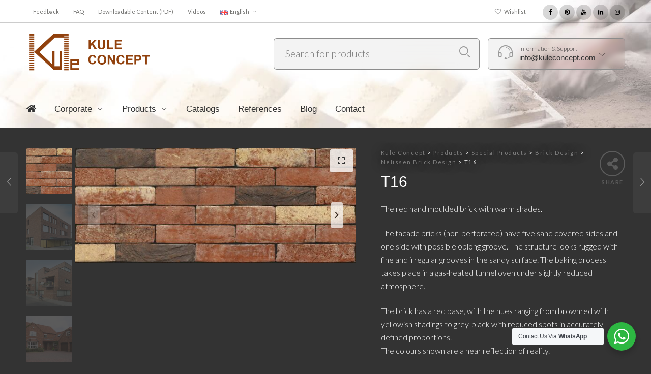

--- FILE ---
content_type: text/html; charset=UTF-8
request_url: https://www.kuleconcept.com/en/product/t16/
body_size: 37953
content:

<!DOCTYPE html>
<html dir="ltr" lang="en-US" prefix="og: https://ogp.me/ns#">

<head>
	<meta charset="UTF-8">
    <meta name="viewport" content="width=device-width, initial-scale=1.0, maximum-scale=1.0, user-scalable=no" />
    
     <script src="https://kit.fontawesome.com/52c95065e3.js" crossorigin="anonymous"></script>
    <link rel="profile" href="http://gmpg.org/xfn/11">
    <link rel="pingback" href="https://www.kuleconcept.com/xmlrpc.php">

					<script>document.documentElement.className = document.documentElement.className + ' yes-js js_active js'</script>
				<title>T16 | Kule Concept</title>

		<!-- All in One SEO 4.7.1.1 - aioseo.com -->
		<meta name="description" content="The brick has a red base, with the hues ranging from brownred with yellowish shadings to grey-black with reduced spots in accurately defined proportions." />
		<meta name="robots" content="max-image-preview:large" />
		<link rel="canonical" href="https://www.kuleconcept.com/en/product/t16/" />
		<meta name="generator" content="All in One SEO (AIOSEO) 4.7.1.1" />
		<meta property="og:locale" content="en_US" />
		<meta property="og:site_name" content="Kule Concept | Natural Handmade Bricks" />
		<meta property="og:type" content="article" />
		<meta property="og:title" content="T16 | Kule Concept" />
		<meta property="og:description" content="The brick has a red base, with the hues ranging from brownred with yellowish shadings to grey-black with reduced spots in accurately defined proportions." />
		<meta property="og:url" content="https://www.kuleconcept.com/en/product/t16/" />
		<meta property="og:image" content="https://www.kuleconcept.com/wp-content/uploads/2021/09/Hoevesteen-T16-thumbnail.jpg" />
		<meta property="og:image:secure_url" content="https://www.kuleconcept.com/wp-content/uploads/2021/09/Hoevesteen-T16-thumbnail.jpg" />
		<meta property="og:image:width" content="1470" />
		<meta property="og:image:height" content="600" />
		<meta property="article:published_time" content="2021-12-10T09:07:41+00:00" />
		<meta property="article:modified_time" content="2024-02-15T06:25:52+00:00" />
		<meta property="article:publisher" content="https://facebook.com/kuleconcept/" />
		<meta name="twitter:card" content="summary" />
		<meta name="twitter:title" content="T16 | Kule Concept" />
		<meta name="twitter:description" content="The brick has a red base, with the hues ranging from brownred with yellowish shadings to grey-black with reduced spots in accurately defined proportions." />
		<meta name="twitter:image" content="https://www.kuleconcept.com/wp-content/uploads/2021/09/Hoevesteen-T16-thumbnail.jpg" />
		<script type="application/ld+json" class="aioseo-schema">
			{"@context":"https:\/\/schema.org","@graph":[{"@type":"BreadcrumbList","@id":"https:\/\/www.kuleconcept.com\/en\/product\/t16\/#breadcrumblist","itemListElement":[{"@type":"ListItem","@id":"https:\/\/www.kuleconcept.com\/#listItem","position":1,"name":"Home","item":"https:\/\/www.kuleconcept.com\/","nextItem":"https:\/\/www.kuleconcept.com\/en\/product\/t16\/#listItem"},{"@type":"ListItem","@id":"https:\/\/www.kuleconcept.com\/en\/product\/t16\/#listItem","position":2,"name":"T16","previousItem":"https:\/\/www.kuleconcept.com\/#listItem"}]},{"@type":"ItemPage","@id":"https:\/\/www.kuleconcept.com\/en\/product\/t16\/#itempage","url":"https:\/\/www.kuleconcept.com\/en\/product\/t16\/","name":"T16 | Kule Concept","description":"The brick has a red base, with the hues ranging from brownred with yellowish shadings to grey-black with reduced spots in accurately defined proportions.","inLanguage":"en-US","isPartOf":{"@id":"https:\/\/www.kuleconcept.com\/#website"},"breadcrumb":{"@id":"https:\/\/www.kuleconcept.com\/en\/product\/t16\/#breadcrumblist"},"image":{"@type":"ImageObject","url":"https:\/\/www.kuleconcept.com\/wp-content\/uploads\/2021\/09\/Hoevesteen-T16-thumbnail.jpg","@id":"https:\/\/www.kuleconcept.com\/en\/product\/t16\/#mainImage","width":1470,"height":600},"primaryImageOfPage":{"@id":"https:\/\/www.kuleconcept.com\/en\/product\/t16\/#mainImage"},"datePublished":"2021-12-10T12:07:41+03:00","dateModified":"2024-02-15T09:25:52+03:00"},{"@type":"Organization","@id":"https:\/\/www.kuleconcept.com\/#organization","name":"Kule Concept","description":"Natural Handmade Bricks","url":"https:\/\/www.kuleconcept.com\/","telephone":"+905350250443","logo":{"@type":"ImageObject","url":"https:\/\/www.kuleconcept.com\/wp-content\/uploads\/2021\/10\/cropped-kule-concept-logo-favico-original.jpg","@id":"https:\/\/www.kuleconcept.com\/en\/product\/t16\/#organizationLogo","width":512,"height":512,"caption":"cropped-kule-concept-logo-favico-original"},"image":{"@id":"https:\/\/www.kuleconcept.com\/en\/product\/t16\/#organizationLogo"},"sameAs":["https:\/\/facebook.com\/kuleconcept\/","https:\/\/www.instagram.com\/kuleconcept\/","https:\/\/pinterest.com\/kuleconcept\/","https:\/\/www.youtube.com\/channel\/UC12Sr9H5HDGF_sRiapsepyA","https:\/\/www.linkedin.com\/company\/kuleconcept\/"]},{"@type":"WebSite","@id":"https:\/\/www.kuleconcept.com\/#website","url":"https:\/\/www.kuleconcept.com\/","name":"Kule Concept","description":"Natural Handmade Bricks","inLanguage":"en-US","publisher":{"@id":"https:\/\/www.kuleconcept.com\/#organization"}}]}
		</script>
		<!-- All in One SEO -->

<link rel="alternate" href="https://www.kuleconcept.com/urun/t16/" hreflang="tr" />
<link rel="alternate" href="https://www.kuleconcept.com/en/product/t16/" hreflang="en" />
<link rel="alternate" href="https://www.kuleconcept.com/ru/produkt/t16/" hreflang="ru" />
<link rel='dns-prefetch' href='//www.googletagmanager.com' />
<link rel='dns-prefetch' href='//fonts.googleapis.com' />
<link rel='preconnect' href='https://fonts.gstatic.com' crossorigin />
<link rel="alternate" type="application/rss+xml" title="Kule Concept &raquo; Feed" href="https://www.kuleconcept.com/en/feed/" />
<link rel="alternate" type="application/rss+xml" title="Kule Concept &raquo; Comments Feed" href="https://www.kuleconcept.com/en/comments/feed/" />
<link rel="alternate" type="application/rss+xml" title="Kule Concept &raquo; T16 Comments Feed" href="https://www.kuleconcept.com/en/product/t16/feed/" />
<script type="text/javascript">
/* <![CDATA[ */
window._wpemojiSettings = {"baseUrl":"https:\/\/s.w.org\/images\/core\/emoji\/14.0.0\/72x72\/","ext":".png","svgUrl":"https:\/\/s.w.org\/images\/core\/emoji\/14.0.0\/svg\/","svgExt":".svg","source":{"concatemoji":"https:\/\/www.kuleconcept.com\/wp-includes\/js\/wp-emoji-release.min.js?ver=6.4.1"}};
/*! This file is auto-generated */
!function(i,n){var o,s,e;function c(e){try{var t={supportTests:e,timestamp:(new Date).valueOf()};sessionStorage.setItem(o,JSON.stringify(t))}catch(e){}}function p(e,t,n){e.clearRect(0,0,e.canvas.width,e.canvas.height),e.fillText(t,0,0);var t=new Uint32Array(e.getImageData(0,0,e.canvas.width,e.canvas.height).data),r=(e.clearRect(0,0,e.canvas.width,e.canvas.height),e.fillText(n,0,0),new Uint32Array(e.getImageData(0,0,e.canvas.width,e.canvas.height).data));return t.every(function(e,t){return e===r[t]})}function u(e,t,n){switch(t){case"flag":return n(e,"\ud83c\udff3\ufe0f\u200d\u26a7\ufe0f","\ud83c\udff3\ufe0f\u200b\u26a7\ufe0f")?!1:!n(e,"\ud83c\uddfa\ud83c\uddf3","\ud83c\uddfa\u200b\ud83c\uddf3")&&!n(e,"\ud83c\udff4\udb40\udc67\udb40\udc62\udb40\udc65\udb40\udc6e\udb40\udc67\udb40\udc7f","\ud83c\udff4\u200b\udb40\udc67\u200b\udb40\udc62\u200b\udb40\udc65\u200b\udb40\udc6e\u200b\udb40\udc67\u200b\udb40\udc7f");case"emoji":return!n(e,"\ud83e\udef1\ud83c\udffb\u200d\ud83e\udef2\ud83c\udfff","\ud83e\udef1\ud83c\udffb\u200b\ud83e\udef2\ud83c\udfff")}return!1}function f(e,t,n){var r="undefined"!=typeof WorkerGlobalScope&&self instanceof WorkerGlobalScope?new OffscreenCanvas(300,150):i.createElement("canvas"),a=r.getContext("2d",{willReadFrequently:!0}),o=(a.textBaseline="top",a.font="600 32px Arial",{});return e.forEach(function(e){o[e]=t(a,e,n)}),o}function t(e){var t=i.createElement("script");t.src=e,t.defer=!0,i.head.appendChild(t)}"undefined"!=typeof Promise&&(o="wpEmojiSettingsSupports",s=["flag","emoji"],n.supports={everything:!0,everythingExceptFlag:!0},e=new Promise(function(e){i.addEventListener("DOMContentLoaded",e,{once:!0})}),new Promise(function(t){var n=function(){try{var e=JSON.parse(sessionStorage.getItem(o));if("object"==typeof e&&"number"==typeof e.timestamp&&(new Date).valueOf()<e.timestamp+604800&&"object"==typeof e.supportTests)return e.supportTests}catch(e){}return null}();if(!n){if("undefined"!=typeof Worker&&"undefined"!=typeof OffscreenCanvas&&"undefined"!=typeof URL&&URL.createObjectURL&&"undefined"!=typeof Blob)try{var e="postMessage("+f.toString()+"("+[JSON.stringify(s),u.toString(),p.toString()].join(",")+"));",r=new Blob([e],{type:"text/javascript"}),a=new Worker(URL.createObjectURL(r),{name:"wpTestEmojiSupports"});return void(a.onmessage=function(e){c(n=e.data),a.terminate(),t(n)})}catch(e){}c(n=f(s,u,p))}t(n)}).then(function(e){for(var t in e)n.supports[t]=e[t],n.supports.everything=n.supports.everything&&n.supports[t],"flag"!==t&&(n.supports.everythingExceptFlag=n.supports.everythingExceptFlag&&n.supports[t]);n.supports.everythingExceptFlag=n.supports.everythingExceptFlag&&!n.supports.flag,n.DOMReady=!1,n.readyCallback=function(){n.DOMReady=!0}}).then(function(){return e}).then(function(){var e;n.supports.everything||(n.readyCallback(),(e=n.source||{}).concatemoji?t(e.concatemoji):e.wpemoji&&e.twemoji&&(t(e.twemoji),t(e.wpemoji)))}))}((window,document),window._wpemojiSettings);
/* ]]> */
</script>
<style id='wp-emoji-styles-inline-css' type='text/css'>

	img.wp-smiley, img.emoji {
		display: inline !important;
		border: none !important;
		box-shadow: none !important;
		height: 1em !important;
		width: 1em !important;
		margin: 0 0.07em !important;
		vertical-align: -0.1em !important;
		background: none !important;
		padding: 0 !important;
	}
</style>
<link rel='stylesheet' id='wp-block-library-css' href='https://www.kuleconcept.com/wp-includes/css/dist/block-library/style.min.css?ver=6.4.1' type='text/css' media='all' />
<style id='wp-block-library-theme-inline-css' type='text/css'>
.wp-block-audio figcaption{color:#555;font-size:13px;text-align:center}.is-dark-theme .wp-block-audio figcaption{color:hsla(0,0%,100%,.65)}.wp-block-audio{margin:0 0 1em}.wp-block-code{border:1px solid #ccc;border-radius:4px;font-family:Menlo,Consolas,monaco,monospace;padding:.8em 1em}.wp-block-embed figcaption{color:#555;font-size:13px;text-align:center}.is-dark-theme .wp-block-embed figcaption{color:hsla(0,0%,100%,.65)}.wp-block-embed{margin:0 0 1em}.blocks-gallery-caption{color:#555;font-size:13px;text-align:center}.is-dark-theme .blocks-gallery-caption{color:hsla(0,0%,100%,.65)}.wp-block-image figcaption{color:#555;font-size:13px;text-align:center}.is-dark-theme .wp-block-image figcaption{color:hsla(0,0%,100%,.65)}.wp-block-image{margin:0 0 1em}.wp-block-pullquote{border-bottom:4px solid;border-top:4px solid;color:currentColor;margin-bottom:1.75em}.wp-block-pullquote cite,.wp-block-pullquote footer,.wp-block-pullquote__citation{color:currentColor;font-size:.8125em;font-style:normal;text-transform:uppercase}.wp-block-quote{border-left:.25em solid;margin:0 0 1.75em;padding-left:1em}.wp-block-quote cite,.wp-block-quote footer{color:currentColor;font-size:.8125em;font-style:normal;position:relative}.wp-block-quote.has-text-align-right{border-left:none;border-right:.25em solid;padding-left:0;padding-right:1em}.wp-block-quote.has-text-align-center{border:none;padding-left:0}.wp-block-quote.is-large,.wp-block-quote.is-style-large,.wp-block-quote.is-style-plain{border:none}.wp-block-search .wp-block-search__label{font-weight:700}.wp-block-search__button{border:1px solid #ccc;padding:.375em .625em}:where(.wp-block-group.has-background){padding:1.25em 2.375em}.wp-block-separator.has-css-opacity{opacity:.4}.wp-block-separator{border:none;border-bottom:2px solid;margin-left:auto;margin-right:auto}.wp-block-separator.has-alpha-channel-opacity{opacity:1}.wp-block-separator:not(.is-style-wide):not(.is-style-dots){width:100px}.wp-block-separator.has-background:not(.is-style-dots){border-bottom:none;height:1px}.wp-block-separator.has-background:not(.is-style-wide):not(.is-style-dots){height:2px}.wp-block-table{margin:0 0 1em}.wp-block-table td,.wp-block-table th{word-break:normal}.wp-block-table figcaption{color:#555;font-size:13px;text-align:center}.is-dark-theme .wp-block-table figcaption{color:hsla(0,0%,100%,.65)}.wp-block-video figcaption{color:#555;font-size:13px;text-align:center}.is-dark-theme .wp-block-video figcaption{color:hsla(0,0%,100%,.65)}.wp-block-video{margin:0 0 1em}.wp-block-template-part.has-background{margin-bottom:0;margin-top:0;padding:1.25em 2.375em}
</style>
<link rel='stylesheet' id='yith-wcan-shortcodes-css' href='https://www.kuleconcept.com/wp-content/plugins/yith-woocommerce-ajax-navigation/assets/css/shortcodes.css?ver=4.27.0' type='text/css' media='all' />
<style id='yith-wcan-shortcodes-inline-css' type='text/css'>
:root{
	--yith-wcan-filters_colors_titles: #434343;
	--yith-wcan-filters_colors_background: #FFFFFF;
	--yith-wcan-filters_colors_accent: #A7144C;
	--yith-wcan-filters_colors_accent_r: 167;
	--yith-wcan-filters_colors_accent_g: 20;
	--yith-wcan-filters_colors_accent_b: 76;
	--yith-wcan-color_swatches_border_radius: 100%;
	--yith-wcan-color_swatches_size: 30px;
	--yith-wcan-labels_style_background: #FFFFFF;
	--yith-wcan-labels_style_background_hover: #A7144C;
	--yith-wcan-labels_style_background_active: #A7144C;
	--yith-wcan-labels_style_text: #434343;
	--yith-wcan-labels_style_text_hover: #FFFFFF;
	--yith-wcan-labels_style_text_active: #FFFFFF;
	--yith-wcan-anchors_style_text: #434343;
	--yith-wcan-anchors_style_text_hover: #A7144C;
	--yith-wcan-anchors_style_text_active: #A7144C;
}
</style>
<link rel='stylesheet' id='jquery-selectBox-css' href='https://www.kuleconcept.com/wp-content/plugins/yith-woocommerce-wishlist/assets/css/jquery.selectBox.css?ver=1.2.0' type='text/css' media='all' />
<link rel='stylesheet' id='yith-wcwl-font-awesome-css' href='https://www.kuleconcept.com/wp-content/plugins/yith-woocommerce-wishlist/assets/css/font-awesome.css?ver=4.7.0' type='text/css' media='all' />
<link rel='stylesheet' id='woocommerce_prettyPhoto_css-css' href='//www.kuleconcept.com/wp-content/plugins/woocommerce/assets/css/prettyPhoto.css?ver=3.1.6' type='text/css' media='all' />
<link rel='stylesheet' id='yith-wcwl-main-css' href='https://www.kuleconcept.com/wp-content/plugins/yith-woocommerce-wishlist/assets/css/style.css?ver=3.26.0' type='text/css' media='all' />
<style id='yith-wcwl-main-inline-css' type='text/css'>
.yith-wcwl-share li a{color: #FFFFFF;}.yith-wcwl-share li a:hover{color: #FFFFFF;}.yith-wcwl-share a.facebook{background: #39599E; background-color: #39599E;}.yith-wcwl-share a.facebook:hover{background: #595A5A; background-color: #595A5A;}.yith-wcwl-share a.twitter{background: #45AFE2; background-color: #45AFE2;}.yith-wcwl-share a.twitter:hover{background: #595A5A; background-color: #595A5A;}.yith-wcwl-share a.pinterest{background: #AB2E31; background-color: #AB2E31;}.yith-wcwl-share a.pinterest:hover{background: #595A5A; background-color: #595A5A;}.yith-wcwl-share a.email{background: #FBB102; background-color: #FBB102;}.yith-wcwl-share a.email:hover{background: #595A5A; background-color: #595A5A;}.yith-wcwl-share a.whatsapp{background: #00A901; background-color: #00A901;}.yith-wcwl-share a.whatsapp:hover{background: #595A5A; background-color: #595A5A;}
</style>
<link rel='stylesheet' id='nta-css-popup-css' href='https://www.kuleconcept.com/wp-content/plugins/whatsapp-for-wordpress/assets/dist/css/style.css?ver=6.4.1' type='text/css' media='all' />
<style id='classic-theme-styles-inline-css' type='text/css'>
/*! This file is auto-generated */
.wp-block-button__link{color:#fff;background-color:#32373c;border-radius:9999px;box-shadow:none;text-decoration:none;padding:calc(.667em + 2px) calc(1.333em + 2px);font-size:1.125em}.wp-block-file__button{background:#32373c;color:#fff;text-decoration:none}
</style>
<style id='global-styles-inline-css' type='text/css'>
body{--wp--preset--color--black: #000000;--wp--preset--color--cyan-bluish-gray: #abb8c3;--wp--preset--color--white: #ffffff;--wp--preset--color--pale-pink: #f78da7;--wp--preset--color--vivid-red: #cf2e2e;--wp--preset--color--luminous-vivid-orange: #ff6900;--wp--preset--color--luminous-vivid-amber: #fcb900;--wp--preset--color--light-green-cyan: #7bdcb5;--wp--preset--color--vivid-green-cyan: #00d084;--wp--preset--color--pale-cyan-blue: #8ed1fc;--wp--preset--color--vivid-cyan-blue: #0693e3;--wp--preset--color--vivid-purple: #9b51e0;--wp--preset--gradient--vivid-cyan-blue-to-vivid-purple: linear-gradient(135deg,rgba(6,147,227,1) 0%,rgb(155,81,224) 100%);--wp--preset--gradient--light-green-cyan-to-vivid-green-cyan: linear-gradient(135deg,rgb(122,220,180) 0%,rgb(0,208,130) 100%);--wp--preset--gradient--luminous-vivid-amber-to-luminous-vivid-orange: linear-gradient(135deg,rgba(252,185,0,1) 0%,rgba(255,105,0,1) 100%);--wp--preset--gradient--luminous-vivid-orange-to-vivid-red: linear-gradient(135deg,rgba(255,105,0,1) 0%,rgb(207,46,46) 100%);--wp--preset--gradient--very-light-gray-to-cyan-bluish-gray: linear-gradient(135deg,rgb(238,238,238) 0%,rgb(169,184,195) 100%);--wp--preset--gradient--cool-to-warm-spectrum: linear-gradient(135deg,rgb(74,234,220) 0%,rgb(151,120,209) 20%,rgb(207,42,186) 40%,rgb(238,44,130) 60%,rgb(251,105,98) 80%,rgb(254,248,76) 100%);--wp--preset--gradient--blush-light-purple: linear-gradient(135deg,rgb(255,206,236) 0%,rgb(152,150,240) 100%);--wp--preset--gradient--blush-bordeaux: linear-gradient(135deg,rgb(254,205,165) 0%,rgb(254,45,45) 50%,rgb(107,0,62) 100%);--wp--preset--gradient--luminous-dusk: linear-gradient(135deg,rgb(255,203,112) 0%,rgb(199,81,192) 50%,rgb(65,88,208) 100%);--wp--preset--gradient--pale-ocean: linear-gradient(135deg,rgb(255,245,203) 0%,rgb(182,227,212) 50%,rgb(51,167,181) 100%);--wp--preset--gradient--electric-grass: linear-gradient(135deg,rgb(202,248,128) 0%,rgb(113,206,126) 100%);--wp--preset--gradient--midnight: linear-gradient(135deg,rgb(2,3,129) 0%,rgb(40,116,252) 100%);--wp--preset--font-size--small: 13px;--wp--preset--font-size--medium: 20px;--wp--preset--font-size--large: 36px;--wp--preset--font-size--x-large: 42px;--wp--preset--spacing--20: 0.44rem;--wp--preset--spacing--30: 0.67rem;--wp--preset--spacing--40: 1rem;--wp--preset--spacing--50: 1.5rem;--wp--preset--spacing--60: 2.25rem;--wp--preset--spacing--70: 3.38rem;--wp--preset--spacing--80: 5.06rem;--wp--preset--shadow--natural: 6px 6px 9px rgba(0, 0, 0, 0.2);--wp--preset--shadow--deep: 12px 12px 50px rgba(0, 0, 0, 0.4);--wp--preset--shadow--sharp: 6px 6px 0px rgba(0, 0, 0, 0.2);--wp--preset--shadow--outlined: 6px 6px 0px -3px rgba(255, 255, 255, 1), 6px 6px rgba(0, 0, 0, 1);--wp--preset--shadow--crisp: 6px 6px 0px rgba(0, 0, 0, 1);}:where(.is-layout-flex){gap: 0.5em;}:where(.is-layout-grid){gap: 0.5em;}body .is-layout-flow > .alignleft{float: left;margin-inline-start: 0;margin-inline-end: 2em;}body .is-layout-flow > .alignright{float: right;margin-inline-start: 2em;margin-inline-end: 0;}body .is-layout-flow > .aligncenter{margin-left: auto !important;margin-right: auto !important;}body .is-layout-constrained > .alignleft{float: left;margin-inline-start: 0;margin-inline-end: 2em;}body .is-layout-constrained > .alignright{float: right;margin-inline-start: 2em;margin-inline-end: 0;}body .is-layout-constrained > .aligncenter{margin-left: auto !important;margin-right: auto !important;}body .is-layout-constrained > :where(:not(.alignleft):not(.alignright):not(.alignfull)){max-width: var(--wp--style--global--content-size);margin-left: auto !important;margin-right: auto !important;}body .is-layout-constrained > .alignwide{max-width: var(--wp--style--global--wide-size);}body .is-layout-flex{display: flex;}body .is-layout-flex{flex-wrap: wrap;align-items: center;}body .is-layout-flex > *{margin: 0;}body .is-layout-grid{display: grid;}body .is-layout-grid > *{margin: 0;}:where(.wp-block-columns.is-layout-flex){gap: 2em;}:where(.wp-block-columns.is-layout-grid){gap: 2em;}:where(.wp-block-post-template.is-layout-flex){gap: 1.25em;}:where(.wp-block-post-template.is-layout-grid){gap: 1.25em;}.has-black-color{color: var(--wp--preset--color--black) !important;}.has-cyan-bluish-gray-color{color: var(--wp--preset--color--cyan-bluish-gray) !important;}.has-white-color{color: var(--wp--preset--color--white) !important;}.has-pale-pink-color{color: var(--wp--preset--color--pale-pink) !important;}.has-vivid-red-color{color: var(--wp--preset--color--vivid-red) !important;}.has-luminous-vivid-orange-color{color: var(--wp--preset--color--luminous-vivid-orange) !important;}.has-luminous-vivid-amber-color{color: var(--wp--preset--color--luminous-vivid-amber) !important;}.has-light-green-cyan-color{color: var(--wp--preset--color--light-green-cyan) !important;}.has-vivid-green-cyan-color{color: var(--wp--preset--color--vivid-green-cyan) !important;}.has-pale-cyan-blue-color{color: var(--wp--preset--color--pale-cyan-blue) !important;}.has-vivid-cyan-blue-color{color: var(--wp--preset--color--vivid-cyan-blue) !important;}.has-vivid-purple-color{color: var(--wp--preset--color--vivid-purple) !important;}.has-black-background-color{background-color: var(--wp--preset--color--black) !important;}.has-cyan-bluish-gray-background-color{background-color: var(--wp--preset--color--cyan-bluish-gray) !important;}.has-white-background-color{background-color: var(--wp--preset--color--white) !important;}.has-pale-pink-background-color{background-color: var(--wp--preset--color--pale-pink) !important;}.has-vivid-red-background-color{background-color: var(--wp--preset--color--vivid-red) !important;}.has-luminous-vivid-orange-background-color{background-color: var(--wp--preset--color--luminous-vivid-orange) !important;}.has-luminous-vivid-amber-background-color{background-color: var(--wp--preset--color--luminous-vivid-amber) !important;}.has-light-green-cyan-background-color{background-color: var(--wp--preset--color--light-green-cyan) !important;}.has-vivid-green-cyan-background-color{background-color: var(--wp--preset--color--vivid-green-cyan) !important;}.has-pale-cyan-blue-background-color{background-color: var(--wp--preset--color--pale-cyan-blue) !important;}.has-vivid-cyan-blue-background-color{background-color: var(--wp--preset--color--vivid-cyan-blue) !important;}.has-vivid-purple-background-color{background-color: var(--wp--preset--color--vivid-purple) !important;}.has-black-border-color{border-color: var(--wp--preset--color--black) !important;}.has-cyan-bluish-gray-border-color{border-color: var(--wp--preset--color--cyan-bluish-gray) !important;}.has-white-border-color{border-color: var(--wp--preset--color--white) !important;}.has-pale-pink-border-color{border-color: var(--wp--preset--color--pale-pink) !important;}.has-vivid-red-border-color{border-color: var(--wp--preset--color--vivid-red) !important;}.has-luminous-vivid-orange-border-color{border-color: var(--wp--preset--color--luminous-vivid-orange) !important;}.has-luminous-vivid-amber-border-color{border-color: var(--wp--preset--color--luminous-vivid-amber) !important;}.has-light-green-cyan-border-color{border-color: var(--wp--preset--color--light-green-cyan) !important;}.has-vivid-green-cyan-border-color{border-color: var(--wp--preset--color--vivid-green-cyan) !important;}.has-pale-cyan-blue-border-color{border-color: var(--wp--preset--color--pale-cyan-blue) !important;}.has-vivid-cyan-blue-border-color{border-color: var(--wp--preset--color--vivid-cyan-blue) !important;}.has-vivid-purple-border-color{border-color: var(--wp--preset--color--vivid-purple) !important;}.has-vivid-cyan-blue-to-vivid-purple-gradient-background{background: var(--wp--preset--gradient--vivid-cyan-blue-to-vivid-purple) !important;}.has-light-green-cyan-to-vivid-green-cyan-gradient-background{background: var(--wp--preset--gradient--light-green-cyan-to-vivid-green-cyan) !important;}.has-luminous-vivid-amber-to-luminous-vivid-orange-gradient-background{background: var(--wp--preset--gradient--luminous-vivid-amber-to-luminous-vivid-orange) !important;}.has-luminous-vivid-orange-to-vivid-red-gradient-background{background: var(--wp--preset--gradient--luminous-vivid-orange-to-vivid-red) !important;}.has-very-light-gray-to-cyan-bluish-gray-gradient-background{background: var(--wp--preset--gradient--very-light-gray-to-cyan-bluish-gray) !important;}.has-cool-to-warm-spectrum-gradient-background{background: var(--wp--preset--gradient--cool-to-warm-spectrum) !important;}.has-blush-light-purple-gradient-background{background: var(--wp--preset--gradient--blush-light-purple) !important;}.has-blush-bordeaux-gradient-background{background: var(--wp--preset--gradient--blush-bordeaux) !important;}.has-luminous-dusk-gradient-background{background: var(--wp--preset--gradient--luminous-dusk) !important;}.has-pale-ocean-gradient-background{background: var(--wp--preset--gradient--pale-ocean) !important;}.has-electric-grass-gradient-background{background: var(--wp--preset--gradient--electric-grass) !important;}.has-midnight-gradient-background{background: var(--wp--preset--gradient--midnight) !important;}.has-small-font-size{font-size: var(--wp--preset--font-size--small) !important;}.has-medium-font-size{font-size: var(--wp--preset--font-size--medium) !important;}.has-large-font-size{font-size: var(--wp--preset--font-size--large) !important;}.has-x-large-font-size{font-size: var(--wp--preset--font-size--x-large) !important;}
.wp-block-navigation a:where(:not(.wp-element-button)){color: inherit;}
:where(.wp-block-post-template.is-layout-flex){gap: 1.25em;}:where(.wp-block-post-template.is-layout-grid){gap: 1.25em;}
:where(.wp-block-columns.is-layout-flex){gap: 2em;}:where(.wp-block-columns.is-layout-grid){gap: 2em;}
.wp-block-pullquote{font-size: 1.5em;line-height: 1.6;}
</style>
<link rel='stylesheet' id='redux-extendify-styles-css' href='https://www.kuleconcept.com/wp-content/plugins/redux-framework/redux-core/assets/css/extendify-utilities.css?ver=4.4.9' type='text/css' media='all' />
<link rel='stylesheet' id='contact-form-7-css' href='https://www.kuleconcept.com/wp-content/plugins/contact-form-7/includes/css/styles.css?ver=5.8.4' type='text/css' media='all' />
<link rel='stylesheet' id='woocommerce-layout-css' href='https://www.kuleconcept.com/wp-content/plugins/woocommerce/assets/css/woocommerce-layout.css?ver=8.3.1' type='text/css' media='all' />
<link rel='stylesheet' id='woocommerce-smallscreen-css' href='https://www.kuleconcept.com/wp-content/plugins/woocommerce/assets/css/woocommerce-smallscreen.css?ver=8.3.1' type='text/css' media='only screen and (max-width: 768px)' />
<link rel='stylesheet' id='woocommerce-general-css' href='https://www.kuleconcept.com/wp-content/plugins/woocommerce/assets/css/woocommerce.css?ver=8.3.1' type='text/css' media='all' />
<style id='woocommerce-inline-inline-css' type='text/css'>
.woocommerce form .form-row .required { visibility: visible; }
</style>
<link rel='stylesheet' id='js_composer_front-css' href='https://www.kuleconcept.com/wp-content/plugins/js_composer/assets/css/js_composer.min.css?ver=6.7.0' type='text/css' media='all' />
<link rel='stylesheet' id='yith_wcas_frontend-css' href='https://www.kuleconcept.com/wp-content/plugins/yith-woocommerce-ajax-search/assets/css/yith_wcas_ajax_search.css?ver=1.37.0' type='text/css' media='all' />
<link rel='stylesheet' id='tooltipster-css' href='https://www.kuleconcept.com/wp-content/themes/woodstock/css/tooltipster.css?ver=3.3.0' type='text/css' media='all' />
<link rel='stylesheet' id='easyzoom-css' href='https://www.kuleconcept.com/wp-content/themes/woodstock/css/easyzoom.css?ver=1.0' type='text/css' media='all' />
<link rel='stylesheet' id='swiper-css' href='https://www.kuleconcept.com/wp-content/themes/woodstock/css/idangerous.swiper.css?ver=2.5.1' type='text/css' media='all' />
<link rel='stylesheet' id='nanoscroller-css' href='https://www.kuleconcept.com/wp-content/themes/woodstock/css/nanoscroller.css?ver=0.7.6' type='text/css' media='all' />
<link rel='stylesheet' id='select2-css' href='https://www.kuleconcept.com/wp-content/plugins/woocommerce/assets/css/select2.css?ver=8.3.1' type='text/css' media='all' />
<link rel='stylesheet' id='wstock-app-css' href='https://www.kuleconcept.com/wp-content/themes/woodstock/css/app.css?ver=1.0' type='text/css' media='all' />
<link rel='stylesheet' id='stylesheet-css' href='https://www.kuleconcept.com/wp-content/themes/woodstock-child/style.css?ver=1.0' type='text/css' media='all' />
<!--[if IE]>
<link rel='stylesheet' id='wstock-IE-css' href='https://www.kuleconcept.com/wp-content/themes/woodstock/css/ie.css?ver=2.7' type='text/css' media='all' />
<![endif]-->
<link rel='stylesheet' id='woodstock-style-css' href='https://www.kuleconcept.com/wp-content/themes/woodstock/style.css?ver=6.4.1' type='text/css' media='all' />
<link rel='stylesheet' id='woodstock-child-style-css' href='https://www.kuleconcept.com/wp-content/themes/woodstock-child/style.css?ver=2.7' type='text/css' media='all' />
<link rel="preload" as="style" href="https://fonts.googleapis.com/css?family=Lato:100,300,400,700,900,100italic,300italic,400italic,700italic,900italic&#038;subset=latin&#038;display=swap&#038;ver=1730519387" /><link rel="stylesheet" href="https://fonts.googleapis.com/css?family=Lato:100,300,400,700,900,100italic,300italic,400italic,700italic,900italic&#038;subset=latin&#038;display=swap&#038;ver=1730519387" media="print" onload="this.media='all'"><noscript><link rel="stylesheet" href="https://fonts.googleapis.com/css?family=Lato:100,300,400,700,900,100italic,300italic,400italic,700italic,900italic&#038;subset=latin&#038;display=swap&#038;ver=1730519387" /></noscript><link rel='stylesheet' id='vc_font_awesome_5_shims-css' href='https://www.kuleconcept.com/wp-content/plugins/js_composer/assets/lib/bower/font-awesome/css/v4-shims.min.css?ver=6.7.0' type='text/css' media='all' />
<link rel='stylesheet' id='vc_font_awesome_5-css' href='https://www.kuleconcept.com/wp-content/plugins/js_composer/assets/lib/bower/font-awesome/css/all.min.css?ver=6.7.0' type='text/css' media='all' />
<link rel='stylesheet' id='vc_animate-css-css' href='https://www.kuleconcept.com/wp-content/plugins/js_composer/assets/lib/bower/animate-css/animate.min.css?ver=6.7.0' type='text/css' media='all' />
<link rel='stylesheet' id='vc_google_fonts_ubuntu300300italicregularitalic500500italic700700italic-css' href='https://fonts.googleapis.com/css?family=Ubuntu%3A300%2C300italic%2Cregular%2Citalic%2C500%2C500italic%2C700%2C700italic&#038;ver=6.7.0' type='text/css' media='all' />
<script type="text/javascript" src="https://www.kuleconcept.com/wp-includes/js/jquery/jquery.min.js?ver=3.7.1" id="jquery-core-js"></script>
<script type="text/javascript" src="https://www.kuleconcept.com/wp-includes/js/jquery/jquery-migrate.min.js?ver=3.4.1" id="jquery-migrate-js"></script>
<script type="text/javascript" id="real3d-flipbook-forntend-js-extra">
/* <![CDATA[ */
var rootFolder = ["https:\/\/www.kuleconcept.com\/wp-content\/plugins\/real3d-flipbook\/"];
/* ]]> */
</script>
<script type="text/javascript" src="https://www.kuleconcept.com/wp-content/plugins/real3d-flipbook/js/frontend.js?ver=3.65" id="real3d-flipbook-forntend-js"></script>
<script type="text/javascript" src="https://www.kuleconcept.com/wp-content/plugins/woocommerce/assets/js/jquery-blockui/jquery.blockUI.min.js?ver=2.7.0-wc.8.3.1" id="jquery-blockui-js" data-wp-strategy="defer"></script>
<script type="text/javascript" id="wc-add-to-cart-js-extra">
/* <![CDATA[ */
var wc_add_to_cart_params = {"ajax_url":"\/wp-admin\/admin-ajax.php","wc_ajax_url":"\/en\/?wc-ajax=%%endpoint%%","i18n_view_cart":"View cart","cart_url":"https:\/\/www.kuleconcept.com\/en\/?page_id=7598","is_cart":"","cart_redirect_after_add":"no"};
/* ]]> */
</script>
<script type="text/javascript" src="https://www.kuleconcept.com/wp-content/plugins/woocommerce/assets/js/frontend/add-to-cart.min.js?ver=8.3.1" id="wc-add-to-cart-js" data-wp-strategy="defer"></script>
<script type="text/javascript" id="wc-single-product-js-extra">
/* <![CDATA[ */
var wc_single_product_params = {"i18n_required_rating_text":"Please select a rating","review_rating_required":"yes","flexslider":{"rtl":false,"animation":"slide","smoothHeight":false,"directionNav":false,"controlNav":"thumbnails","slideshow":false,"animationSpeed":500,"animationLoop":false,"allowOneSlide":false},"zoom_enabled":"","zoom_options":[],"photoswipe_enabled":"","photoswipe_options":{"shareEl":false,"closeOnScroll":false,"history":false,"hideAnimationDuration":0,"showAnimationDuration":0},"flexslider_enabled":""};
/* ]]> */
</script>
<script type="text/javascript" src="https://www.kuleconcept.com/wp-content/plugins/woocommerce/assets/js/frontend/single-product.min.js?ver=8.3.1" id="wc-single-product-js" defer="defer" data-wp-strategy="defer"></script>
<script type="text/javascript" src="https://www.kuleconcept.com/wp-content/plugins/woocommerce/assets/js/js-cookie/js.cookie.min.js?ver=2.1.4-wc.8.3.1" id="js-cookie-js" defer="defer" data-wp-strategy="defer"></script>
<script type="text/javascript" id="woocommerce-js-extra">
/* <![CDATA[ */
var woocommerce_params = {"ajax_url":"\/wp-admin\/admin-ajax.php","wc_ajax_url":"\/en\/?wc-ajax=%%endpoint%%"};
/* ]]> */
</script>
<script type="text/javascript" src="https://www.kuleconcept.com/wp-content/plugins/woocommerce/assets/js/frontend/woocommerce.min.js?ver=8.3.1" id="woocommerce-js" defer="defer" data-wp-strategy="defer"></script>
<script type="text/javascript" src="https://www.kuleconcept.com/wp-content/plugins/js_composer/assets/js/vendors/woocommerce-add-to-cart.js?ver=6.7.0" id="vc_woocommerce-add-to-cart-js-js"></script>

<!-- Google Analytics snippet added by Site Kit -->
<script type="text/javascript" src="https://www.googletagmanager.com/gtag/js?id=UA-62801536-10" id="google_gtagjs-js" async></script>
<script type="text/javascript" id="google_gtagjs-js-after">
/* <![CDATA[ */
window.dataLayer = window.dataLayer || [];function gtag(){dataLayer.push(arguments);}
gtag('set', 'linker', {"domains":["www.kuleconcept.com"]} );
gtag("js", new Date());
gtag("set", "developer_id.dZTNiMT", true);
gtag("config", "UA-62801536-10", {"anonymize_ip":true});
gtag("config", "G-TY1YRRVZXB");
/* ]]> */
</script>

<!-- End Google Analytics snippet added by Site Kit -->
<link rel="https://api.w.org/" href="https://www.kuleconcept.com/wp-json/" /><link rel="alternate" type="application/json" href="https://www.kuleconcept.com/wp-json/wp/v2/product/8235" /><link rel="EditURI" type="application/rsd+xml" title="RSD" href="https://www.kuleconcept.com/xmlrpc.php?rsd" />
<meta name="generator" content="WordPress 6.4.1" />
<meta name="generator" content="WooCommerce 8.3.1" />
<link rel='shortlink' href='https://www.kuleconcept.com/?p=8235' />
<link rel="alternate" type="application/json+oembed" href="https://www.kuleconcept.com/wp-json/oembed/1.0/embed?url=https%3A%2F%2Fwww.kuleconcept.com%2Fen%2Fproduct%2Ft16%2F" />
<link rel="alternate" type="text/xml+oembed" href="https://www.kuleconcept.com/wp-json/oembed/1.0/embed?url=https%3A%2F%2Fwww.kuleconcept.com%2Fen%2Fproduct%2Ft16%2F&#038;format=xml" />
<meta name="generator" content="Redux 4.4.9" /><meta name="generator" content="Site Kit by Google 1.114.0" />	<noscript><style>.woocommerce-product-gallery{ opacity: 1 !important; }</style></noscript>
	<meta name="generator" content="Powered by WPBakery Page Builder - drag and drop page builder for WordPress."/>
<meta name="generator" content="Powered by Slider Revolution 6.5.5 - responsive, Mobile-Friendly Slider Plugin for WordPress with comfortable drag and drop interface." />
<link rel="icon" href="https://www.kuleconcept.com/wp-content/uploads/2021/10/cropped-kule-concept-logo-favico-original-32x32.jpg" sizes="32x32" />
<link rel="icon" href="https://www.kuleconcept.com/wp-content/uploads/2021/10/cropped-kule-concept-logo-favico-original-192x192.jpg" sizes="192x192" />
<link rel="apple-touch-icon" href="https://www.kuleconcept.com/wp-content/uploads/2021/10/cropped-kule-concept-logo-favico-original-180x180.jpg" />
<meta name="msapplication-TileImage" content="https://www.kuleconcept.com/wp-content/uploads/2021/10/cropped-kule-concept-logo-favico-original-270x270.jpg" />
<script type="text/javascript">function setREVStartSize(e){
			//window.requestAnimationFrame(function() {				 
				window.RSIW = window.RSIW===undefined ? window.innerWidth : window.RSIW;	
				window.RSIH = window.RSIH===undefined ? window.innerHeight : window.RSIH;	
				try {								
					var pw = document.getElementById(e.c).parentNode.offsetWidth,
						newh;
					pw = pw===0 || isNaN(pw) ? window.RSIW : pw;
					e.tabw = e.tabw===undefined ? 0 : parseInt(e.tabw);
					e.thumbw = e.thumbw===undefined ? 0 : parseInt(e.thumbw);
					e.tabh = e.tabh===undefined ? 0 : parseInt(e.tabh);
					e.thumbh = e.thumbh===undefined ? 0 : parseInt(e.thumbh);
					e.tabhide = e.tabhide===undefined ? 0 : parseInt(e.tabhide);
					e.thumbhide = e.thumbhide===undefined ? 0 : parseInt(e.thumbhide);
					e.mh = e.mh===undefined || e.mh=="" || e.mh==="auto" ? 0 : parseInt(e.mh,0);		
					if(e.layout==="fullscreen" || e.l==="fullscreen") 						
						newh = Math.max(e.mh,window.RSIH);					
					else{					
						e.gw = Array.isArray(e.gw) ? e.gw : [e.gw];
						for (var i in e.rl) if (e.gw[i]===undefined || e.gw[i]===0) e.gw[i] = e.gw[i-1];					
						e.gh = e.el===undefined || e.el==="" || (Array.isArray(e.el) && e.el.length==0)? e.gh : e.el;
						e.gh = Array.isArray(e.gh) ? e.gh : [e.gh];
						for (var i in e.rl) if (e.gh[i]===undefined || e.gh[i]===0) e.gh[i] = e.gh[i-1];
											
						var nl = new Array(e.rl.length),
							ix = 0,						
							sl;					
						e.tabw = e.tabhide>=pw ? 0 : e.tabw;
						e.thumbw = e.thumbhide>=pw ? 0 : e.thumbw;
						e.tabh = e.tabhide>=pw ? 0 : e.tabh;
						e.thumbh = e.thumbhide>=pw ? 0 : e.thumbh;					
						for (var i in e.rl) nl[i] = e.rl[i]<window.RSIW ? 0 : e.rl[i];
						sl = nl[0];									
						for (var i in nl) if (sl>nl[i] && nl[i]>0) { sl = nl[i]; ix=i;}															
						var m = pw>(e.gw[ix]+e.tabw+e.thumbw) ? 1 : (pw-(e.tabw+e.thumbw)) / (e.gw[ix]);					
						newh =  (e.gh[ix] * m) + (e.tabh + e.thumbh);
					}
					var el = document.getElementById(e.c);
					if (el!==null && el) el.style.height = newh+"px";					
					el = document.getElementById(e.c+"_wrapper");
					if (el!==null && el) {
						el.style.height = newh+"px";
						el.style.display = "block";
					}
				} catch(e){
					console.log("Failure at Presize of Slider:" + e)
				}					   
			//});
		  };</script>
<!-- ******************************************************************** --><!-- Custom CSS Styles --><!-- ******************************************************************** --><style>/***************************************************************//*  Content Width  *********************************************//***************************************************************/.row {max-width: 92.857rem;}/***************************************************************//*  Color Styling  *********************************************//***************************************************************//* Main Theme Color */.woocommerce a.button,.woocommerce-page a.button,.woocommerce button.button,.woocommerce-page button.button,.woocommerce input.button,.woocommerce-page input.button,.woocommerce #respond input#submit,.woocommerce-page #respond input#submit,.woocommerce #content input.button,.woocommerce-page #content input.button,.woocommerce a.button.alt,.woocommerce button.button.alt,.woocommerce input.button.alt,.woocommerce #respond input#submit.alt,.woocommerce #content input.button.alt,.woocommerce-page a.button.alt,.woocommerce-page button.button.alt,.woocommerce-page input.button.alt,.woocommerce-page #respond input#submit.alt,.woocommerce-page #content input.button.alt,.woocommerce #respond input#submit.alt.disabled,.woocommerce #respond input#submit.alt.disabled:hover,.woocommerce #respond input#submit.alt:disabled,.woocommerce #respond input#submit.alt:disabled:hover,.woocommerce #respond input#submit.alt[disabled]:disabled,.woocommerce #respond input#submit.alt[disabled]:disabled:hover,.woocommerce a.button.alt.disabled,.woocommerce a.button.alt.disabled:hover,.woocommerce a.button.alt:disabled,.woocommerce a.button.alt:disabled:hover,.woocommerce a.button.alt[disabled]:disabled,.woocommerce a.button.alt[disabled]:disabled:hover,.woocommerce button.button.alt.disabled,.woocommerce button.button.alt.disabled:hover,.woocommerce button.button.alt:disabled,.woocommerce button.button.alt:disabled:hover,.woocommerce button.button.alt[disabled]:disabled,.woocommerce button.button.alt[disabled]:disabled:hover,.woocommerce input.button.alt.disabled,.woocommerce input.button.alt.disabled:hover,.woocommerce input.button.alt:disabled,.woocommerce input.button.alt:disabled:hover,.woocommerce input.button.alt[disabled]:disabled,.woocommerce input.button.alt[disabled]:disabled:hover,input[type="button"], input[type="reset"], input[type="submit"],#minicart-offcanvas .widget_shopping_cart .buttons a.view_cart,.woocommerce #minicart-offcanvas .widget_shopping_cart .buttons a.view_cart,.select2-drop.orderby-drop .select2-results .select2-highlighted,.select2-drop.count-drop .select2-results .select2-highlighted,.select2-dropdown .select2-results .select2-results__option--highlighted[data-selected],.select2-container--default .select2-results__option--highlighted[aria-selected],.select2-container--default .select2-results__option--highlighted[data-selected],#button_offcanvas_sidebar_left, #button_offcanvas_sidebar_left i,.woocommerce .products a.button, .woocommerce-page .products a.button,.woocommerce .widget_price_filter .ui-slider .ui-slider-range,.woocommerce .widget_price_filter .price_slider_amount .button,.woocommerce-page .widget_price_filter .price_slider_amount .button,.my_account_container table.shop_table tbody td.order-actions .account_view_link,.my_account_container .my_address_wrapper .shipping_billing_wrapper .edit-link a,.entry-meta .edit-link a,.widget_calendar tbody tr > td a,.vc_grid-container-wrapper .vc_grid .vc_btn3,.woocommerce .widget_layered_nav .woocommerce-widget-layered-nav-dropdown button, .woocommerce-page .widget_layered_nav .woocommerce-widget-layered-nav-dropdown button{background: #91410d;}#jckqv .button {background: #91410d !important;}.woocommerce .star-rating span:before,.woocommerce-page .star-rating span:before,#jckqv .woocommerce-product-rating .star-rating span::before,.arthref .icon-container .share-title  h4,.woocommerce p.stars a:hover::before,.woocommerce p.stars.selected a:not(.active)::before,.woocommerce p.stars.selected a.active::before,.woocommerce p.stars:hover a::before,.woocommerce .widget_layered_nav ul li.chosen a::before,.woocommerce .widget_layered_nav_filters ul li a::before {color:#91410d;}.woocommerce .widget_price_filter .ui-slider .ui-slider-handle,.woocommerce-page .widget_price_filter .ui-slider .ui-slider-handle {border-color: #91410d;}/* Links */a {color:#cb9400;}a:hover,a:focus  {color:#e9aa00;}/* Main Color Hover */#minicart-offcanvas .widget_shopping_cart .buttons a.view_cart:hover,.woocommerce .products a.button:hover, .woocommerce-page .products a.button:hover,.woocommerce .widget_price_filter .price_slider_amount .button:hover,.woocommerce-page .widget_price_filter .price_slider_amount .button:hover,.woocommerce a.button:hover,.woocommerce-page a.button:hover,.woocommerce button.button:hover,.woocommerce-page button.button:hover,.woocommerce input.button:hover,.woocommerce-page input.button:hover,.woocommerce #respond input#submit:hover,.woocommerce-page #respond input#submit:hover,.woocommerce #content input.button:hover,.woocommerce-page #content input.button:hover,.woocommerce a.button.alt:hover,.woocommerce button.button.alt:hover,.woocommerce input.button.alt:hover,.woocommerce #respond input#submit.alt:hover,.woocommerce #content input.button.alt:hover,.woocommerce-page a.button.alt:hover,.woocommerce-page button.button.alt:hover,.woocommerce-page input.button.alt:hover,.woocommerce-page #respond input#submit.alt:hover,.woocommerce-page #content input.button.alt:hover,.my_account_container table.shop_table tbody td.order-actions .account_view_link:hover,.my_account_container .my_address_wrapper .shipping_billing_wrapper .edit-link a:hover,input[type="button"]:hover, input[type="reset"]:hover, input[type="submit"]:hover,.entry-meta .edit-link a:hover,.widget_calendar tbody tr > td a:hover,.vc_grid-container-wrapper .vc_grid .vc_btn3:hover,.woocommerce .widget_layered_nav .woocommerce-widget-layered-nav-dropdown button:hover,.woocommerce-page .widget_layered_nav .woocommerce-widget-layered-nav-dropdown button:hover{background-color:#a74b0f;}#jckqv .button:hover {background: #a74b0f !important;}/* Content background */body,#page-wrap,#archive-categories .category-box,#products li.product-item figure.product-inner:hover,#content .widget_product_categories .product-categories li.cat-parent > a .child-indicator,.woocommerce #content .widget_price_filter .ui-slider .ui-slider-handle,.woocommerce-page #content .widget_price_filter .ui-slider .ui-slider-handle,.woocommerce .quantity .qty-plus, .woocommerce .quantity .qty-minus,.product_navigation .nav-fillslide div,.product_navigation .nav-fillslide .icon-wrap::before,#products li.product-item,#page-wrap.tdl-boxed .boxed-layout,.slide-from-right,.single-product-infos .variation-select select option {background-color: #242424;}.bordered::before, .bordered::after {background: -webkit-linear-gradient(45deg, rgba(0,0,0,0.03) 0, rgba(0,0,0,0.03) 25%, rgba(0,0,0,0) 25%, rgba(0,0,0,0) 100%), linear-gradient(-45deg, rgba(0,0,0,0.03) 0, rgba(0,0,0,0.03) 25%, rgba(0,0,0,0) 25%, rgba(0,0,0,0) 100%), #242424;background: -moz-linear-gradient(45deg, rgba(0,0,0,0.03) 0, rgba(0,0,0,0.03) 25%, rgba(0,0,0,0) 25%, rgba(0,0,0,0) 100%), linear-gradient(-45deg, rgba(0,0,0,0.03) 0, rgba(0,0,0,0.03) 25%, rgba(0,0,0,0) 25%, rgba(0,0,0,0) 100%), #242424;background: linear-gradient(45deg, rgba(0,0,0,0.03) 0, rgba(0,0,0,0.03) 25%, rgba(0,0,0,0) 25%, rgba(0,0,0,0) 100%), linear-gradient(-45deg, rgba(0,0,0,0.03) 0, rgba(0,0,0,0.03) 25%, rgba(0,0,0,0) 25%, rgba(0,0,0,0) 100%), #242424;background-position: 50% 50%;-webkit-background-size: 20px 20px;background-size: 20px 20px;}.mc-dark .bordered::before, .mc-dark .bordered::after {background: -webkit-linear-gradient(45deg, rgba(255,255,255,0.03) 0, rgba(255,255,255,0.03) 25%, rgba(255,255,255,0) 25%, rgba(255,255,255,0) 100%), linear-gradient(-45deg, rgba(255,255,255,0.03) 0, rgba(255,255,255,0.03) 25%, rgba(255,255,255,0) 25%, rgba(255,255,255,0) 100%), #242424;background: -moz-linear-gradient(45deg, rgba(255,255,255,0.03) 0, rgba(255,255,255,0.03) 25%, rgba(255,255,255,0) 25%, rgba(255,255,255,0) 100%), linear-gradient(-45deg, rgba(255,255,255,0.03) 0, rgba(255,255,255,0.03) 25%, rgba(255,255,255,0) 25%, rgba(255,255,255,0) 100%), #242424;background: linear-gradient(45deg, rgba(255,255,255,0.03) 0, rgba(255,255,255,0.03) 25%, rgba(255,255,255,0) 25%, rgba(255,255,255,0) 100%), linear-gradient(-45deg, rgba(255,255,255,0.03) 0, rgba(255,255,255,0.03) 25%, rgba(255,255,255,0) 25%, rgba(255,255,255,0) 100%), #242424;background-position: 50% 50%;-webkit-background-size: 20px 20px;background-size: 20px 20px;}#products li.product-item:hover,#content .widget_product_categories .product-categories li {border-color: #242424;}.product-item:not(.product_hover_disable):hover .product_after_shop_loop {border-top-color: #242424;}#products li.product-item.product_hover_disable:hover {border-color: #3d3d3d;}.product-item.product_hover_disable:hover .product_after_shop_loop,.product-item.display_buttons:hover .product_after_shop_loop {border-top-color: #3d3d3d;}/*@media only screen and (min-width: 40em) and (max-width: 61.94em) {*//*  #products li.product-item:hover,#content .widget_product_categories .product-categories li {border-color: #3d3d3d;}.product-item:hover .product_after_shop_loop {border-top-color: #3d3d3d;}*//*}*//* Top Bar Colors */.main-navigation ul ul,.main-navigation ul ul li:first-child ul{/*    border-top: 1px solid rgba(255,255,255,0.05);*/}#header-top-bar{background: rgba(0,0,0,0);}#header-top-bar{border-bottom: 1px solid rgba(255,255,255,0.05);}/* Top Bar Dropdown Background Color */#header-top-bar .main-navigation ul ul,.select2-drop.topbar,.select2-drop.topbar .select2-results,.select2-dropdown.topbar,.select2-dropdown.topbar .select2-results,.topbar-right .wcml-dropdown-click .wcml-cs-submenu,.topbar-right .language-and-currency .wcml-dropdown .wcml-cs-submenu{background: rgba(21,21,21,1) !important;}.select2-drop.topbar,.select2-drop.topbar .select2-results,.select2-drop.topbar .select2-results .select2-result-label,.select2-dropdown.topbar,.select2-dropdown.topbar .select2-results,.select2-dropdown.topbar .select2-results .select2-result-label{color: #fff !important;}/***************************************************************//*  Header Colors  *********************************************//***************************************************************//* Header Styling */.l-header{background-color: #f9f9f9;background-image: url("https://www.kuleconcept.com/wp-content/uploads/2021/09/header-bg-Tuglalar-ve-El-beyaz.jpg");background-repeat: no-repeat;background-position: center center;background-size: cover;}/* Search Styling */.l-search .woodstock-search-form form input[type=text]{background-color: rgba(22,22,22,0);}.l-search .ajax_autosuggest_form_wrapper .ajax_autosuggest_submit,.l-search .ajax_autosuggest_form_wrapper .ajax_autosuggest_submit:hover,.l-search .ajax_autosuggest_form_wrapper .ajax_autosuggest_submit:active,.l-search .ajax_autosuggest_form_wrapper .ajax_autosuggest_submit:visited,.l-search .widget_product_search input.search-field,.l-search .widget_search input.search-field,.l-search .widget_product_search .search-but-added,.l-search .widget_search .search-but-added{background-color: transparent;}/* Search Box Ajax DropDown Background Color */.ajax-search-results,.l-search .woodstock-search-form .search-results-wrapper .woodstock-scroll{background-color: rgba(21,21,21,1);}.l-search .widget_product_search input.search-field,.l-search .widget_search input.search-field,.l-search .woodstock-search-form form input.ajax-search-input{border-left: 1px solid rgba(255,255,255,0.1);border-right: 1px solid rgba(255,255,255,0.1);border-top: 1px solid rgba(255,255,255,0.1);border-bottom: 1px solid rgba(255,255,255,0.1);}.l-search .woodstock-search-form form input.ajax-search-input::-webkit-input-placeholder {color: #7f7f7f;}.l-search .woodstock-search-form form input.ajax-search-input {color: #7f7f7f;}/* Customer Support Styling */.contact-info{background-color: rgba(22,22,22,0);border-left: 1px solid rgba(255,255,255,0.1);border-right: 1px solid rgba(255,255,255,0.1);border-top: 1px solid rgba(255,255,255,0.1);border-bottom: 1px solid rgba(255,255,255,0.1);}/* Customer Support DropDown Background Color */.contact-info .inside-area .inside-area-content{background-color: rgba(22,22,22,1);}/* Mobile Menu Button Styling */.mobile-menu-button a,.mobile-search .mobile-search-button{background-color: rgba(0,0,0,0);border-left: 1px solid rgba(255,255,255,0.1);border-right: 1px solid rgba(255,255,255,0.1);border-top: 1px solid rgba(255,255,255,0.1);border-bottom: 1px solid rgba(255,255,255,0.1);}/* Main Menu Styling */.l-nav{background-color: rgba(56,54,54,0);border-top: 1px solid rgba(255,255,255,0.05);border-bottom: 1px solid rgba(255,255,255,0.05);}nav#nav ul ul.sub-menu,#page_header_wrap .tdl-megamenu-wrapper{background-color: rgba(56,54,54,1);}/* Stocky Header Styling */#header-st,#header-st.sticky-header-not-top{background-color: rgba(28,28,28,1);}/* Sticky Header Menu Styling */#header-st nav#st-nav ul ul.sub-menu,#header-st .tdl-megamenu-wrapper{background-color: rgba(21,21,21,1);}#header-st .tdl-megamenu-wrapper .sub-menu {background-color: transparent !important;}/*  Default Main Title Area Styling  */.site_header.without_featured_img{background-color: #1c1c1c;}.blog-content-area .site_header.without_featured_img{background-color: #1c1c1c;}.shop-page .site_header.without_featured_img, .site_header.woo-pages.without_featured_img{background-color: #1c1c1c;}/***************************************************************//*  Footer Colors  *********************************************//***************************************************************/footer#site-footer {background-color: #1e1e1e;}footer#site-footer .f-copyright {background-color: #1c1c1c;}/***************************************************************//*  Fonts  *****************************************************//***************************************************************/.woocommerce a.button,.woocommerce-page a.button,.woocommerce button.button,.woocommerce-page button.button,.woocommerce input.button,.woocommerce-page input.button,.woocommerce #respond input#submit,.woocommerce-page #respond input#submit,.woocommerce #content input.button,.woocommerce-page #content input.button,.woocommerce a.button.alt,.woocommerce button.button.alt,.woocommerce input.button.alt,.woocommerce #respond input#submit.alt,.woocommerce #content input.button.alt,.woocommerce-page a.button.alt,.woocommerce-page button.button.alt,.woocommerce-page input.button.alt,.woocommerce-page #respond input#submit.alt,.woocommerce-page #content input.button.alt,.ajax-search-results .all-results{font-family: Verdana, Geneva, sans-serif;}/***************************************************************//*  Header *****************************************************//***************************************************************/.header-main-section .l-logo  {height:auto;border:0;padding:0;}.header-main-section .header-tools, .header-centered .search-area {padding-top: 10px;}.header-main-section .l-logo  img {height:75px;width:auto;}.header-main-section {padding-top:30px;padding-bottom:30px;}/***************************************************************//*  Page Loader Colors *****************************************//***************************************************************//***************************************************************//*  Sticky Header ***********************************************//***************************************************************/#header-st {-webkit-animation-duration: 0.3s;-moz-animation-duration: 0.3s;-o-animation-duration: 0.3s;animation-duration: 0.3s;-webkit-animation-fill-mode: both;-moz-animation-fill-mode: both;-o-animation-fill-mode: both;animation-fill-mode: both;}/***************************************************************//*  Custom Icons ***********************************************//***************************************************************//*  Search Icon  */.l-search button.searchsubmit:after,.woocommerce-product-search:after,.widget_search .search-form:after,.l-search .woodstock-search-form form.woodstock-ajax-search .searchsubmit:after,.l-search .woodstock-search-form form .searchsubmit:after,.mobile-search .mobile-search-button:before{content: "\e604";color: #999999;}/*  Spinners Color  */.l-search .ajax-loading.spinner-bounce .spinner,.l-search .ajax-loading.spinner-bounce .spinner:before,.l-search .ajax-loading.spinner-bounce .spinner:after{background-color: #999999;}.l-search .ajax-loading.spinner-circle .spinner{border-color: #999999;border-right-color: transparent;}.l-search .ajax-loading.spinner-dots .spinner:after{background: rgba(153,153,153,0.5);box-shadow: -13px 0 0 0 #999999, 13px 0 0 0 #999999;animation: alter 1s ease-in-out infinite;}@keyframes alter {0%, 100% {background-color: rgba(153,153,153,0.5);box-shadow: -13px 0 0 0 #999999, 13px 0 0 0 #999999;}50% {background-color: rgba(153,153,153,0.5);box-shadow: 0 0 0 0 #999999, 0 0 0 0 #999999;}}/*  Search Custom Icon  *//*  Customer Support Icon  */.contact-info .contact-info-icon::after {content: "\e602";color: #999999;}/*  Shopping Cart Icon  */.l-header-shop .icon-shop::before {content: "\e603";color: #cb9400;}.l-header-shop .shopbag_items_number {color: #cb9400;border-color: #cb9400;background-color: #f9f9f9;}.l-header-shop:hover .shopbag_items_number {color: #f9f9f9;background-color: #cb9400;}/*  Sticky Header Shopping Cart Icon  */#header-st .l-header-shop .shopbag_items_number {background: #1c1c1c;}#header-st .l-header-shop:hover .shopbag_items_number {color: #1c1c1c;}.l-header-shop .shopbag_items_number {left: 10px;top: 5px;}.product_after_shop_loop_buttons,.woocommerce div.product form.cart,.woocommerce #content div.product form.cart,.woocommerce-page div.product form.cart,.woocommerce-page #content div.product form.cart {display:none;}/*========== Custom CSS ==========*/</style>		<style type="text/css" id="wp-custom-css">
			#header-st, #header-st.sticky-header-not-top {
    background-color: rgb(28 28 28 / 92%);
    backdrop-filter: saturate(180%) blur(10px);
}
dt.gallery-icon.landscape {
    margin: 20px 8px;
}
.gallery .gallery-item .gallery-caption {
    font-weight: 16px !important;
    font-weight: bold;
    color: #fff;
    position: absolute;
    bottom: -17px;
    left: 10px;
    word-break: break-word;
}
.contact-info .inside-area .inside-area-content {
    background-color: #333333;}
#gallery-1 .gallery-item {
    float: left;
    margin-top: 10px;
}
.category-box {
    position: relative;
    bottom: 15px;
    background-color: #3a3a3aa3 !important;
    backdrop-filter: saturate(180%) blur(5px);
}
label {
    color: #000;
    margin-top: 10px;
    margin-bottom: 8px;
    text-transform: capitalize;
    font-size: 13px;
    line-height: 20.8px;
    font-size: 0.8125rem;
    line-height: 1.3rem;
    line-height: 18px !important;
    font-weight: 600;
}
#content .wpb_alert p:last-child, #content .wpb_text_column :last-child, #content .wpb_text_column p:last-child, .wpb_alert p:last-child, .wpb_text_column :last-child, .wpb_text_column p:last-child {
    margin-bottom: 0;
    text-transform: none;
}
a {
    color: #c8570e;
}
.ajax-search-results, .l-search .woodstock-search-form .search-results-wrapper .woodstock-scroll {
    background-color: rgb(21 21 21 / 0%);
}
.header-main-section {
    padding-top: 20px;
    padding-bottom: 20px;
}

body, #page-wrap, #archive-categories .category-box, #products li.product-item figure.product-inner:hover, #content .widget_product_categories .product-categories li.cat-parent > a .child-indicator, .woocommerce #content .widget_price_filter .ui-slider .ui-slider-handle, .woocommerce-page #content .widget_price_filter .ui-slider .ui-slider-handle, .woocommerce .quantity .qty-plus, .woocommerce .quantity .qty-minus, .product_navigation .nav-fillslide div, .product_navigation .nav-fillslide .icon-wrap::before, #products li.product-item, #page-wrap.tdl-boxed .boxed-layout, .slide-from-right, .single-product-infos .variation-select select option {
    background-color: #333;
}
.autocomplete-suggestion:hover {
	background-color:#222222;
}
.l-search .woodstock-search-form .search-results-wrapper .woodstock-scroll .autocomplete-suggestions .autocomplete-suggestion .suggestion-title {
    font-size: 13px;
	
}
.autocomplete-suggestions {
    background: #2d2d2d;
}
.autocomplete-suggestion {
    background: #2d2d2d;
}
.woocommerce .products ul, .woocommerce ul.products {
    margin: 0 0 0.3em;
}
.wp-block-search .wp-block-search__inside-wrapper {
	display:none;
}
#archive-categories .list_shop_categories {
    text-align: center;
}
a {
    color: #ff8739;
}
.mn-dark nav#nav ul li > a, .mn-dark nav#st-nav ul li > a {
    color: #333;
}

.l-search .widget_product_search input.search-field, .l-search .widget_search input.search-field, .l-search .woodstock-search-form form input.ajax-search-input {
    border-left: 1px solid rgb(0 0 0 / 45%);
    border-right: 1px solid rgb(0 0 0 / 45%);
    border-top: 1px solid rgb(0 0 0 / 45%);
    border-bottom: 1px solid rgb(0 0 0 / 45%);
}
.l-search .woodstock-search-form form input.ajax-search-input {
    color: #333;
}
.hc-dark .contact-info .contact-info-title {
    color: #333;
}
.contact-info {
    background-color: rgb(22 22 22 / 5%);
    backdrop-filter: saturate(180%) blur(5px);
    border-left: 1px solid rgb(140 140 140);
    border-right: 1px solid rgb(140 140 140);
    border-top: 1px solid rgb(140 140 140);
    border-bottom: 1px solid rgb(140 140 140);
}
.l-search .woodstock-search-form form input[type=text] {
    background-color: rgb(22 22 22 / 5%);
    backdrop-filter: saturate(180%) blur(20px);
}
.hc-dark .contact-info .contact-info-arrow:after {
    color: #000;
}
.social-icons li a:before {
    color: #000;
    background-color: #333;
}
.topbar-social-icons-wrapper .social-icons li a:before {
    background-color: rgb(2 2 2 / 15%);
    backdrop-filter: blur(5px);
}
.td_dark .main-navigation > ul > li > a {
    color: #70706e;
}
.main-navigation > ul > li > a:hover {
    opacity: 1;
    background-color: #91410d;
    color: white;
    -ms-filter: "progid:DXImageTransform.Microsoft.Alpha(Opacity=70)";
    filter: alpha(opacity=70);
}
.td_dark .myacc-navigation ul li i:after {
    color: rgb(144 144 144);
}
.l-nav {
    background-color: rgba(56,54,54,0);
    border-top: 1px solid rgb(0 0 0 / 20%);
    border-bottom: 1px solid rgb(0 0 0 / 35%);
}
.mobile-menu-button a, .mobile-search .mobile-search-button {
    background-color: rgba(0,0,0,0);
    border-left: 1px solid rgb(0 0 0 / 45%);
    border-right: 1px solid rgb(0 0 0 / 45%);
    border-top: 1px solid rgb(0 0 0 / 45%);
    border-bottom: 1px solid rgb(0 0 0 / 45%);
}
.mobile-menu-button.mb-dark a .mobile-menu-icon:before, .mobile-menu-button.mb-dark a span {
    color: #000;
}
.mobile-search.mb-dark .mobile-search-button:before {
    color: #000 !important;
}
.nano > .nano-pane {
    width: 2px;
}
nav#nav ul ul.sub-menu, #page_header_wrap .tdl-megamenu-wrapper {
    background-color: rgba(56,54,54,1);
}
.social-icons li a:hover:before {
    color: #C13584;
    background-color: #dedede;
}
nav#nav ul ul, nav#st-nav ul ul {
    min-width: 220px;
}
nav#nav ul ul, nav#st-nav ul ul {
    box-shadow: 1px 1px 10px #000;
}
#page_header_wrap .tdl-megamenu-wrapper .tdl-megamenu-holder, #header-st .tdl-megamenu-wrapper .tdl-megamenu-holder {
    box-shadow: 1px 1px 10px #000;
}
.ajax-search-results, .l-search .woodstock-search-form .search-results-wrapper .woodstock-scroll {
    z-index: 9999991 !important;
}
.wc-block-grid__product-add-to-cart.wp-block-button .wp-block-button__link {
	display:none;
}
.mob-language-and-currency {
    display: none;
}
.language-and-currency {
    display: none;
}
.wa__popup_powered {
    display: none;
}
.wa__popup_powered_mb {
    display: none;
}
span.select2.select2-container.select2-container--default {
    display: none;
}
img.attachment-shop_catalog.size-shop_catalog.wp-post-image {
    border-radius: 5%;
}
.product_thumbnail.with_second_image.second_image_loaded:hover img {
    border-radius: 5%;
}
.product_thumbnail_background {
    border-radius: 5% !important;
}
.woocommerce ul.cart_list li img, .woocommerce-page ul.cart_list li img, .woocommerce ul.product_list_widget li img, .woocommerce-page ul.product_list_widget li img {
    border-radius: 5% !important;
}
#breadcrumbs {
    text-transform: none;
}
#header-top-bar {
    border-bottom: 1px solid rgb(0 0 0 / 20%);
}		</style>
		<style id="tdl_options-dynamic-css" title="dynamic-css" class="redux-options-output">.header-main-section .l-logo .logo h1{font-family:Lato;line-height:40px;letter-spacing:0px;font-weight:700;font-style:normal;color:#333333;font-size:40px;}.header-main-section .l-logo small{font-family:Lato;line-height:14px;letter-spacing:0px;font-weight:300;font-style:normal;color:#666666;font-size:14px;}body,p,.contact-info .contact-info-title .contact-info-subtitle, nav#nav ul ul li a, nav#st-nav ul ul li a, .ajax_autosuggest_item_description, input[type="search"], .tooltipster-default .tooltipster-content, .arthref .icon-container ul li span, .blog-list-comment i span{font-family:Lato;line-height:26px;letter-spacing:0px;font-weight:300;font-style:normal;font-size:16px;}h1, #jckqv h1{font-family:Verdana, Geneva, sans-serif;line-height:50px;letter-spacing:0px;font-weight:400;font-style:normal;font-size:36px;}h2, .widget_shopping_cart .total .amount, .account-tab-link{font-family:Verdana, Geneva, sans-serif;line-height:42px;letter-spacing:0px;font-weight:400;font-style:normal;font-size:25px;}h3, .contact-info .contact-info-title, .contact-info .inside-area .inside-area-content span.phone, .mobile-menu-button a span, #mobiles-menu-offcanvas .mobile-menu-text{font-family:Verdana, Geneva, sans-serif;line-height:34px;letter-spacing:0px;font-weight:400;font-style:normal;font-size:24px;}h4, .ajax_autosuggest_suggestions .ajax_autosuggest_category, #minicart-offcanvas .widget .widget_shopping_cart_content .product-name a, .woocommerce div.product .woocommerce-tabs ul.tabs li a, .woocommerce #content div.product .woocommerce-tabs ul.tabs li a, .woocommerce-page div.product .woocommerce-tabs ul.tabs li a, .woocommerce-page #content div.product .woocommerce-tabs ul.tabs li a, .shop_sidebar ul.product_list_widget li a .product-title, .woocommerce table.shop_table th, .woocommerce-page table.shop_table th, .cart-collaterals .shipping-calculator-button{font-family:Verdana, Geneva, sans-serif;line-height:25px;letter-spacing:0px;font-weight:400;font-style:normal;font-size:15px;}h5, .ajax_autosuggest_suggestions li span.searchheading, .l-header-shop span.amount{font-family:Lato;line-height:25px;letter-spacing:0px;font-weight:700;font-style:normal;font-size:18px;}h6{font-family:Verdana, Geneva, sans-serif;line-height:17px;letter-spacing:3px;font-weight:normal;font-style:normal;font-size:12px;}nav#nav ul li > a, nav#st-nav ul li > a, #page_header_wrap .tdl-megamenu-wrapper .tdl-megamenu-title, #page_header_wrap .tdl-megamenu-wrapper .tdl-megamenu-title a, .mobile-navigation a, .mob-language-and-currency .select2-chosen{font-family:Verdana, Geneva, sans-serif;text-transform:capitalize;line-height:24px;letter-spacing:0px;font-weight:400;font-style:normal;font-size:17px;}</style><noscript><style> .wpb_animate_when_almost_visible { opacity: 1; }</style></noscript>
</head>

<body class="product-template-default single single-product postid-8235 wp-embed-responsive theme-woodstock woocommerce woocommerce-page woocommerce-no-js yith-wcan-free wpb-js-composer js-comp-ver-6.7.0 vc_responsive" >
	
	
	<div id="off-container" class="off-container">

	<div class="off-drop">
    <div class="off-drop-after"></div>	
    <div class="off-content">
    
 	
	<div id="page-wrap" class="fullwidth	mc-dark">


	<div class="boxed-layout sd-dark snd-dark">
               
        								
							<header id="page_header_wrap" class="l-header header-default">

	            
	    	<div id="header-top-bar" class="td_dark tbd_dark">
                            
    <div class="row">
        
        <div class="large-6 columns topbar-menu">

            <nav id="left-site-navigation-top-bar" class="main-navigation"> 
                                   
                    <ul id="menu-top-bar-navigation-en"><li id="menu-item-7683" class="menu-item menu-item-type-post_type menu-item-object-page menu-item-7683"><a href="https://www.kuleconcept.com/en/feedback/">Feedback</a></li>
<li id="menu-item-10131" class="menu-item menu-item-type-post_type menu-item-object-page menu-item-10131"><a href="https://www.kuleconcept.com/en/faq/">FAQ</a></li>
<li id="menu-item-7686" class="menu-item menu-item-type-post_type menu-item-object-page menu-item-7686"><a title="Catalogs" href="https://www.kuleconcept.com/en/catalogs/">Downloadable Content (PDF)</a></li>
<li id="menu-item-7691" class="menu-item menu-item-type-post_type menu-item-object-page menu-item-7691"><a href="https://www.kuleconcept.com/en/videos/">Videos</a></li>
<li id="menu-item-7644" class="pll-parent-menu-item menu-item menu-item-type-custom menu-item-object-custom current-menu-parent menu-item-has-children menu-item-7644"><a href="#pll_switcher"><img src="[data-uri]" alt="English" width="16" height="11" style="width: 16px; height: 11px;" /><span style="margin-left:0.3em;">English</span></a>
<ul class="sub-menu">
	<li id="menu-item-7644-tr" class="lang-item lang-item-442 lang-item-tr lang-item-first menu-item menu-item-type-custom menu-item-object-custom menu-item-7644-tr"><a href="https://www.kuleconcept.com/urun/t16/" hreflang="tr-TR" lang="tr-TR"><img src="[data-uri]" alt="Türkçe" width="16" height="11" style="width: 16px; height: 11px;" /><span style="margin-left:0.3em;">Türkçe</span></a></li>
	<li id="menu-item-7644-en" class="lang-item lang-item-444 lang-item-en current-lang menu-item menu-item-type-custom menu-item-object-custom menu-item-7644-en"><a href="https://www.kuleconcept.com/en/product/t16/" hreflang="en-US" lang="en-US"><img src="[data-uri]" alt="English" width="16" height="11" style="width: 16px; height: 11px;" /><span style="margin-left:0.3em;">English</span></a></li>
	<li id="menu-item-7644-ru" class="lang-item lang-item-1560 lang-item-ru menu-item menu-item-type-custom menu-item-object-custom menu-item-7644-ru"><a href="https://www.kuleconcept.com/ru/produkt/t16/" hreflang="ru-RU" lang="ru-RU"><img src="[data-uri]" alt="Русский" width="16" height="11" style="width: 16px; height: 11px;" /><span style="margin-left:0.3em;">Русский</span></a></li>
</ul>
</li>
</ul> 
                   
            </nav><!-- #site-navigation -->  

        </div><!-- .large-6 .columns -->
        
        <div class="large-6 columns topbar-right" > 

                    <div class="topbar-social-icons-wrapper">
                <ul class="social-icons">
                                        <li class="facebook"><a target="_blank" title="Facebook" href="https://facebook.com/kuleconcept/"></a></li>                                        <li class="pinterest"><a target="_blank" title="Pinterest" href="https://pinterest.com/kuleconcept/"></a></li>                                        <li class="youtube"><a target="_blank" title="YouTube" href="https://www.youtube.com/channel/UC12Sr9H5HDGF_sRiapsepyA"></a></li>                                                                                                                        <li class="linkedin"><a target="_blank" title="Linkedin" href="https://www.linkedin.com/company/kuleconcept/"></a></li>                                                            <li class="instagram"><a target="_blank" title="Instagram" href="https://www.instagram.com/kuleconcept/"></a></li>                                                                                                                                                                                                                                
                                                                
                                                                                          
                </ul>
            </div>  
                    

            
		            <div class="language-and-currency">
                
                                
                                        
                    <select class="topbar-language-switcher">
                        <option>English</option>
                        <option value="https://www.kuleconcept.com/urun/t16/">Türkçe</option>, <option value="https://www.kuleconcept.com/ru/produkt/t16/">Русский</option>                    </select>
                
                                
                                
            </div><!--.language-and-currency-->
        	

	
             <nav id="site-navigation-top-bar" class="main-navigation myacc-navigation"> 
                <ul id="my-account">
                 
                                				

								<li class="wishlist-link"><a href="https://www.kuleconcept.com/en/wishlist/" class="acc-link"><i class="wishlist-icon"></i>Wishlist</a></li>
			  
		
	 
		                  
                </ul>
            </nav><!-- .myacc-navigation -->         
             
        </div><!-- .large-6 .columns -->
                    
    </div><!-- .row -->
    
</div><!-- #site-top-bar -->                					
	    
	<div class="header-main-section row">
	<div class="large-12 columns">

			<div class="l-logo">

		            		    
		                <a href="https://www.kuleconcept.com/en/" rel="home"><img class="site-logo" src="https://www.kuleconcept.com/wp-content/uploads/2021/09/kule-concept-main-logo-retina-original-color.png" title="Natural Handmade Bricks" alt="Kule Concept" /></a>
		                    
		            		                    
		        </div><!-- .site-branding -->
		                
											<script>
						//<![CDATA[
							
							// Set pixelRatio to 1 if the browser doesn't offer it up.
							var pixelRatio = !!window.devicePixelRatio ? window.devicePixelRatio : 1;
							
							logo_image = new Image();
							
							jQuery(window).on('load', function(){
								
								if (pixelRatio > 1) {
									jQuery('.site-logo').each(function() {
										
										var logo_image_width = jQuery(this).width();
										var logo_image_height = jQuery(this).height();
										
										jQuery(this).css("width", logo_image_width);
										jQuery(this).css("height", logo_image_height);

										jQuery(this).attr('src', 'https://www.kuleconcept.com/wp-content/uploads/2021/09/kule-concept-main-logo-retina-original-color.png');
									});
								};
							
							});
							
						//]]>
						</script>
							    	


		<div class="header-tools">
			<ul>
			
							<li class="mobile-menu-button mb-dark"><a><i class="mobile-menu-icon"></i><span class="mobile-menu-text">Menu</span></a></li>
			
						<li class="mobile-search mb-dark">
				<a href="#" class="mobile-search-button"></a>
			</li>
			
							<li class="search-area">

			        <div class="l-search">

						
		<div class="woodstock-search-form">

			

			<form role="search" method="get" class="searchform  woodstock-ajax-search" action="https://www.kuleconcept.com/en/"  data-thumbnail="1" data-price="1" data-post_type="product" data-count="10">
				<input type="text" class="s ajax-search-input" placeholder="Search for products" value="" name="s" />
				<input type="hidden" name="post_type" value="product">
								<div class="ajax-loading spinner-bounce"><div class="spinner"></div></div>
				<button type="submit" class="searchsubmit">
					Search				</button>
			</form>	
							<div class="search-results-wrapper sd-dark" ><div class="woodstock-scroll nano"><div class="woodstock-search-results woodstock-scroll-content nano-content"></div></div><div class="woodstock-search-loader"></div></div>
			
		</div>


						

			        </div>				
				</li>
			
							<li class="contact-area  hc-dark  csd-dark">
			    	<!-- Contact Section -->

						<div class="contact-info">
							<div class="inside-content">
																	<span class="contact-info-icon"></span>
																
			 					<span class="contact-info-title">
									                        
										<span class="contact-info-subtitle">Information &amp; Support</span>					
										
									info@kuleconcept.com		 								 										
			 					</span>

			 													<span class="contact-info-arrow"></span> 

								<div class="inside-area">
									<div class="inside-area-content">
									
    <div class="contact-item">

    	    		<span class="town">Kule Concept</span>
		
    	    		<span class="phone">+90 535 025 0443</span>
		
    	    		<span class="address">Zümrütevler Mah. Semazen Sk. No:11-19 A Blok Kat:3  Daire 16</span>
		
    	    		<a href="mailto:info@kuleconcept.com">info@kuleconcept.com</a>
		
     </div>
    <div class="after-clear"></div>	

	

    <ul class="social-icons">

    				<li class="facebook"><a href="https://facebook.com/kuleconcept/" rel="nofollow" target="_blank" title="Follow us on Facebook"></a></li>
				    			    			    			    			    			    								<li class="instagram"><a href="https://www.instagram.com/kuleconcept/" rel="nofollow" target="_blank" title="Follow us on Instagram"></a></li>
																													
				
     </ul>
    <div class="after-clear"></div>	

	
    <hr />


										<div class="after-clear"></div>		
									</div>
								</div>
															</div>
						</div>
				</li>
						
									
			</ul>		
		</div>
	</div>	    	
	</div>	

		<!-- Main Navigation -->

		
		<div id="site-nav" class="l-nav h-nav mn-dark  mnd-dark">
			<div class="nav-container row">
 				<nav id="nav" class="nav-holder">
					<ul class="navigation menu tdl-navbar-nav mega_menu">
						<li id="menu-item-7605" class="menu-item menu-item-type-custom menu-item-object-custom menu-item-home menu-item-7605"><a title="Home Page"   href="https://www.kuleconcept.com/en/"><span class="menu-item-text"><span class="menu-item-main-title"><i class="fas fa-home"></i></span></span></a></li>
<li id="menu-item-7606" class="menu-item menu-item-type-custom menu-item-object-custom menu-item-has-children menu-item-7606 tdl-dropdown-menu"><a    href="#"><span class="menu-item-text"><span class="menu-item-main-title">Corporate</span></span></a>
<ul class="sub-menu">
	<li id="menu-item-10093" class="menu-item menu-item-type-post_type menu-item-object-page menu-item-10093 tdl-dropdown-submenu"><a    href="https://www.kuleconcept.com/en/about-us/"><span class="menu-item-text"><span class="menu-item-main-title">About Us</span></span></a></li>
</ul>
</li>
<li id="menu-item-7701" class="menu-item menu-item-type-post_type menu-item-object-page menu-item-has-children current_page_parent menu-item-7701 tdl-megamenu-menu"><a    href="https://www.kuleconcept.com/en/products/"><span class="menu-item-text"><span class="menu-item-main-title">Products</span></span></a>
<div class='tdl-megamenu-wrapper columns-4 col-span-4 container'><div class='row'>

<ul class="tdl-megamenu-holder" >
<ul class='tdl-megamenu '>
	<li id="menu-item-7609" class="menu-item menu-item-type-custom menu-item-object-custom menu-item-has-children menu-item-7609 tdl-megamenu-submenu tdl-megamenu-columns-4 col-lg-3 col-md-3 col-sm-3"><h3 class='tdl-megamenu-title'>Categories</h3>
	<ul class="sub-menu">
		<li id="menu-item-7610" class="menu-item menu-item-type-custom menu-item-object-custom menu-item-7610"><a title="Facade Brick"   href="https://www.kuleconcept.com/en/product-category/facade-brick/"><span class="tdl-megamenu-bullet"></span><span class="menu-item-text"><span class="menu-item-main-title">Facade Brick</span></span></a></li>
		<li id="menu-item-7611" class="menu-item menu-item-type-custom menu-item-object-custom menu-item-7611"><a title="Terracotta"   href="https://www.kuleconcept.com/en/product-category/terracotta/"><span class="tdl-megamenu-bullet"></span><span class="menu-item-text"><span class="menu-item-main-title">Terracotta</span></span></a></li>
		<li id="menu-item-7613" class="menu-item menu-item-type-custom menu-item-object-custom menu-item-7613"><a title="Floor Bricks"   href="https://www.kuleconcept.com/en/product-category/floor-bricks/"><span class="tdl-megamenu-bullet"></span><span class="menu-item-text"><span class="menu-item-main-title">Floor Bricks</span></span></a></li>
		<li id="menu-item-7614" class="menu-item menu-item-type-custom menu-item-object-custom menu-item-7614"><a title="Roof Brick"   href="https://www.kuleconcept.com/en/product-category/roof-brick/"><span class="tdl-megamenu-bullet"></span><span class="menu-item-text"><span class="menu-item-main-title">Tile / Roof Brick</span></span></a></li>
	</ul>
</li>
	<li id="menu-item-7615" class="menu-item menu-item-type-custom menu-item-object-custom menu-item-has-children menu-item-7615 tdl-megamenu-submenu tdl-megamenu-columns-4 col-lg-3 col-md-3 col-sm-3"><h3 class='tdl-megamenu-title'>Facade Systems</h3>
	<ul class="sub-menu">
		<li id="menu-item-7616" class="menu-item menu-item-type-custom menu-item-object-custom menu-item-7616"><a    href="https://abc-klinker.de/en/products/nordic/"><span class="tdl-megamenu-bullet"></span><span class="menu-item-text"><span class="menu-item-main-title">Nordic / ABC-Klinker</span></span></a></li>
		<li id="menu-item-7617" class="menu-item menu-item-type-custom menu-item-object-custom menu-item-7617"><a    href="https://www.roeben.com/de/vidar-fassadensysteme"><span class="tdl-megamenu-bullet"></span><span class="menu-item-text"><span class="menu-item-main-title">Vidar / Roben</span></span></a></li>
		<li id="menu-item-7618" class="menu-item menu-item-type-custom menu-item-object-custom menu-item-7618"><a    href="https://www.argeton.com/products/standard-profile.html"><span class="tdl-megamenu-bullet"></span><span class="menu-item-text"><span class="menu-item-main-title">Argeton / Wienerberger</span></span></a></li>
		<li id="menu-item-7619" class="menu-item menu-item-type-custom menu-item-object-custom menu-item-7619"><a    href="https://www.nelissen.be/en/products/isofacade/concept"><span class="tdl-megamenu-bullet"></span><span class="menu-item-text"><span class="menu-item-main-title">ISO Fasade / Nelissen</span></span></a></li>
	</ul>
</li>
	<li id="menu-item-7620" class="menu-item menu-item-type-custom menu-item-object-custom menu-item-has-children menu-item-7620 tdl-megamenu-submenu tdl-megamenu-columns-4 col-lg-3 col-md-3 col-sm-3"><h3 class='tdl-megamenu-title'>Auxiliary Materials</h3>
	<ul class="sub-menu">
		<li id="menu-item-7621" class="menu-item menu-item-type-custom menu-item-object-custom menu-item-7621"><a    href="https://www.nelissen.be/en/products/facingbrick/mixandjoint"><span class="tdl-megamenu-bullet"></span><span class="menu-item-text"><span class="menu-item-main-title">Joint and Adhesive / Seifert</span></span></a></li>
		<li id="menu-item-7622" class="menu-item menu-item-type-custom menu-item-object-custom menu-item-7622"><a    href="#"><span class="tdl-megamenu-bullet"></span><span class="menu-item-text"><span class="menu-item-main-title">Other</span></span></a></li>
	</ul>
</li>
	<li id="menu-item-7630" class="menu-item menu-item-type-custom menu-item-object-custom menu-item-has-children menu-item-7630 tdl-megamenu-submenu tdl-megamenu-columns-4 col-lg-3 col-md-3 col-sm-3"><h3 class='tdl-megamenu-title'>Brands</h3>
	<ul class="sub-menu">
		<li id="menu-item-7631" class="menu-item menu-item-type-custom menu-item-object-custom menu-item-7631"><a title="Nelissen"   href="https://www.kuleconcept.com/en/brand/nelissen/"><span class="tdl-megamenu-bullet"></span><span class="menu-item-text"><span class="menu-item-main-title"><img style="width:20px; height:auto;" src="https://www.kuleconcept.com/wp-content/uploads/2021/09/nelissen-mini-logo.png" alt="Nelissen">  Nelissen</span></span></a></li>
		<li id="menu-item-7632" class="menu-item menu-item-type-custom menu-item-object-custom menu-item-7632"><a title="Röben"   href="https://www.kuleconcept.com/en/brand/roeben/"><span class="tdl-megamenu-bullet"></span><span class="menu-item-text"><span class="menu-item-main-title"><img style="width:20px; height:auto;" src="https://www.kuleconcept.com/wp-content/uploads/2021/09/roeben-mini-logo.png" alt="Röben">  Röben</span></span></a></li>
		<li id="menu-item-7633" class="menu-item menu-item-type-custom menu-item-object-custom menu-item-7633"><a title="ABC-Klinker"   href="https://www.kuleconcept.com/en/brand/abc-klinker/"><span class="tdl-megamenu-bullet"></span><span class="menu-item-text"><span class="menu-item-main-title"><img style="width:20px; height:auto;" src="https://www.kuleconcept.com/wp-content/uploads/2021/09/ABC-Klinker-mini-logo.png" alt="ABC Klinger">  ABC Klinker</span></span></a></li>
		<li id="menu-item-7634" class="menu-item menu-item-type-custom menu-item-object-custom menu-item-7634"><a title="Wienerberger"   href="https://www.kuleconcept.com/en/brand/wienerberger/"><span class="tdl-megamenu-bullet"></span><span class="menu-item-text"><span class="menu-item-main-title"><img style="width:20px; height:auto;" src="https://www.kuleconcept.com/wp-content/uploads/2021/09/Wienerberger-logo-mini.png" alt="Wienerberger">  Wienerberger</span></span></a></li>
	</ul>
</li>

</ul>
</ul><div style='clear:both;'></div>
</div>
</div>
</li>
<li id="menu-item-7704" class="menu-item menu-item-type-post_type menu-item-object-page menu-item-7704"><a    href="https://www.kuleconcept.com/en/catalogs/"><span class="menu-item-text"><span class="menu-item-main-title">Catalogs</span></span></a></li>
<li id="menu-item-10115" class="menu-item menu-item-type-post_type menu-item-object-page menu-item-10115"><a    href="https://www.kuleconcept.com/en/references/"><span class="menu-item-text"><span class="menu-item-main-title">References</span></span></a></li>
<li id="menu-item-7703" class="menu-item menu-item-type-post_type menu-item-object-page menu-item-7703"><a    href="https://www.kuleconcept.com/en/blog/"><span class="menu-item-text"><span class="menu-item-main-title">Blog</span></span></a></li>
<li id="menu-item-7702" class="menu-item menu-item-type-post_type menu-item-object-page menu-item-7702"><a    href="https://www.kuleconcept.com/en/contact/"><span class="menu-item-text"><span class="menu-item-main-title">Contact</span></span></a></li>
					</ul>	
				</nav> 
			</div>
		</div>	<!-- End Main Navigation -->		
		



			
</header>	        	                                
	               


<div id="primary" class="content-area">
        
    <div id="content" class="site-content" role="main">

		            
            

<div class="row">
	<div class="large-12 columns">
	<div class="woocommerce-notices-wrapper"></div>	</div>
</div>


<div id="product-8235" class="product type-product post-8235 status-publish first instock product_cat-brick-design product_cat-nelissen-brick-design product_cat-special-products product_tag-antique-brick product_tag-culture-brick product_tag-masonry-brick product_tag-natural-brick product_tag-tumbled-brick has-post-thumbnail shipping-taxable product-type-simple">

			<div class="single-product without-sidebar">
			<div class="row">
				<div class="large-12 columns"><div class="woocommerce-notices-wrapper"></div></div>
				<div class="large-12 columns content-pos">

						<div class="image-content">

								<div class="product_summary_thumbnails_wrapper without_sidebar">
									<div> 

    
    
<div class="product_thumbnails">
        <div class="swiper-container">
            <div class="swiper-wrapper">                
            
                <div class="swiper-slide"><img width="300" height="300" src="https://www.kuleconcept.com/wp-content/uploads/2021/09/Hoevesteen-T16-thumbnail-300x300.jpg" class="attachment-woocommerce_thumbnail size-woocommerce_thumbnail wp-post-image" alt="" title="Hoevesteen T16 thumbnail" decoding="async" loading="lazy" srcset="https://www.kuleconcept.com/wp-content/uploads/2021/09/Hoevesteen-T16-thumbnail-300x300.jpg 300w, https://www.kuleconcept.com/wp-content/uploads/2021/09/Hoevesteen-T16-thumbnail-150x150.jpg 150w, https://www.kuleconcept.com/wp-content/uploads/2021/09/Hoevesteen-T16-thumbnail-120x120.jpg 120w, https://www.kuleconcept.com/wp-content/uploads/2021/09/Hoevesteen-T16-thumbnail-100x100.jpg 100w" sizes="(max-width: 300px) 100vw, 300px" /></div><div class="swiper-slide"><img width="300" height="300" src="https://www.kuleconcept.com/wp-content/uploads/2021/09/Neerpelt_Boseind_20_T16_1-AIBV-300x300.jpg" class="attachment-woocommerce_thumbnail size-woocommerce_thumbnail" alt="" decoding="async" loading="lazy" srcset="https://www.kuleconcept.com/wp-content/uploads/2021/09/Neerpelt_Boseind_20_T16_1-AIBV-300x300.jpg 300w, https://www.kuleconcept.com/wp-content/uploads/2021/09/Neerpelt_Boseind_20_T16_1-AIBV-150x150.jpg 150w, https://www.kuleconcept.com/wp-content/uploads/2021/09/Neerpelt_Boseind_20_T16_1-AIBV-120x120.jpg 120w, https://www.kuleconcept.com/wp-content/uploads/2021/09/Neerpelt_Boseind_20_T16_1-AIBV-100x100.jpg 100w" sizes="(max-width: 300px) 100vw, 300px" /></div><div class="swiper-slide"><img width="300" height="300" src="https://www.kuleconcept.com/wp-content/uploads/2021/09/nelissen_T16_3-Z7RF-300x300.jpg" class="attachment-woocommerce_thumbnail size-woocommerce_thumbnail" alt="" decoding="async" loading="lazy" srcset="https://www.kuleconcept.com/wp-content/uploads/2021/09/nelissen_T16_3-Z7RF-300x300.jpg 300w, https://www.kuleconcept.com/wp-content/uploads/2021/09/nelissen_T16_3-Z7RF-150x150.jpg 150w, https://www.kuleconcept.com/wp-content/uploads/2021/09/nelissen_T16_3-Z7RF-120x120.jpg 120w, https://www.kuleconcept.com/wp-content/uploads/2021/09/nelissen_T16_3-Z7RF-100x100.jpg 100w" sizes="(max-width: 300px) 100vw, 300px" /></div><div class="swiper-slide"><img width="300" height="300" src="https://www.kuleconcept.com/wp-content/uploads/2021/09/nelissen_T16_4-U2AL-300x300.jpg" class="attachment-woocommerce_thumbnail size-woocommerce_thumbnail" alt="" decoding="async" loading="lazy" srcset="https://www.kuleconcept.com/wp-content/uploads/2021/09/nelissen_T16_4-U2AL-300x300.jpg 300w, https://www.kuleconcept.com/wp-content/uploads/2021/09/nelissen_T16_4-U2AL-150x150.jpg 150w, https://www.kuleconcept.com/wp-content/uploads/2021/09/nelissen_T16_4-U2AL-120x120.jpg 120w, https://www.kuleconcept.com/wp-content/uploads/2021/09/nelissen_T16_4-U2AL-100x100.jpg 100w" sizes="(max-width: 300px) 100vw, 300px" /></div><div class="swiper-slide"><img width="300" height="300" src="https://www.kuleconcept.com/wp-content/uploads/2021/09/nelissen_T16_5-7Q06-300x300.jpg" class="attachment-woocommerce_thumbnail size-woocommerce_thumbnail" alt="" decoding="async" loading="lazy" srcset="https://www.kuleconcept.com/wp-content/uploads/2021/09/nelissen_T16_5-7Q06-300x300.jpg 300w, https://www.kuleconcept.com/wp-content/uploads/2021/09/nelissen_T16_5-7Q06-150x150.jpg 150w, https://www.kuleconcept.com/wp-content/uploads/2021/09/nelissen_T16_5-7Q06-120x120.jpg 120w, https://www.kuleconcept.com/wp-content/uploads/2021/09/nelissen_T16_5-7Q06-100x100.jpg 100w" sizes="(max-width: 300px) 100vw, 300px" /></div><div class="swiper-slide"><img width="300" height="300" src="https://www.kuleconcept.com/wp-content/uploads/2021/09/nelissen_T16_6-W5TU-300x300.jpg" class="attachment-woocommerce_thumbnail size-woocommerce_thumbnail" alt="" decoding="async" loading="lazy" srcset="https://www.kuleconcept.com/wp-content/uploads/2021/09/nelissen_T16_6-W5TU-300x300.jpg 300w, https://www.kuleconcept.com/wp-content/uploads/2021/09/nelissen_T16_6-W5TU-150x150.jpg 150w, https://www.kuleconcept.com/wp-content/uploads/2021/09/nelissen_T16_6-W5TU-120x120.jpg 120w, https://www.kuleconcept.com/wp-content/uploads/2021/09/nelissen_T16_6-W5TU-100x100.jpg 100w" sizes="(max-width: 300px) 100vw, 300px" /></div><div class="swiper-slide"><img width="300" height="300" src="https://www.kuleconcept.com/wp-content/uploads/2021/09/nelissen_T16_7-FQ5O-300x300.jpg" class="attachment-woocommerce_thumbnail size-woocommerce_thumbnail" alt="" decoding="async" loading="lazy" srcset="https://www.kuleconcept.com/wp-content/uploads/2021/09/nelissen_T16_7-FQ5O-300x300.jpg 300w, https://www.kuleconcept.com/wp-content/uploads/2021/09/nelissen_T16_7-FQ5O-150x150.jpg 150w, https://www.kuleconcept.com/wp-content/uploads/2021/09/nelissen_T16_7-FQ5O-120x120.jpg 120w, https://www.kuleconcept.com/wp-content/uploads/2021/09/nelissen_T16_7-FQ5O-100x100.jpg 100w" sizes="(max-width: 300px) 100vw, 300px" /></div><div class="swiper-slide"><img width="300" height="300" src="https://www.kuleconcept.com/wp-content/uploads/2021/09/nelissen_T16_8-AKDD-300x300.jpg" class="attachment-woocommerce_thumbnail size-woocommerce_thumbnail" alt="" decoding="async" loading="lazy" srcset="https://www.kuleconcept.com/wp-content/uploads/2021/09/nelissen_T16_8-AKDD-300x300.jpg 300w, https://www.kuleconcept.com/wp-content/uploads/2021/09/nelissen_T16_8-AKDD-150x150.jpg 150w, https://www.kuleconcept.com/wp-content/uploads/2021/09/nelissen_T16_8-AKDD-120x120.jpg 120w, https://www.kuleconcept.com/wp-content/uploads/2021/09/nelissen_T16_8-AKDD-100x100.jpg 100w" sizes="(max-width: 300px) 100vw, 300px" /></div><div class="swiper-slide"><img width="300" height="300" src="https://www.kuleconcept.com/wp-content/uploads/2021/09/nelissen_T16_9-504X-300x300.jpg" class="attachment-woocommerce_thumbnail size-woocommerce_thumbnail" alt="" decoding="async" loading="lazy" srcset="https://www.kuleconcept.com/wp-content/uploads/2021/09/nelissen_T16_9-504X-300x300.jpg 300w, https://www.kuleconcept.com/wp-content/uploads/2021/09/nelissen_T16_9-504X-150x150.jpg 150w, https://www.kuleconcept.com/wp-content/uploads/2021/09/nelissen_T16_9-504X-120x120.jpg 120w, https://www.kuleconcept.com/wp-content/uploads/2021/09/nelissen_T16_9-504X-100x100.jpg 100w" sizes="(max-width: 300px) 100vw, 300px" /></div><div class="swiper-slide"><img width="300" height="300" src="https://www.kuleconcept.com/wp-content/uploads/2021/09/T16_41_website-9RCX-300x300.jpg" class="attachment-woocommerce_thumbnail size-woocommerce_thumbnail" alt="" decoding="async" loading="lazy" srcset="https://www.kuleconcept.com/wp-content/uploads/2021/09/T16_41_website-9RCX-300x300.jpg 300w, https://www.kuleconcept.com/wp-content/uploads/2021/09/T16_41_website-9RCX-150x150.jpg 150w, https://www.kuleconcept.com/wp-content/uploads/2021/09/T16_41_website-9RCX-120x120.jpg 120w, https://www.kuleconcept.com/wp-content/uploads/2021/09/T16_41_website-9RCX-100x100.jpg 100w" sizes="(max-width: 300px) 100vw, 300px" /></div><div class="swiper-slide"><img width="300" height="300" src="https://www.kuleconcept.com/wp-content/uploads/2021/09/nelissen_T16_2-W7JS-300x300.jpg" class="attachment-woocommerce_thumbnail size-woocommerce_thumbnail" alt="" decoding="async" loading="lazy" srcset="https://www.kuleconcept.com/wp-content/uploads/2021/09/nelissen_T16_2-W7JS-300x300.jpg 300w, https://www.kuleconcept.com/wp-content/uploads/2021/09/nelissen_T16_2-W7JS-150x150.jpg 150w, https://www.kuleconcept.com/wp-content/uploads/2021/09/nelissen_T16_2-W7JS-120x120.jpg 120w, https://www.kuleconcept.com/wp-content/uploads/2021/09/nelissen_T16_2-W7JS-100x100.jpg 100w" sizes="(max-width: 300px) 100vw, 300px" /></div><div class="swiper-slide"><img width="300" height="300" src="https://www.kuleconcept.com/wp-content/uploads/2021/09/nelissen_T16_1-5VRP-300x300.jpg" class="attachment-woocommerce_thumbnail size-woocommerce_thumbnail" alt="" decoding="async" loading="lazy" srcset="https://www.kuleconcept.com/wp-content/uploads/2021/09/nelissen_T16_1-5VRP-300x300.jpg 300w, https://www.kuleconcept.com/wp-content/uploads/2021/09/nelissen_T16_1-5VRP-150x150.jpg 150w, https://www.kuleconcept.com/wp-content/uploads/2021/09/nelissen_T16_1-5VRP-120x120.jpg 120w, https://www.kuleconcept.com/wp-content/uploads/2021/09/nelissen_T16_1-5VRP-100x100.jpg 100w" sizes="(max-width: 300px) 100vw, 300px" /></div><div class="swiper-slide"><img width="300" height="300" src="https://www.kuleconcept.com/wp-content/uploads/2021/09/Neerpelt_Boseind_25_T16_1-MTK9-300x300.jpg" class="attachment-woocommerce_thumbnail size-woocommerce_thumbnail" alt="" decoding="async" loading="lazy" srcset="https://www.kuleconcept.com/wp-content/uploads/2021/09/Neerpelt_Boseind_25_T16_1-MTK9-300x300.jpg 300w, https://www.kuleconcept.com/wp-content/uploads/2021/09/Neerpelt_Boseind_25_T16_1-MTK9-150x150.jpg 150w, https://www.kuleconcept.com/wp-content/uploads/2021/09/Neerpelt_Boseind_25_T16_1-MTK9-120x120.jpg 120w, https://www.kuleconcept.com/wp-content/uploads/2021/09/Neerpelt_Boseind_25_T16_1-MTK9-100x100.jpg 100w" sizes="(max-width: 300px) 100vw, 300px" /></div>
                </div><!-- /.swiper-wrapper -->
            
                        
            <style>
            .product_thumbnails .swiper-container {
                height: 420px;
            }
            </style>

            


            
            <div class="pagination"></div>
            
        </div><!-- /.swiper-container -->
        
        
    </div><!-- /.product_images -->
    
    &nbsp;</div>
								</div><!-- .columns -->	

								<div class="single-product-images without_sidebar">

									


<div class="featured_img_temp"><img width="600" height="245" src="https://www.kuleconcept.com/wp-content/uploads/2021/09/Hoevesteen-T16-thumbnail-600x245.jpg" class="attachment-shop_single size-shop_single wp-post-image" alt="" decoding="async" loading="lazy" srcset="https://www.kuleconcept.com/wp-content/uploads/2021/09/Hoevesteen-T16-thumbnail-600x245.jpg 600w, https://www.kuleconcept.com/wp-content/uploads/2021/09/Hoevesteen-T16-thumbnail-300x122.jpg 300w, https://www.kuleconcept.com/wp-content/uploads/2021/09/Hoevesteen-T16-thumbnail-1024x418.jpg 1024w, https://www.kuleconcept.com/wp-content/uploads/2021/09/Hoevesteen-T16-thumbnail-768x313.jpg 768w, https://www.kuleconcept.com/wp-content/uploads/2021/09/Hoevesteen-T16-thumbnail-1280x522.jpg 1280w, https://www.kuleconcept.com/wp-content/uploads/2021/09/Hoevesteen-T16-thumbnail-1000x408.jpg 1000w, https://www.kuleconcept.com/wp-content/uploads/2021/09/Hoevesteen-T16-thumbnail.jpg 1470w" sizes="(max-width: 600px) 100vw, 600px" /></div>


<div class="images single-images">



	
    

    <div class="product_images">

        

        <div id="product-images-carousel" class="owl-carousel owl-theme woocommerce-product-gallery__wrapper"  data-slider-id="1">

    

			


			<div class="easyzoom el_zoom woocommerce-product-gallery__image">





			 

            	<a data-fresco-group="product-gallery" data-fresco-options="fit: 'width'" class="fresco" href="https://www.kuleconcept.com/wp-content/uploads/2021/09/Hoevesteen-T16-thumbnail.jpg">



            


            

					<img width="600" height="245" src="https://www.kuleconcept.com/wp-content/uploads/2021/09/Hoevesteen-T16-thumbnail-600x245.jpg" class="attachment-shop_single size-shop_single wp-post-image" alt="" decoding="async" loading="lazy" srcset="https://www.kuleconcept.com/wp-content/uploads/2021/09/Hoevesteen-T16-thumbnail-600x245.jpg 600w, https://www.kuleconcept.com/wp-content/uploads/2021/09/Hoevesteen-T16-thumbnail-300x122.jpg 300w, https://www.kuleconcept.com/wp-content/uploads/2021/09/Hoevesteen-T16-thumbnail-1024x418.jpg 1024w, https://www.kuleconcept.com/wp-content/uploads/2021/09/Hoevesteen-T16-thumbnail-768x313.jpg 768w, https://www.kuleconcept.com/wp-content/uploads/2021/09/Hoevesteen-T16-thumbnail-1280x522.jpg 1280w, https://www.kuleconcept.com/wp-content/uploads/2021/09/Hoevesteen-T16-thumbnail-1000x408.jpg 1000w, https://www.kuleconcept.com/wp-content/uploads/2021/09/Hoevesteen-T16-thumbnail.jpg 1470w" sizes="(max-width: 600px) 100vw, 600px" />
					<span class="product_image_zoom_button"><i class="fas fa-expand"></i></span>


	

            	</a>



         	           

            </div>

            

			

			                    

								

					<div class="easyzoom el_zoom">





					
                    	<a data-fresco-group="product-gallery" data-fresco-options="fit: 'width'" class="fresco" href="https://www.kuleconcept.com/wp-content/uploads/2021/09/Neerpelt_Boseind_20_T16_1-AIBV.jpg">

		            




                    <img data-src="https://www.kuleconcept.com/wp-content/uploads/2021/09/Neerpelt_Boseind_20_T16_1-AIBV-600x400.jpg" class="owl-lazy" alt="Neerpelt_Boseind_20_T16_1-AIBV">

							<span class="product_image_zoom_button"><i class="fas fa-expand"></i></span>




					</a>



				

                    </div>



                    

                	                    

								

					<div class="easyzoom el_zoom">





					
                    	<a data-fresco-group="product-gallery" data-fresco-options="fit: 'width'" class="fresco" href="https://www.kuleconcept.com/wp-content/uploads/2021/09/nelissen_T16_3-Z7RF.jpg">

		            




                    <img data-src="https://www.kuleconcept.com/wp-content/uploads/2021/09/nelissen_T16_3-Z7RF-600x400.jpg" class="owl-lazy" alt="nelissen_T16_3-Z7RF">

							<span class="product_image_zoom_button"><i class="fas fa-expand"></i></span>




					</a>



				

                    </div>



                    

                	                    

								

					<div class="easyzoom el_zoom">





					
                    	<a data-fresco-group="product-gallery" data-fresco-options="fit: 'width'" class="fresco" href="https://www.kuleconcept.com/wp-content/uploads/2021/09/nelissen_T16_4-U2AL.jpg">

		            




                    <img data-src="https://www.kuleconcept.com/wp-content/uploads/2021/09/nelissen_T16_4-U2AL-600x400.jpg" class="owl-lazy" alt="nelissen_T16_4-U2AL">

							<span class="product_image_zoom_button"><i class="fas fa-expand"></i></span>




					</a>



				

                    </div>



                    

                	                    

								

					<div class="easyzoom el_zoom">





					
                    	<a data-fresco-group="product-gallery" data-fresco-options="fit: 'width'" class="fresco" href="https://www.kuleconcept.com/wp-content/uploads/2021/09/nelissen_T16_5-7Q06.jpg">

		            




                    <img data-src="https://www.kuleconcept.com/wp-content/uploads/2021/09/nelissen_T16_5-7Q06-600x400.jpg" class="owl-lazy" alt="nelissen_T16_5-7Q06">

							<span class="product_image_zoom_button"><i class="fas fa-expand"></i></span>




					</a>



				

                    </div>



                    

                	                    

								

					<div class="easyzoom el_zoom">





					
                    	<a data-fresco-group="product-gallery" data-fresco-options="fit: 'width'" class="fresco" href="https://www.kuleconcept.com/wp-content/uploads/2021/09/nelissen_T16_6-W5TU.jpg">

		            




                    <img data-src="https://www.kuleconcept.com/wp-content/uploads/2021/09/nelissen_T16_6-W5TU-600x400.jpg" class="owl-lazy" alt="nelissen_T16_6-W5TU">

							<span class="product_image_zoom_button"><i class="fas fa-expand"></i></span>




					</a>



				

                    </div>



                    

                	                    

								

					<div class="easyzoom el_zoom">





					
                    	<a data-fresco-group="product-gallery" data-fresco-options="fit: 'width'" class="fresco" href="https://www.kuleconcept.com/wp-content/uploads/2021/09/nelissen_T16_7-FQ5O.jpg">

		            




                    <img data-src="https://www.kuleconcept.com/wp-content/uploads/2021/09/nelissen_T16_7-FQ5O-600x400.jpg" class="owl-lazy" alt="nelissen_T16_7-FQ5O">

							<span class="product_image_zoom_button"><i class="fas fa-expand"></i></span>




					</a>



				

                    </div>



                    

                	                    

								

					<div class="easyzoom el_zoom">





					
                    	<a data-fresco-group="product-gallery" data-fresco-options="fit: 'width'" class="fresco" href="https://www.kuleconcept.com/wp-content/uploads/2021/09/nelissen_T16_8-AKDD.jpg">

		            




                    <img data-src="https://www.kuleconcept.com/wp-content/uploads/2021/09/nelissen_T16_8-AKDD-600x400.jpg" class="owl-lazy" alt="nelissen_T16_8-AKDD">

							<span class="product_image_zoom_button"><i class="fas fa-expand"></i></span>




					</a>



				

                    </div>



                    

                	                    

								

					<div class="easyzoom el_zoom">





					
                    	<a data-fresco-group="product-gallery" data-fresco-options="fit: 'width'" class="fresco" href="https://www.kuleconcept.com/wp-content/uploads/2021/09/nelissen_T16_9-504X.jpg">

		            




                    <img data-src="https://www.kuleconcept.com/wp-content/uploads/2021/09/nelissen_T16_9-504X-600x400.jpg" class="owl-lazy" alt="nelissen_T16_9-504X">

							<span class="product_image_zoom_button"><i class="fas fa-expand"></i></span>




					</a>



				

                    </div>



                    

                	                    

								

					<div class="easyzoom el_zoom">





					
                    	<a data-fresco-group="product-gallery" data-fresco-options="fit: 'width'" class="fresco" href="https://www.kuleconcept.com/wp-content/uploads/2021/09/T16_41_website-9RCX.jpg">

		            




                    <img data-src="https://www.kuleconcept.com/wp-content/uploads/2021/09/T16_41_website-9RCX-600x400.jpg" class="owl-lazy" alt="T16_41_website-9RCX">

							<span class="product_image_zoom_button"><i class="fas fa-expand"></i></span>




					</a>



				

                    </div>



                    

                	                    

								

					<div class="easyzoom el_zoom">





					
                    	<a data-fresco-group="product-gallery" data-fresco-options="fit: 'width'" class="fresco" href="https://www.kuleconcept.com/wp-content/uploads/2021/09/nelissen_T16_2-W7JS.jpg">

		            




                    <img data-src="https://www.kuleconcept.com/wp-content/uploads/2021/09/nelissen_T16_2-W7JS-600x414.jpg" class="owl-lazy" alt="nelissen_T16_2-W7JS">

							<span class="product_image_zoom_button"><i class="fas fa-expand"></i></span>




					</a>



				

                    </div>



                    

                	                    

								

					<div class="easyzoom el_zoom">





					
                    	<a data-fresco-group="product-gallery" data-fresco-options="fit: 'width'" class="fresco" href="https://www.kuleconcept.com/wp-content/uploads/2021/09/nelissen_T16_1-5VRP.jpg">

		            




                    <img data-src="https://www.kuleconcept.com/wp-content/uploads/2021/09/nelissen_T16_1-5VRP-600x446.jpg" class="owl-lazy" alt="nelissen_T16_1-5VRP">

							<span class="product_image_zoom_button"><i class="fas fa-expand"></i></span>




					</a>



				

                    </div>



                    

                	                    

								

					<div class="easyzoom el_zoom">





					
                    	<a data-fresco-group="product-gallery" data-fresco-options="fit: 'width'" class="fresco" href="https://www.kuleconcept.com/wp-content/uploads/2021/09/Neerpelt_Boseind_25_T16_1-MTK9.jpg">

		            




                    <img data-src="https://www.kuleconcept.com/wp-content/uploads/2021/09/Neerpelt_Boseind_25_T16_1-MTK9-600x400.jpg" class="owl-lazy" alt="Neerpelt_Boseind_25_T16_1-MTK9">

							<span class="product_image_zoom_button"><i class="fas fa-expand"></i></span>




					</a>



				

                    </div>



                    

                	
                

    	</div>



	 



    </div><!-- /.product_images -->



	


</div>




								</div>

						</div>

						<!-- Product Content -->

						<div class="single-product-infos">
							<div class="product_infos">						

							
<script>
jQuery(document).ready(function($) {
	jQuery('.social-sharing').socialShare({
	    social: 'twitter,facebook,pinterest,linkedin,vk,tumblr,windows,whatsapp',
	    animation:'launchpadReverse',
	    blur:true
	});	
});
</script>

    <div class="box-share-master-container" data-name="Share">
		<a href="javascript:;" class="social-sharing" data-name="T16" data-shareimg="https://www.kuleconcept.com/wp-content/uploads/2021/09/Hoevesteen-T16-thumbnail.jpg">
			<i class="fa fa-share-alt"></i>
			<span>Share</span>
		</a>
    </div><!--.box-share-master-container-->

<div id="breadcrumbs">
<span property="itemListElement" typeof="ListItem"><a property="item" typeof="WebPage" title="Go to Kule Concept." href="https://www.kuleconcept.com" class="home" ><span property="name">Kule Concept</span></a><meta property="position" content="1"></span> &gt; <span property="itemListElement" typeof="ListItem"><a property="item" typeof="WebPage" title="Go to Products." href="https://www.kuleconcept.com/en/products/" class="archive post-product-archive" ><span property="name">Products</span></a><meta property="position" content="2"></span> &gt; <span property="itemListElement" typeof="ListItem"><a property="item" typeof="WebPage" title="Go to the Special Products Category archives." href="https://www.kuleconcept.com/en/product-category/special-products/" class="taxonomy product_cat" ><span property="name">Special Products</span></a><meta property="position" content="3"></span> &gt; <span property="itemListElement" typeof="ListItem"><a property="item" typeof="WebPage" title="Go to the Brick Design Category archives." href="https://www.kuleconcept.com/en/product-category/special-products/brick-design/" class="taxonomy product_cat" ><span property="name">Brick Design</span></a><meta property="position" content="4"></span> &gt; <span property="itemListElement" typeof="ListItem"><a property="item" typeof="WebPage" title="Go to the Nelissen Brick Design Category archives." href="https://www.kuleconcept.com/en/product-category/special-products/brick-design/nelissen-brick-design/" class="taxonomy product_cat" ><span property="name">Nelissen Brick Design</span></a><meta property="position" content="5"></span> &gt; <span property="itemListElement" typeof="ListItem"><span property="name" class="post post-product current-item">T16</span><meta property="url" content="https://www.kuleconcept.com/en/product/t16/"><meta property="position" content="6"></span></div>
								
							<h1 class="product_title entry-title">T16</h1><p class="price"></p>
<div class="woocommerce-product-details__short-description">
	<p><span class="subtitle">The red hand moulded brick with warm shades.</span></p>
<p>The facade bricks (non-perforated) have five sand covered sides and one side with possible oblong groove. The structure looks rugged with fine and irregular grooves in the sandy surface. The baking process takes place in a gas-heated tunnel oven under slightly reduced atmosphere.</p>
<p>The brick has a red base, with the hues ranging from brownred with yellowish shadings to grey-black with reduced spots in accurately defined proportions.<br />
The colours shown are a near reflection of reality.</p>
</div>

<div
	class="yith-wcwl-add-to-wishlist add-to-wishlist-8235  wishlist-fragment on-first-load"
	data-fragment-ref="8235"
	data-fragment-options="{&quot;base_url&quot;:&quot;&quot;,&quot;in_default_wishlist&quot;:false,&quot;is_single&quot;:true,&quot;show_exists&quot;:false,&quot;product_id&quot;:8235,&quot;parent_product_id&quot;:8235,&quot;product_type&quot;:&quot;simple&quot;,&quot;show_view&quot;:true,&quot;browse_wishlist_text&quot;:&quot;View Wish List&quot;,&quot;already_in_wishslist_text&quot;:&quot;The product is already on your wish list.&quot;,&quot;product_added_text&quot;:&quot;Product added!&quot;,&quot;heading_icon&quot;:&quot;fa-heart-o&quot;,&quot;available_multi_wishlist&quot;:false,&quot;disable_wishlist&quot;:false,&quot;show_count&quot;:false,&quot;ajax_loading&quot;:false,&quot;loop_position&quot;:&quot;after_add_to_cart&quot;,&quot;item&quot;:&quot;add_to_wishlist&quot;}"
>
	</div>
								
							</div>
						</div>


					<div class="clearfix"></div>

					<div class="summary-description">
						<div class="product_meta">

	
	
	<span class="posted_in">Categories: <a href="https://www.kuleconcept.com/en/product-category/special-products/brick-design/" rel="tag">Brick Design</a>, <a href="https://www.kuleconcept.com/en/product-category/special-products/brick-design/nelissen-brick-design/" rel="tag">Nelissen Brick Design</a>, <a href="https://www.kuleconcept.com/en/product-category/special-products/" rel="tag">Special Products</a></span>
	<span class="tagged_as">Tags: <a href="https://www.kuleconcept.com/en/product-label/antique-brick/" rel="tag">Antique Brick</a>, <a href="https://www.kuleconcept.com/en/product-label/culture-brick/" rel="tag">Culture Brick</a>, <a href="https://www.kuleconcept.com/en/product-label/masonry-brick/" rel="tag">Masonry Brick</a>, <a href="https://www.kuleconcept.com/en/product-label/natural-brick/" rel="tag">Natural Brick</a>, <a href="https://www.kuleconcept.com/en/product-label/tumbled-brick/" rel="tag">Tumbled Brick</a></span>
	
</div>

	<div class="woocommerce-tabs wc-tabs-wrapper">
		<ul class="tabs wc-tabs">
							<li class="description_tab">
					<a href="#tab-description">Description</a>
				</li>
							<li class="additional_information_tab">
					<a href="#tab-additional_information">Additional information</a>
				</li>
							<li class="reviews_tab">
					<a href="#tab-reviews">Reviews (0)</a>
				</li>
					</ul>
					<div class="panel entry-content wc-tab" id="tab-description">

                        
	<h2>Description</h2>

<div class="vc_row wpb_row vc_row-fluid"><div class="wpb_column vc_column_container vc_col-sm-12"><div class="vc_column-inner"><div class="wpb_wrapper"><div class="vc_tta-container" data-vc-action="collapse"><div class="vc_general vc_tta vc_tta-tabs vc_tta-color-black vc_tta-style-classic vc_tta-shape-rounded vc_tta-spacing-1 vc_tta-o-no-fill vc_tta-tabs-position-top vc_tta-controls-align-left"><div class="vc_tta-tabs-container"><ul class="vc_tta-tabs-list"><li class="vc_tta-tab vc_active" data-vc-tab><a href="#on-izleme" data-vc-tabs data-vc-container=".vc_tta"><i class="vc_tta-icon fas fa-images"></i><span class="vc_tta-title-text">Preview</span></a></li><li class="vc_tta-tab" data-vc-tab><a href="#urun-spesifikasyonları" data-vc-tabs data-vc-container=".vc_tta"><i class="vc_tta-icon fas fa-info-circle"></i><span class="vc_tta-title-text">Product Features</span></a></li></ul></div><div class="vc_tta-panels-container"><div class="vc_tta-panels"><div class="vc_tta-panel vc_active" id="on-izleme" data-vc-content=".vc_tta-panel-body"><div class="vc_tta-panel-heading"><h4 class="vc_tta-panel-title"><a href="#on-izleme" data-vc-accordion data-vc-container=".vc_tta-container"><i class="vc_tta-icon fas fa-images"></i><span class="vc_tta-title-text">Preview</span></a></h4></div><div class="vc_tta-panel-body">
	<div class="wpb_text_column wpb_content_element " >
		<div class="wpb_wrapper">
			
		<style type="text/css">
			#gallery-1 {
				margin: auto;
			}
			#gallery-1 .gallery-item {
				float: left;
				margin-top: 10px;
				text-align: center;
				width: 25%;
			}
			#gallery-1 img {
				border: 2px solid #cfcfcf;
			}
			#gallery-1 .gallery-caption {
				margin-left: 0;
			}
			/* see gallery_shortcode() in wp-includes/media.php */
		</style>
		<div id='gallery-1' class='gallery galleryid-8235 gallery-columns-4 gallery-size-medium'><dl class='gallery-item'>
			<dt class='gallery-icon landscape'>
				<span class="fresco" data-fresco-group="" href='https://www.kuleconcept.com/wp-content/uploads/2021/09/T16-thumbnail.jpg'><img loading="lazy" decoding="async" width="300" height="122" src="https://www.kuleconcept.com/wp-content/uploads/2021/09/T16-thumbnail-300x122.jpg" class="attachment-medium size-medium" alt="" srcset="https://www.kuleconcept.com/wp-content/uploads/2021/09/T16-thumbnail-300x122.jpg 300w, https://www.kuleconcept.com/wp-content/uploads/2021/09/T16-thumbnail-1024x418.jpg 1024w, https://www.kuleconcept.com/wp-content/uploads/2021/09/T16-thumbnail-768x313.jpg 768w, https://www.kuleconcept.com/wp-content/uploads/2021/09/T16-thumbnail-1280x522.jpg 1280w, https://www.kuleconcept.com/wp-content/uploads/2021/09/T16-thumbnail-1000x408.jpg 1000w, https://www.kuleconcept.com/wp-content/uploads/2021/09/T16-thumbnail-600x245.jpg 600w, https://www.kuleconcept.com/wp-content/uploads/2021/09/T16-thumbnail.jpg 1470w" sizes="(max-width: 300px) 100vw, 300px" /></a>
			</dt></dl>
			<br style='clear: both' />
		</div>


		</div>
	</div>
</div></div><div class="vc_tta-panel" id="urun-spesifikasyonları" data-vc-content=".vc_tta-panel-body"><div class="vc_tta-panel-heading"><h4 class="vc_tta-panel-title"><a href="#urun-spesifikasyonları" data-vc-accordion data-vc-container=".vc_tta-container"><i class="vc_tta-icon fas fa-info-circle"></i><span class="vc_tta-title-text">Product Features</span></a></h4></div><div class="vc_tta-panel-body"><div class="vc_row wpb_row vc_inner vc_row-fluid"><div class="wpb_column vc_column_container vc_col-sm-1/5"><div class="vc_column-inner"><div class="wpb_wrapper"><div class="vc_btn3-container vc_btn3-inline" ><a style="background-color:#943d01; color:#ffffff;" class="vc_general vc_btn3 vc_btn3-size-md vc_btn3-shape-rounded vc_btn3-style-custom vc_btn3-icon-left" href="https://www.kuleconcept.com/wp-content/uploads/2021/09/NEL-PF-NUANCE-T16-EZHX.pdf" title="Product Features - PDF" target="_blank" rel="nofollow"><i class="vc_btn3-icon fas fa-file-pdf"></i> Product Features</a></div></div></div></div><div class="wpb_column vc_column_container vc_col-sm-1/5"><div class="vc_column-inner"><div class="wpb_wrapper"></div></div></div><div class="wpb_column vc_column_container vc_col-sm-1/5"><div class="vc_column-inner"><div class="wpb_wrapper"></div></div></div><div class="wpb_column vc_column_container vc_col-sm-1/5"><div class="vc_column-inner"><div class="wpb_wrapper"></div></div></div><div class="wpb_column vc_column_container vc_col-sm-1/5"><div class="vc_column-inner"><div class="wpb_wrapper"></div></div></div></div></div></div></div></div></div></div></div></div></div></div>

            </div>

					<div class="panel entry-content wc-tab" id="tab-additional_information">

                        
	<h2>Additional information</h2>

<table class="woocommerce-product-attributes shop_attributes">
			<tr class="woocommerce-product-attributes-item woocommerce-product-attributes-item--attribute_pa_marka">
			<th class="woocommerce-product-attributes-item__label">Brand</th>
			<td class="woocommerce-product-attributes-item__value"><p><a href="https://www.kuleconcept.com/en/brand/nelissen-brick-design/" rel="tag">Nelissen (Brick Design)</a></p>
</td>
		</tr>
			<tr class="woocommerce-product-attributes-item woocommerce-product-attributes-item--attribute_pa_koleksiyon">
			<th class="woocommerce-product-attributes-item__label">Collection</th>
			<td class="woocommerce-product-attributes-item__value"><p><a href="https://www.kuleconcept.com/en/collection/nuance/" rel="tag">Nuance</a></p>
</td>
		</tr>
			<tr class="woocommerce-product-attributes-item woocommerce-product-attributes-item--attribute_pa_renk">
			<th class="woocommerce-product-attributes-item__label">Color</th>
			<td class="woocommerce-product-attributes-item__value"><p><a href="https://www.kuleconcept.com/en/color/red/" rel="tag">Red</a></p>
</td>
		</tr>
			<tr class="woocommerce-product-attributes-item woocommerce-product-attributes-item--attribute_pa_yapim-sekli">
			<th class="woocommerce-product-attributes-item__label">Form of Construction</th>
			<td class="woocommerce-product-attributes-item__value"><p><a href="https://www.kuleconcept.com/en/construction-method/handmade/" rel="tag">Handmade</a></p>
</td>
		</tr>
	</table>

            </div>

					<div class="panel entry-content wc-tab" id="tab-reviews">

                        <div id="reviews" class="woocommerce-Reviews">
	<div id="comments" class="large-7 columns">
		<h2 class="woocommerce-Reviews-title">
		Reviews		</h2>

		
			<p class="woocommerce-noreviews">There are no reviews yet.</p>

			</div>

	
		<div id="review_form_wrapper" class="large-5 columns">
			<div id="review_form">
					<div id="respond" class="comment-respond">
		<h3 id="reply-title" class="comment-reply-title">Be the first to review &ldquo;T16&rdquo; <small><a rel="nofollow" id="cancel-comment-reply-link" href="/en/product/t16/#respond" style="display:none;">Cancel reply</a></small></h3><form action="https://www.kuleconcept.com/wp-comments-post.php" method="post" id="commentform" class="comment-form"><p class="comment-notes"><span id="email-notes">Your email address will not be published.</span> <span class="required-field-message">Required fields are marked <span class="required">*</span></span></p><div class="comment-form-rating"><label for="rating">Your rating</label><select name="rating" id="rating" required>
						<option value="">Rate&hellip;</option>
						<option value="5">Perfect</option>
						<option value="4">Good</option>
						<option value="3">Average</option>
						<option value="2">Not that bad</option>
						<option value="1">Very poor</option>
					</select></div><p class="comment-form-comment"><label for="comment">Your review&nbsp;<span class="required">*</span></label><textarea id="comment" name="comment" cols="45" rows="8" required></textarea></p><p class="comment-form-author"><label for="author">Name&nbsp;<span class="required">*</span></label><input id="author" name="author" type="text" value="" size="30" required /></p>
<p class="comment-form-email"><label for="email">Email&nbsp;<span class="required">*</span></label><input id="email" name="email" type="email" value="" size="30" required /></p>
<p class="comment-form-cookies-consent"><input id="wp-comment-cookies-consent" name="wp-comment-cookies-consent" type="checkbox" value="yes" /> <label for="wp-comment-cookies-consent">Save my name, email, and website in this browser for the next time I comment.</label></p>
<p class="form-submit"><input name="submit" type="submit" id="submit" class="submit" value="Submit" /> <input type='hidden' name='comment_post_ID' value='8235' id='comment_post_ID' />
<input type='hidden' name='comment_parent' id='comment_parent' value='0' />
</p><p style="display: none;"><input type="hidden" id="akismet_comment_nonce" name="akismet_comment_nonce" value="3add08beaa" /></p><p style="display: none !important;"><label>&#916;<textarea name="ak_hp_textarea" cols="45" rows="8" maxlength="100"></textarea></label><input type="hidden" id="ak_js_1" name="ak_js" value="4"/><script>document.getElementById( "ak_js_1" ).setAttribute( "value", ( new Date() ).getTime() );</script></p></form>	</div><!-- #respond -->
				</div>
		</div>

	
	<div class="clear"></div>
</div>
            </div>

					</div>

					</div><!-- .columns -->


				</div><!--.columns-->

			</div><!--.row-->

					<div class="row">
						<div class="large-12 large-uncentered columns">
														<div class="product_navigation">
								
	<nav id="nav-below" class="nav-fillslide">
					<a class="prev" href="https://www.kuleconcept.com/en/product/valetta/">
				<span class="icon-wrap"><i class="icon-woodstock-icons-43"></i></span>
				<div>
					
						            								<span>Brick Design</span>
					
					<h4>Valetta</h4>
										<img src="https://www.kuleconcept.com/wp-content/uploads/2021/09/Valetta-thumbnail-100x100.jpg" alt="Valetta"/>
				</div>
			</a>			
		
					<a class="next" href="https://www.kuleconcept.com/en/product/vega/">
				<span class="icon-wrap"><i class="icon-woodstock-icons-44"></i></span>
				<div>
						            								<span>Brick Design</span>
										<h4>Vega</h4>
										<img src="https://www.kuleconcept.com/wp-content/uploads/2021/09/Vega-thumbnail-100x100.jpg" alt="Vega"/>
				</div>
			</a>			
			</nav><!-- #nav-below -->


							</div>
						</div><!-- .columns -->
					</div><!-- .row -->
		</div>
	
	<meta itemprop="url" content="https://www.kuleconcept.com/en/product/t16/" />

	
</div><!-- #product-8235 -->


<script type="text/javascript">
/* <![CDATA[ */
window._paq = window._paq || []; window._paq.push(["setEcommerceView",8235,"T16",["Brick Design","Nelissen Brick Design","Special Products"],""]);
/* ]]> */
</script>

            
    </div><!-- #content -->           

</div><!-- #primary -->

<div class="single_product_upsell">
    <div class="row">
        <div class="large-12 columns">
             
        </div>
    </div><!-- .row -->         
</div><!-- .single_product_summary_upsell -->

<div class="single_product_related">
    <div class="row">
        <div class="large-12 columns">
              

        <div id="products-carousel">

                    <h2 class="carousel-title">Related products</h2>
                    

            <ul id="products" class="products products-grid product-layout-grid owl-carousel owl-theme">

            
                    <li class="product-item catalog_mode spinner-bounce palign-center  product_hover_enable product_hover_mob_enable" >

	<figure class="product-inner">

				
		<!-- Product Thumbnail -->

		<div class="image-container standart">		
		<a href="https://www.kuleconcept.com/en/product/ceto/">
		
		
		
		<div class="product_thumbnail_wrapper">	
			<div class="product_thumbnail with_second_image">

					<span class="product_thumbnail_background" style="background-image:url(https://www.kuleconcept.com/wp-content/uploads/2021/09/Nel_Ceto_Lmml_StJorsstr_010-KA7L-300x300.jpg)"></span>
					<img width="300" height="300" src="https://www.kuleconcept.com/wp-content/uploads/2021/09/Ceto-thumbnail-300x300.jpg" class="attachment-shop_catalog size-shop_catalog wp-post-image" alt="" decoding="async" loading="lazy" srcset="https://www.kuleconcept.com/wp-content/uploads/2021/09/Ceto-thumbnail-300x300.jpg 300w, https://www.kuleconcept.com/wp-content/uploads/2021/09/Ceto-thumbnail-150x150.jpg 150w, https://www.kuleconcept.com/wp-content/uploads/2021/09/Ceto-thumbnail-120x120.jpg 120w, https://www.kuleconcept.com/wp-content/uploads/2021/09/Ceto-thumbnail-100x100.jpg 100w" sizes="(max-width: 300px) 100vw, 300px" />
			</div>
		</div><!--.product_thumbnail_wrapper-->

		
			
				
	</a>
	<div class="ev-attr-swatches"></div>	</div><!--.image-container-->




	<div class="category-discription-grid-list">
	

		             
			
                    		            <p class="product-category-listing"><a href="https://www.kuleconcept.com/en/product-category/facade-brick/" class="product-category-link">Facade Brick</a></p>

			
		

		<h4><a class="product-title-link" href="https://www.kuleconcept.com/en/product/ceto/">Ceto</a></h4>	

        
									<p class="description-list">Southern glow. The facade bricks (non-perforated) have five sand covered sides...</p>
						</div><!--.category-discription-grid-list-->



	<div class="category-price-grid-list">
		
		<div class="clearfix"></div>
						
		<div class="prod-plugins">
			<ul>
				<li>
<div
	class="yith-wcwl-add-to-wishlist add-to-wishlist-8172  wishlist-fragment on-first-load"
	data-fragment-ref="8172"
	data-fragment-options="{&quot;base_url&quot;:&quot;&quot;,&quot;in_default_wishlist&quot;:false,&quot;is_single&quot;:false,&quot;show_exists&quot;:false,&quot;product_id&quot;:8172,&quot;parent_product_id&quot;:8172,&quot;product_type&quot;:&quot;simple&quot;,&quot;show_view&quot;:false,&quot;browse_wishlist_text&quot;:&quot;View Wish List&quot;,&quot;already_in_wishslist_text&quot;:&quot;The product is already on your wish list.&quot;,&quot;product_added_text&quot;:&quot;Product added!&quot;,&quot;heading_icon&quot;:&quot;fa-heart-o&quot;,&quot;available_multi_wishlist&quot;:false,&quot;disable_wishlist&quot;:false,&quot;show_count&quot;:false,&quot;ajax_loading&quot;:false,&quot;loop_position&quot;:&quot;after_add_to_cart&quot;,&quot;item&quot;:&quot;add_to_wishlist&quot;}"
>
	</div>
</li><li>[yith_compare_button]</li>			</ul>
		</div>

				

	</div><!--.category-price-grid-list-->	



	<div class="category-discription-grid">
		                         
                                 
		            <p class="product-category-listing"><a href="https://www.kuleconcept.com/en/product-category/facade-brick/" class="product-category-link">Facade Brick</a></p>

			
		

		<h4><a class="product-title-link" href="https://www.kuleconcept.com/en/product/ceto/">Ceto</a></h4>	

                


		<div class="product_after_shop_loop">
			
			
			
			<div class="product_after_shop_loop_switcher">
				
				<div class="product_after_shop_loop_price">
					
				</div>

				<div class="product_after_shop_loop_buttons">
					</a><a href="https://www.kuleconcept.com/en/product/ceto/" data-quantity="1" class="button product_type_simple" data-product_id="8172" data-product_sku="" aria-label="Read more about &ldquo;Ceto&rdquo;" aria-describedby="" rel="nofollow">Read more</a> 
				</div>

				
			</div>
			
		</div>

	</div><!--.category-discription-grid-->	

		<div class="inner-desc">
									<p class="description-list">Southern glow. The facade bricks (non-perforated) have five sand covered sides...</p>
							
					
		<div class="prod-plugins">
			<ul>
				<li>
<div
	class="yith-wcwl-add-to-wishlist add-to-wishlist-8172  wishlist-fragment on-first-load"
	data-fragment-ref="8172"
	data-fragment-options="{&quot;base_url&quot;:&quot;&quot;,&quot;in_default_wishlist&quot;:false,&quot;is_single&quot;:false,&quot;show_exists&quot;:false,&quot;product_id&quot;:8172,&quot;parent_product_id&quot;:8172,&quot;product_type&quot;:&quot;simple&quot;,&quot;show_view&quot;:false,&quot;browse_wishlist_text&quot;:&quot;View Wish List&quot;,&quot;already_in_wishslist_text&quot;:&quot;The product is already on your wish list.&quot;,&quot;product_added_text&quot;:&quot;Product added!&quot;,&quot;heading_icon&quot;:&quot;fa-heart-o&quot;,&quot;available_multi_wishlist&quot;:false,&quot;disable_wishlist&quot;:false,&quot;show_count&quot;:false,&quot;ajax_loading&quot;:false,&quot;loop_position&quot;:&quot;after_add_to_cart&quot;,&quot;item&quot;:&quot;add_to_wishlist&quot;}"
>
	</div>
</li><li>[yith_compare_button]</li>			</ul>
		</div>

				</div>

	</figure>
	<!-- <div class="clearfix"></div> -->
</li>

            
                    <li class="product-item catalog_mode spinner-bounce palign-center  product_hover_enable product_hover_mob_enable" >

	<figure class="product-inner">

				
		<!-- Product Thumbnail -->

		<div class="image-container standart">		
		<a href="https://www.kuleconcept.com/en/product/lava/">
		
		
		
		<div class="product_thumbnail_wrapper">	
			<div class="product_thumbnail with_second_image">

					<span class="product_thumbnail_background" style="background-image:url(https://www.kuleconcept.com/wp-content/uploads/2021/09/nelissen_LAVA_5-UESC-300x300.jpg)"></span>
					<img width="300" height="300" src="https://www.kuleconcept.com/wp-content/uploads/2021/09/Lava-thumbnail-1-300x300.jpg" class="attachment-shop_catalog size-shop_catalog wp-post-image" alt="" decoding="async" loading="lazy" srcset="https://www.kuleconcept.com/wp-content/uploads/2021/09/Lava-thumbnail-1-300x300.jpg 300w, https://www.kuleconcept.com/wp-content/uploads/2021/09/Lava-thumbnail-1-150x150.jpg 150w, https://www.kuleconcept.com/wp-content/uploads/2021/09/Lava-thumbnail-1-120x120.jpg 120w, https://www.kuleconcept.com/wp-content/uploads/2021/09/Lava-thumbnail-1-100x100.jpg 100w" sizes="(max-width: 300px) 100vw, 300px" />
			</div>
		</div><!--.product_thumbnail_wrapper-->

		
			
				
	</a>
	<div class="ev-attr-swatches"></div>	</div><!--.image-container-->




	<div class="category-discription-grid-list">
	

		             
			
                    		            <p class="product-category-listing"><a href="https://www.kuleconcept.com/en/product-category/facade-brick/" class="product-category-link">Facade Brick</a></p>

			
		

		<h4><a class="product-title-link" href="https://www.kuleconcept.com/en/product/lava/">Lava</a></h4>	

        
									<p class="description-list">The hand moulded brick that ensures a good balance. The facade...</p>
						</div><!--.category-discription-grid-list-->



	<div class="category-price-grid-list">
		
		<div class="clearfix"></div>
						
		<div class="prod-plugins">
			<ul>
				<li>
<div
	class="yith-wcwl-add-to-wishlist add-to-wishlist-8187  wishlist-fragment on-first-load"
	data-fragment-ref="8187"
	data-fragment-options="{&quot;base_url&quot;:&quot;&quot;,&quot;in_default_wishlist&quot;:false,&quot;is_single&quot;:false,&quot;show_exists&quot;:false,&quot;product_id&quot;:8187,&quot;parent_product_id&quot;:8187,&quot;product_type&quot;:&quot;simple&quot;,&quot;show_view&quot;:false,&quot;browse_wishlist_text&quot;:&quot;View Wish List&quot;,&quot;already_in_wishslist_text&quot;:&quot;The product is already on your wish list.&quot;,&quot;product_added_text&quot;:&quot;Product added!&quot;,&quot;heading_icon&quot;:&quot;fa-heart-o&quot;,&quot;available_multi_wishlist&quot;:false,&quot;disable_wishlist&quot;:false,&quot;show_count&quot;:false,&quot;ajax_loading&quot;:false,&quot;loop_position&quot;:&quot;after_add_to_cart&quot;,&quot;item&quot;:&quot;add_to_wishlist&quot;}"
>
	</div>
</li><li>[yith_compare_button]</li>			</ul>
		</div>

				

	</div><!--.category-price-grid-list-->	



	<div class="category-discription-grid">
		                         
                                 
		            <p class="product-category-listing"><a href="https://www.kuleconcept.com/en/product-category/facade-brick/" class="product-category-link">Facade Brick</a></p>

			
		

		<h4><a class="product-title-link" href="https://www.kuleconcept.com/en/product/lava/">Lava</a></h4>	

                


		<div class="product_after_shop_loop">
			
			
			
			<div class="product_after_shop_loop_switcher">
				
				<div class="product_after_shop_loop_price">
					
				</div>

				<div class="product_after_shop_loop_buttons">
					</a><a href="https://www.kuleconcept.com/en/product/lava/" data-quantity="1" class="button product_type_simple" data-product_id="8187" data-product_sku="" aria-label="Read more about &ldquo;Lava&rdquo;" aria-describedby="" rel="nofollow">Read more</a> 
				</div>

				
			</div>
			
		</div>

	</div><!--.category-discription-grid-->	

		<div class="inner-desc">
									<p class="description-list">The hand moulded brick that ensures a good balance. The facade...</p>
							
					
		<div class="prod-plugins">
			<ul>
				<li>
<div
	class="yith-wcwl-add-to-wishlist add-to-wishlist-8187  wishlist-fragment on-first-load"
	data-fragment-ref="8187"
	data-fragment-options="{&quot;base_url&quot;:&quot;&quot;,&quot;in_default_wishlist&quot;:false,&quot;is_single&quot;:false,&quot;show_exists&quot;:false,&quot;product_id&quot;:8187,&quot;parent_product_id&quot;:8187,&quot;product_type&quot;:&quot;simple&quot;,&quot;show_view&quot;:false,&quot;browse_wishlist_text&quot;:&quot;View Wish List&quot;,&quot;already_in_wishslist_text&quot;:&quot;The product is already on your wish list.&quot;,&quot;product_added_text&quot;:&quot;Product added!&quot;,&quot;heading_icon&quot;:&quot;fa-heart-o&quot;,&quot;available_multi_wishlist&quot;:false,&quot;disable_wishlist&quot;:false,&quot;show_count&quot;:false,&quot;ajax_loading&quot;:false,&quot;loop_position&quot;:&quot;after_add_to_cart&quot;,&quot;item&quot;:&quot;add_to_wishlist&quot;}"
>
	</div>
</li><li>[yith_compare_button]</li>			</ul>
		</div>

				</div>

	</figure>
	<!-- <div class="clearfix"></div> -->
</li>

            
                    <li class="product-item catalog_mode spinner-bounce palign-center  product_hover_enable product_hover_mob_enable" >

	<figure class="product-inner">

				
		<!-- Product Thumbnail -->

		<div class="image-container standart">		
		<a href="https://www.kuleconcept.com/en/product/roca/">
		
		
		
		<div class="product_thumbnail_wrapper">	
			<div class="product_thumbnail with_second_image">

					<span class="product_thumbnail_background" style="background-image:url(https://www.kuleconcept.com/wp-content/uploads/2021/09/nelissen_ROCA_3-ZHG6-300x300.jpg)"></span>
					<img width="300" height="300" src="https://www.kuleconcept.com/wp-content/uploads/2021/09/Roca-thumbnail-1-300x300.jpg" class="attachment-shop_catalog size-shop_catalog wp-post-image" alt="" decoding="async" loading="lazy" srcset="https://www.kuleconcept.com/wp-content/uploads/2021/09/Roca-thumbnail-1-300x300.jpg 300w, https://www.kuleconcept.com/wp-content/uploads/2021/09/Roca-thumbnail-1-150x150.jpg 150w, https://www.kuleconcept.com/wp-content/uploads/2021/09/Roca-thumbnail-1-120x120.jpg 120w, https://www.kuleconcept.com/wp-content/uploads/2021/09/Roca-thumbnail-1-100x100.jpg 100w" sizes="(max-width: 300px) 100vw, 300px" />
			</div>
		</div><!--.product_thumbnail_wrapper-->

		
			
				
	</a>
	<div class="ev-attr-swatches"></div>	</div><!--.image-container-->




	<div class="category-discription-grid-list">
	

		             
			
                    		            <p class="product-category-listing"><a href="https://www.kuleconcept.com/en/product-category/facade-brick/" class="product-category-link">Facade Brick</a></p>

			
		

		<h4><a class="product-title-link" href="https://www.kuleconcept.com/en/product/roca/">Roca</a></h4>	

        
									<p class="description-list">The magnificent brick. The facade bricks (non-perforated) have five sand covered...</p>
						</div><!--.category-discription-grid-list-->



	<div class="category-price-grid-list">
		
		<div class="clearfix"></div>
						
		<div class="prod-plugins">
			<ul>
				<li>
<div
	class="yith-wcwl-add-to-wishlist add-to-wishlist-8190  wishlist-fragment on-first-load"
	data-fragment-ref="8190"
	data-fragment-options="{&quot;base_url&quot;:&quot;&quot;,&quot;in_default_wishlist&quot;:false,&quot;is_single&quot;:false,&quot;show_exists&quot;:false,&quot;product_id&quot;:8190,&quot;parent_product_id&quot;:8190,&quot;product_type&quot;:&quot;simple&quot;,&quot;show_view&quot;:false,&quot;browse_wishlist_text&quot;:&quot;View Wish List&quot;,&quot;already_in_wishslist_text&quot;:&quot;The product is already on your wish list.&quot;,&quot;product_added_text&quot;:&quot;Product added!&quot;,&quot;heading_icon&quot;:&quot;fa-heart-o&quot;,&quot;available_multi_wishlist&quot;:false,&quot;disable_wishlist&quot;:false,&quot;show_count&quot;:false,&quot;ajax_loading&quot;:false,&quot;loop_position&quot;:&quot;after_add_to_cart&quot;,&quot;item&quot;:&quot;add_to_wishlist&quot;}"
>
	</div>
</li><li>[yith_compare_button]</li>			</ul>
		</div>

				

	</div><!--.category-price-grid-list-->	



	<div class="category-discription-grid">
		                         
                                 
		            <p class="product-category-listing"><a href="https://www.kuleconcept.com/en/product-category/facade-brick/" class="product-category-link">Facade Brick</a></p>

			
		

		<h4><a class="product-title-link" href="https://www.kuleconcept.com/en/product/roca/">Roca</a></h4>	

                


		<div class="product_after_shop_loop">
			
			
			
			<div class="product_after_shop_loop_switcher">
				
				<div class="product_after_shop_loop_price">
					
				</div>

				<div class="product_after_shop_loop_buttons">
					</a><a href="https://www.kuleconcept.com/en/product/roca/" data-quantity="1" class="button product_type_simple" data-product_id="8190" data-product_sku="" aria-label="Read more about &ldquo;Roca&rdquo;" aria-describedby="" rel="nofollow">Read more</a> 
				</div>

				
			</div>
			
		</div>

	</div><!--.category-discription-grid-->	

		<div class="inner-desc">
									<p class="description-list">The magnificent brick. The facade bricks (non-perforated) have five sand covered...</p>
							
					
		<div class="prod-plugins">
			<ul>
				<li>
<div
	class="yith-wcwl-add-to-wishlist add-to-wishlist-8190  wishlist-fragment on-first-load"
	data-fragment-ref="8190"
	data-fragment-options="{&quot;base_url&quot;:&quot;&quot;,&quot;in_default_wishlist&quot;:false,&quot;is_single&quot;:false,&quot;show_exists&quot;:false,&quot;product_id&quot;:8190,&quot;parent_product_id&quot;:8190,&quot;product_type&quot;:&quot;simple&quot;,&quot;show_view&quot;:false,&quot;browse_wishlist_text&quot;:&quot;View Wish List&quot;,&quot;already_in_wishslist_text&quot;:&quot;The product is already on your wish list.&quot;,&quot;product_added_text&quot;:&quot;Product added!&quot;,&quot;heading_icon&quot;:&quot;fa-heart-o&quot;,&quot;available_multi_wishlist&quot;:false,&quot;disable_wishlist&quot;:false,&quot;show_count&quot;:false,&quot;ajax_loading&quot;:false,&quot;loop_position&quot;:&quot;after_add_to_cart&quot;,&quot;item&quot;:&quot;add_to_wishlist&quot;}"
>
	</div>
</li><li>[yith_compare_button]</li>			</ul>
		</div>

				</div>

	</figure>
	<!-- <div class="clearfix"></div> -->
</li>

            
                    <li class="product-item catalog_mode spinner-bounce palign-center  product_hover_enable product_hover_mob_enable" >

	<figure class="product-inner">

				
		<!-- Product Thumbnail -->

		<div class="image-container standart">		
		<a href="https://www.kuleconcept.com/en/product/gabriella/">
		
		
		
		<div class="product_thumbnail_wrapper">	
			<div class="product_thumbnail with_second_image">

					<span class="product_thumbnail_background" style="background-image:url(https://www.kuleconcept.com/wp-content/uploads/2021/09/nelissen_GABRIELLA_6-P0KY-300x300.jpg)"></span>
					<img width="300" height="300" src="https://www.kuleconcept.com/wp-content/uploads/2021/09/Gabriella-thumbnail-1-300x300.jpg" class="attachment-shop_catalog size-shop_catalog wp-post-image" alt="" decoding="async" loading="lazy" srcset="https://www.kuleconcept.com/wp-content/uploads/2021/09/Gabriella-thumbnail-1-300x300.jpg 300w, https://www.kuleconcept.com/wp-content/uploads/2021/09/Gabriella-thumbnail-1-150x150.jpg 150w, https://www.kuleconcept.com/wp-content/uploads/2021/09/Gabriella-thumbnail-1-120x120.jpg 120w, https://www.kuleconcept.com/wp-content/uploads/2021/09/Gabriella-thumbnail-1-100x100.jpg 100w" sizes="(max-width: 300px) 100vw, 300px" />
			</div>
		</div><!--.product_thumbnail_wrapper-->

		
			
				
	</a>
	<div class="ev-attr-swatches"></div>	</div><!--.image-container-->




	<div class="category-discription-grid-list">
	

		             
			
                    		            <p class="product-category-listing"><a href="https://www.kuleconcept.com/en/product-category/special-products/brick-design/" class="product-category-link">Brick Design</a></p>

			
		

		<h4><a class="product-title-link" href="https://www.kuleconcept.com/en/product/gabriella/">Gabriella</a></h4>	

        
									<p class="description-list">Yellow and Grey, perfectly together. The facade bricks (non-perforated) have five...</p>
						</div><!--.category-discription-grid-list-->



	<div class="category-price-grid-list">
		
		<div class="clearfix"></div>
						
		<div class="prod-plugins">
			<ul>
				<li>
<div
	class="yith-wcwl-add-to-wishlist add-to-wishlist-8191  wishlist-fragment on-first-load"
	data-fragment-ref="8191"
	data-fragment-options="{&quot;base_url&quot;:&quot;&quot;,&quot;in_default_wishlist&quot;:false,&quot;is_single&quot;:false,&quot;show_exists&quot;:false,&quot;product_id&quot;:8191,&quot;parent_product_id&quot;:8191,&quot;product_type&quot;:&quot;simple&quot;,&quot;show_view&quot;:false,&quot;browse_wishlist_text&quot;:&quot;View Wish List&quot;,&quot;already_in_wishslist_text&quot;:&quot;The product is already on your wish list.&quot;,&quot;product_added_text&quot;:&quot;Product added!&quot;,&quot;heading_icon&quot;:&quot;fa-heart-o&quot;,&quot;available_multi_wishlist&quot;:false,&quot;disable_wishlist&quot;:false,&quot;show_count&quot;:false,&quot;ajax_loading&quot;:false,&quot;loop_position&quot;:&quot;after_add_to_cart&quot;,&quot;item&quot;:&quot;add_to_wishlist&quot;}"
>
	</div>
</li><li>[yith_compare_button]</li>			</ul>
		</div>

				

	</div><!--.category-price-grid-list-->	



	<div class="category-discription-grid">
		                         
                                 
		            <p class="product-category-listing"><a href="https://www.kuleconcept.com/en/product-category/special-products/brick-design/" class="product-category-link">Brick Design</a></p>

			
		

		<h4><a class="product-title-link" href="https://www.kuleconcept.com/en/product/gabriella/">Gabriella</a></h4>	

                


		<div class="product_after_shop_loop">
			
			
			
			<div class="product_after_shop_loop_switcher">
				
				<div class="product_after_shop_loop_price">
					
				</div>

				<div class="product_after_shop_loop_buttons">
					</a><a href="https://www.kuleconcept.com/en/product/gabriella/" data-quantity="1" class="button product_type_simple" data-product_id="8191" data-product_sku="" aria-label="Read more about &ldquo;Gabriella&rdquo;" aria-describedby="" rel="nofollow">Read more</a> 
				</div>

				
			</div>
			
		</div>

	</div><!--.category-discription-grid-->	

		<div class="inner-desc">
									<p class="description-list">Yellow and Grey, perfectly together. The facade bricks (non-perforated) have five...</p>
							
					
		<div class="prod-plugins">
			<ul>
				<li>
<div
	class="yith-wcwl-add-to-wishlist add-to-wishlist-8191  wishlist-fragment on-first-load"
	data-fragment-ref="8191"
	data-fragment-options="{&quot;base_url&quot;:&quot;&quot;,&quot;in_default_wishlist&quot;:false,&quot;is_single&quot;:false,&quot;show_exists&quot;:false,&quot;product_id&quot;:8191,&quot;parent_product_id&quot;:8191,&quot;product_type&quot;:&quot;simple&quot;,&quot;show_view&quot;:false,&quot;browse_wishlist_text&quot;:&quot;View Wish List&quot;,&quot;already_in_wishslist_text&quot;:&quot;The product is already on your wish list.&quot;,&quot;product_added_text&quot;:&quot;Product added!&quot;,&quot;heading_icon&quot;:&quot;fa-heart-o&quot;,&quot;available_multi_wishlist&quot;:false,&quot;disable_wishlist&quot;:false,&quot;show_count&quot;:false,&quot;ajax_loading&quot;:false,&quot;loop_position&quot;:&quot;after_add_to_cart&quot;,&quot;item&quot;:&quot;add_to_wishlist&quot;}"
>
	</div>
</li><li>[yith_compare_button]</li>			</ul>
		</div>

				</div>

	</figure>
	<!-- <div class="clearfix"></div> -->
</li>

            
                    <li class="product-item catalog_mode spinner-bounce palign-center  product_hover_enable product_hover_mob_enable" >

	<figure class="product-inner">

				
		<!-- Product Thumbnail -->

		<div class="image-container standart">		
		<a href="https://www.kuleconcept.com/en/product/grey/">
		
		
		
		<div class="product_thumbnail_wrapper">	
			<div class="product_thumbnail with_second_image">

					<span class="product_thumbnail_background" style="background-image:url(https://www.kuleconcept.com/wp-content/uploads/2021/09/nelissen_GRIJS_4-BXZ5-300x300.jpg)"></span>
					<img width="300" height="300" src="https://www.kuleconcept.com/wp-content/uploads/2021/09/Rodruza-Grijs-thumbnail-1-300x300.jpg" class="attachment-shop_catalog size-shop_catalog wp-post-image" alt="" decoding="async" loading="lazy" srcset="https://www.kuleconcept.com/wp-content/uploads/2021/09/Rodruza-Grijs-thumbnail-1-300x300.jpg 300w, https://www.kuleconcept.com/wp-content/uploads/2021/09/Rodruza-Grijs-thumbnail-1-150x150.jpg 150w, https://www.kuleconcept.com/wp-content/uploads/2021/09/Rodruza-Grijs-thumbnail-1-120x120.jpg 120w, https://www.kuleconcept.com/wp-content/uploads/2021/09/Rodruza-Grijs-thumbnail-1-100x100.jpg 100w" sizes="(max-width: 300px) 100vw, 300px" />
			</div>
		</div><!--.product_thumbnail_wrapper-->

		
			
				
	</a>
	<div class="ev-attr-swatches"></div>	</div><!--.image-container-->




	<div class="category-discription-grid-list">
	

		             
			
                    		            <p class="product-category-listing"><a href="https://www.kuleconcept.com/en/product-category/facade-brick/" class="product-category-link">Facade Brick</a></p>

			
		

		<h4><a class="product-title-link" href="https://www.kuleconcept.com/en/product/grey/">Grey</a></h4>	

        
									<p class="description-list">A beautiful grey facade. The non-perforated facing brick is available in...</p>
						</div><!--.category-discription-grid-list-->



	<div class="category-price-grid-list">
		
		<div class="clearfix"></div>
						
		<div class="prod-plugins">
			<ul>
				<li>
<div
	class="yith-wcwl-add-to-wishlist add-to-wishlist-8144  wishlist-fragment on-first-load"
	data-fragment-ref="8144"
	data-fragment-options="{&quot;base_url&quot;:&quot;&quot;,&quot;in_default_wishlist&quot;:false,&quot;is_single&quot;:false,&quot;show_exists&quot;:false,&quot;product_id&quot;:8144,&quot;parent_product_id&quot;:8144,&quot;product_type&quot;:&quot;simple&quot;,&quot;show_view&quot;:false,&quot;browse_wishlist_text&quot;:&quot;View Wish List&quot;,&quot;already_in_wishslist_text&quot;:&quot;The product is already on your wish list.&quot;,&quot;product_added_text&quot;:&quot;Product added!&quot;,&quot;heading_icon&quot;:&quot;fa-heart-o&quot;,&quot;available_multi_wishlist&quot;:false,&quot;disable_wishlist&quot;:false,&quot;show_count&quot;:false,&quot;ajax_loading&quot;:false,&quot;loop_position&quot;:&quot;after_add_to_cart&quot;,&quot;item&quot;:&quot;add_to_wishlist&quot;}"
>
	</div>
</li><li>[yith_compare_button]</li>			</ul>
		</div>

				

	</div><!--.category-price-grid-list-->	



	<div class="category-discription-grid">
		                         
                                 
		            <p class="product-category-listing"><a href="https://www.kuleconcept.com/en/product-category/facade-brick/" class="product-category-link">Facade Brick</a></p>

			
		

		<h4><a class="product-title-link" href="https://www.kuleconcept.com/en/product/grey/">Grey</a></h4>	

                


		<div class="product_after_shop_loop">
			
			
			
			<div class="product_after_shop_loop_switcher">
				
				<div class="product_after_shop_loop_price">
					
				</div>

				<div class="product_after_shop_loop_buttons">
					</a><a href="https://www.kuleconcept.com/en/product/grey/" data-quantity="1" class="button product_type_simple" data-product_id="8144" data-product_sku="" aria-label="Read more about &ldquo;Grey&rdquo;" aria-describedby="" rel="nofollow">Read more</a> 
				</div>

				
			</div>
			
		</div>

	</div><!--.category-discription-grid-->	

		<div class="inner-desc">
									<p class="description-list">A beautiful grey facade. The non-perforated facing brick is available in...</p>
							
					
		<div class="prod-plugins">
			<ul>
				<li>
<div
	class="yith-wcwl-add-to-wishlist add-to-wishlist-8144  wishlist-fragment on-first-load"
	data-fragment-ref="8144"
	data-fragment-options="{&quot;base_url&quot;:&quot;&quot;,&quot;in_default_wishlist&quot;:false,&quot;is_single&quot;:false,&quot;show_exists&quot;:false,&quot;product_id&quot;:8144,&quot;parent_product_id&quot;:8144,&quot;product_type&quot;:&quot;simple&quot;,&quot;show_view&quot;:false,&quot;browse_wishlist_text&quot;:&quot;View Wish List&quot;,&quot;already_in_wishslist_text&quot;:&quot;The product is already on your wish list.&quot;,&quot;product_added_text&quot;:&quot;Product added!&quot;,&quot;heading_icon&quot;:&quot;fa-heart-o&quot;,&quot;available_multi_wishlist&quot;:false,&quot;disable_wishlist&quot;:false,&quot;show_count&quot;:false,&quot;ajax_loading&quot;:false,&quot;loop_position&quot;:&quot;after_add_to_cart&quot;,&quot;item&quot;:&quot;add_to_wishlist&quot;}"
>
	</div>
</li><li>[yith_compare_button]</li>			</ul>
		</div>

				</div>

	</figure>
	<!-- <div class="clearfix"></div> -->
</li>

            
                    <li class="product-item catalog_mode spinner-bounce palign-center  product_hover_enable product_hover_mob_enable" >

	<figure class="product-inner">

				
		<!-- Product Thumbnail -->

		<div class="image-container standart">		
		<a href="https://www.kuleconcept.com/en/product/apollo/">
		
		
		
		<div class="product_thumbnail_wrapper">	
			<div class="product_thumbnail with_second_image">

					<span class="product_thumbnail_background" style="background-image:url(https://www.kuleconcept.com/wp-content/uploads/2021/09/nelissen_APOLLO_3-LGYL-300x300.jpg)"></span>
					<img width="300" height="300" src="https://www.kuleconcept.com/wp-content/uploads/2021/09/Apollo-thumbnail-1-300x300.jpg" class="attachment-shop_catalog size-shop_catalog wp-post-image" alt="" decoding="async" loading="lazy" srcset="https://www.kuleconcept.com/wp-content/uploads/2021/09/Apollo-thumbnail-1-300x300.jpg 300w, https://www.kuleconcept.com/wp-content/uploads/2021/09/Apollo-thumbnail-1-150x150.jpg 150w, https://www.kuleconcept.com/wp-content/uploads/2021/09/Apollo-thumbnail-1-120x120.jpg 120w, https://www.kuleconcept.com/wp-content/uploads/2021/09/Apollo-thumbnail-1-100x100.jpg 100w" sizes="(max-width: 300px) 100vw, 300px" />
			</div>
		</div><!--.product_thumbnail_wrapper-->

		
			
				
	</a>
	<div class="ev-attr-swatches"></div>	</div><!--.image-container-->




	<div class="category-discription-grid-list">
	

		             
			
                    		            <p class="product-category-listing"><a href="https://www.kuleconcept.com/en/product-category/facade-brick/" class="product-category-link">Facade Brick</a></p>

			
		

		<h4><a class="product-title-link" href="https://www.kuleconcept.com/en/product/apollo/">Apollo</a></h4>	

        
									<p class="description-list">An extremely beautiful brick. The facade bricks (non-perforated) have five sand...</p>
						</div><!--.category-discription-grid-list-->



	<div class="category-price-grid-list">
		
		<div class="clearfix"></div>
						
		<div class="prod-plugins">
			<ul>
				<li>
<div
	class="yith-wcwl-add-to-wishlist add-to-wishlist-8171  wishlist-fragment on-first-load"
	data-fragment-ref="8171"
	data-fragment-options="{&quot;base_url&quot;:&quot;&quot;,&quot;in_default_wishlist&quot;:false,&quot;is_single&quot;:false,&quot;show_exists&quot;:false,&quot;product_id&quot;:8171,&quot;parent_product_id&quot;:8171,&quot;product_type&quot;:&quot;simple&quot;,&quot;show_view&quot;:false,&quot;browse_wishlist_text&quot;:&quot;View Wish List&quot;,&quot;already_in_wishslist_text&quot;:&quot;The product is already on your wish list.&quot;,&quot;product_added_text&quot;:&quot;Product added!&quot;,&quot;heading_icon&quot;:&quot;fa-heart-o&quot;,&quot;available_multi_wishlist&quot;:false,&quot;disable_wishlist&quot;:false,&quot;show_count&quot;:false,&quot;ajax_loading&quot;:false,&quot;loop_position&quot;:&quot;after_add_to_cart&quot;,&quot;item&quot;:&quot;add_to_wishlist&quot;}"
>
	</div>
</li><li>[yith_compare_button]</li>			</ul>
		</div>

				

	</div><!--.category-price-grid-list-->	



	<div class="category-discription-grid">
		                         
                                 
		            <p class="product-category-listing"><a href="https://www.kuleconcept.com/en/product-category/facade-brick/" class="product-category-link">Facade Brick</a></p>

			
		

		<h4><a class="product-title-link" href="https://www.kuleconcept.com/en/product/apollo/">Apollo</a></h4>	

                


		<div class="product_after_shop_loop">
			
			
			
			<div class="product_after_shop_loop_switcher">
				
				<div class="product_after_shop_loop_price">
					
				</div>

				<div class="product_after_shop_loop_buttons">
					</a><a href="https://www.kuleconcept.com/en/product/apollo/" data-quantity="1" class="button product_type_simple" data-product_id="8171" data-product_sku="" aria-label="Read more about &ldquo;Apollo&rdquo;" aria-describedby="" rel="nofollow">Read more</a> 
				</div>

				
			</div>
			
		</div>

	</div><!--.category-discription-grid-->	

		<div class="inner-desc">
									<p class="description-list">An extremely beautiful brick. The facade bricks (non-perforated) have five sand...</p>
							
					
		<div class="prod-plugins">
			<ul>
				<li>
<div
	class="yith-wcwl-add-to-wishlist add-to-wishlist-8171  wishlist-fragment on-first-load"
	data-fragment-ref="8171"
	data-fragment-options="{&quot;base_url&quot;:&quot;&quot;,&quot;in_default_wishlist&quot;:false,&quot;is_single&quot;:false,&quot;show_exists&quot;:false,&quot;product_id&quot;:8171,&quot;parent_product_id&quot;:8171,&quot;product_type&quot;:&quot;simple&quot;,&quot;show_view&quot;:false,&quot;browse_wishlist_text&quot;:&quot;View Wish List&quot;,&quot;already_in_wishslist_text&quot;:&quot;The product is already on your wish list.&quot;,&quot;product_added_text&quot;:&quot;Product added!&quot;,&quot;heading_icon&quot;:&quot;fa-heart-o&quot;,&quot;available_multi_wishlist&quot;:false,&quot;disable_wishlist&quot;:false,&quot;show_count&quot;:false,&quot;ajax_loading&quot;:false,&quot;loop_position&quot;:&quot;after_add_to_cart&quot;,&quot;item&quot;:&quot;add_to_wishlist&quot;}"
>
	</div>
</li><li>[yith_compare_button]</li>			</ul>
		</div>

				</div>

	</figure>
	<!-- <div class="clearfix"></div> -->
</li>

            
                    <li class="product-item catalog_mode spinner-bounce palign-center  product_hover_enable product_hover_mob_enable" >

	<figure class="product-inner">

				
		<!-- Product Thumbnail -->

		<div class="image-container standart">		
		<a href="https://www.kuleconcept.com/en/product/old-gothic/">
		
		
		
		<div class="product_thumbnail_wrapper">	
			<div class="product_thumbnail with_second_image">

					<span class="product_thumbnail_background" style="background-image:url(https://www.kuleconcept.com/wp-content/uploads/2021/09/nelissen_OUD-GOTISCH_7-LHLL-300x300.jpg)"></span>
					<img width="300" height="300" src="https://www.kuleconcept.com/wp-content/uploads/2021/09/Oud-Gotisch-thumbnail-1-300x300.jpg" class="attachment-shop_catalog size-shop_catalog wp-post-image" alt="" decoding="async" loading="lazy" srcset="https://www.kuleconcept.com/wp-content/uploads/2021/09/Oud-Gotisch-thumbnail-1-300x300.jpg 300w, https://www.kuleconcept.com/wp-content/uploads/2021/09/Oud-Gotisch-thumbnail-1-150x150.jpg 150w, https://www.kuleconcept.com/wp-content/uploads/2021/09/Oud-Gotisch-thumbnail-1-120x120.jpg 120w, https://www.kuleconcept.com/wp-content/uploads/2021/09/Oud-Gotisch-thumbnail-1-100x100.jpg 100w" sizes="(max-width: 300px) 100vw, 300px" />
			</div>
		</div><!--.product_thumbnail_wrapper-->

		
			
				
	</a>
	<div class="ev-attr-swatches"></div>	</div><!--.image-container-->




	<div class="category-discription-grid-list">
	

		             
			
                    		            <p class="product-category-listing"><a href="https://www.kuleconcept.com/en/product-category/facade-brick/" class="product-category-link">Facade Brick</a></p>

			
		

		<h4><a class="product-title-link" href="https://www.kuleconcept.com/en/product/old-gothic/">Old-Gothic</a></h4>	

        
									<p class="description-list">A classic hand moulded facing brick with dark nuances. The facade...</p>
						</div><!--.category-discription-grid-list-->



	<div class="category-price-grid-list">
		
		<div class="clearfix"></div>
						
		<div class="prod-plugins">
			<ul>
				<li>
<div
	class="yith-wcwl-add-to-wishlist add-to-wishlist-8183  wishlist-fragment on-first-load"
	data-fragment-ref="8183"
	data-fragment-options="{&quot;base_url&quot;:&quot;&quot;,&quot;in_default_wishlist&quot;:false,&quot;is_single&quot;:false,&quot;show_exists&quot;:false,&quot;product_id&quot;:8183,&quot;parent_product_id&quot;:8183,&quot;product_type&quot;:&quot;simple&quot;,&quot;show_view&quot;:false,&quot;browse_wishlist_text&quot;:&quot;View Wish List&quot;,&quot;already_in_wishslist_text&quot;:&quot;The product is already on your wish list.&quot;,&quot;product_added_text&quot;:&quot;Product added!&quot;,&quot;heading_icon&quot;:&quot;fa-heart-o&quot;,&quot;available_multi_wishlist&quot;:false,&quot;disable_wishlist&quot;:false,&quot;show_count&quot;:false,&quot;ajax_loading&quot;:false,&quot;loop_position&quot;:&quot;after_add_to_cart&quot;,&quot;item&quot;:&quot;add_to_wishlist&quot;}"
>
	</div>
</li><li>[yith_compare_button]</li>			</ul>
		</div>

				

	</div><!--.category-price-grid-list-->	



	<div class="category-discription-grid">
		                         
                                 
		            <p class="product-category-listing"><a href="https://www.kuleconcept.com/en/product-category/facade-brick/" class="product-category-link">Facade Brick</a></p>

			
		

		<h4><a class="product-title-link" href="https://www.kuleconcept.com/en/product/old-gothic/">Old-Gothic</a></h4>	

                


		<div class="product_after_shop_loop">
			
			
			
			<div class="product_after_shop_loop_switcher">
				
				<div class="product_after_shop_loop_price">
					
				</div>

				<div class="product_after_shop_loop_buttons">
					</a><a href="https://www.kuleconcept.com/en/product/old-gothic/" data-quantity="1" class="button product_type_simple" data-product_id="8183" data-product_sku="" aria-label="Read more about &ldquo;Old-Gothic&rdquo;" aria-describedby="" rel="nofollow">Read more</a> 
				</div>

				
			</div>
			
		</div>

	</div><!--.category-discription-grid-->	

		<div class="inner-desc">
									<p class="description-list">A classic hand moulded facing brick with dark nuances. The facade...</p>
							
					
		<div class="prod-plugins">
			<ul>
				<li>
<div
	class="yith-wcwl-add-to-wishlist add-to-wishlist-8183  wishlist-fragment on-first-load"
	data-fragment-ref="8183"
	data-fragment-options="{&quot;base_url&quot;:&quot;&quot;,&quot;in_default_wishlist&quot;:false,&quot;is_single&quot;:false,&quot;show_exists&quot;:false,&quot;product_id&quot;:8183,&quot;parent_product_id&quot;:8183,&quot;product_type&quot;:&quot;simple&quot;,&quot;show_view&quot;:false,&quot;browse_wishlist_text&quot;:&quot;View Wish List&quot;,&quot;already_in_wishslist_text&quot;:&quot;The product is already on your wish list.&quot;,&quot;product_added_text&quot;:&quot;Product added!&quot;,&quot;heading_icon&quot;:&quot;fa-heart-o&quot;,&quot;available_multi_wishlist&quot;:false,&quot;disable_wishlist&quot;:false,&quot;show_count&quot;:false,&quot;ajax_loading&quot;:false,&quot;loop_position&quot;:&quot;after_add_to_cart&quot;,&quot;item&quot;:&quot;add_to_wishlist&quot;}"
>
	</div>
</li><li>[yith_compare_button]</li>			</ul>
		</div>

				</div>

	</figure>
	<!-- <div class="clearfix"></div> -->
</li>

            
                    <li class="product-item catalog_mode spinner-bounce palign-center  product_hover_enable product_hover_mob_enable" >

	<figure class="product-inner">

				
		<!-- Product Thumbnail -->

		<div class="image-container standart">		
		<a href="https://www.kuleconcept.com/en/product/chronos/">
		
		
		
		<div class="product_thumbnail_wrapper">	
			<div class="product_thumbnail with_second_image">

					<span class="product_thumbnail_background" style="background-image:url(https://www.kuleconcept.com/wp-content/uploads/2021/09/Nel_Cronos_Zldr_010-XF8K-300x300.jpg)"></span>
					<img width="300" height="300" src="https://www.kuleconcept.com/wp-content/uploads/2021/09/Chronos-thumbnail-300x300.jpg" class="attachment-shop_catalog size-shop_catalog wp-post-image" alt="" decoding="async" loading="lazy" srcset="https://www.kuleconcept.com/wp-content/uploads/2021/09/Chronos-thumbnail-300x300.jpg 300w, https://www.kuleconcept.com/wp-content/uploads/2021/09/Chronos-thumbnail-150x150.jpg 150w, https://www.kuleconcept.com/wp-content/uploads/2021/09/Chronos-thumbnail-120x120.jpg 120w, https://www.kuleconcept.com/wp-content/uploads/2021/09/Chronos-thumbnail-100x100.jpg 100w" sizes="(max-width: 300px) 100vw, 300px" />
			</div>
		</div><!--.product_thumbnail_wrapper-->

		
			
				
	</a>
	<div class="ev-attr-swatches"></div>	</div><!--.image-container-->




	<div class="category-discription-grid-list">
	

		             
			
                    		            <p class="product-category-listing"><a href="https://www.kuleconcept.com/en/product-category/facade-brick/" class="product-category-link">Facade Brick</a></p>

			
		

		<h4><a class="product-title-link" href="https://www.kuleconcept.com/en/product/chronos/">Chronos</a></h4>	

        
									<p class="description-list">Mystical black. The facade bricks (non-perforated) have five sand covered sides...</p>
						</div><!--.category-discription-grid-list-->



	<div class="category-price-grid-list">
		
		<div class="clearfix"></div>
						
		<div class="prod-plugins">
			<ul>
				<li>
<div
	class="yith-wcwl-add-to-wishlist add-to-wishlist-8162  wishlist-fragment on-first-load"
	data-fragment-ref="8162"
	data-fragment-options="{&quot;base_url&quot;:&quot;&quot;,&quot;in_default_wishlist&quot;:false,&quot;is_single&quot;:false,&quot;show_exists&quot;:false,&quot;product_id&quot;:8162,&quot;parent_product_id&quot;:8162,&quot;product_type&quot;:&quot;simple&quot;,&quot;show_view&quot;:false,&quot;browse_wishlist_text&quot;:&quot;View Wish List&quot;,&quot;already_in_wishslist_text&quot;:&quot;The product is already on your wish list.&quot;,&quot;product_added_text&quot;:&quot;Product added!&quot;,&quot;heading_icon&quot;:&quot;fa-heart-o&quot;,&quot;available_multi_wishlist&quot;:false,&quot;disable_wishlist&quot;:false,&quot;show_count&quot;:false,&quot;ajax_loading&quot;:false,&quot;loop_position&quot;:&quot;after_add_to_cart&quot;,&quot;item&quot;:&quot;add_to_wishlist&quot;}"
>
	</div>
</li><li>[yith_compare_button]</li>			</ul>
		</div>

				

	</div><!--.category-price-grid-list-->	



	<div class="category-discription-grid">
		                         
                                 
		            <p class="product-category-listing"><a href="https://www.kuleconcept.com/en/product-category/facade-brick/" class="product-category-link">Facade Brick</a></p>

			
		

		<h4><a class="product-title-link" href="https://www.kuleconcept.com/en/product/chronos/">Chronos</a></h4>	

                


		<div class="product_after_shop_loop">
			
			
			
			<div class="product_after_shop_loop_switcher">
				
				<div class="product_after_shop_loop_price">
					
				</div>

				<div class="product_after_shop_loop_buttons">
					</a><a href="https://www.kuleconcept.com/en/product/chronos/" data-quantity="1" class="button product_type_simple" data-product_id="8162" data-product_sku="" aria-label="Read more about &ldquo;Chronos&rdquo;" aria-describedby="" rel="nofollow">Read more</a> 
				</div>

				
			</div>
			
		</div>

	</div><!--.category-discription-grid-->	

		<div class="inner-desc">
									<p class="description-list">Mystical black. The facade bricks (non-perforated) have five sand covered sides...</p>
							
					
		<div class="prod-plugins">
			<ul>
				<li>
<div
	class="yith-wcwl-add-to-wishlist add-to-wishlist-8162  wishlist-fragment on-first-load"
	data-fragment-ref="8162"
	data-fragment-options="{&quot;base_url&quot;:&quot;&quot;,&quot;in_default_wishlist&quot;:false,&quot;is_single&quot;:false,&quot;show_exists&quot;:false,&quot;product_id&quot;:8162,&quot;parent_product_id&quot;:8162,&quot;product_type&quot;:&quot;simple&quot;,&quot;show_view&quot;:false,&quot;browse_wishlist_text&quot;:&quot;View Wish List&quot;,&quot;already_in_wishslist_text&quot;:&quot;The product is already on your wish list.&quot;,&quot;product_added_text&quot;:&quot;Product added!&quot;,&quot;heading_icon&quot;:&quot;fa-heart-o&quot;,&quot;available_multi_wishlist&quot;:false,&quot;disable_wishlist&quot;:false,&quot;show_count&quot;:false,&quot;ajax_loading&quot;:false,&quot;loop_position&quot;:&quot;after_add_to_cart&quot;,&quot;item&quot;:&quot;add_to_wishlist&quot;}"
>
	</div>
</li><li>[yith_compare_button]</li>			</ul>
		</div>

				</div>

	</figure>
	<!-- <div class="clearfix"></div> -->
</li>

            
                    <li class="product-item catalog_mode spinner-bounce palign-center  product_hover_enable product_hover_mob_enable" >

	<figure class="product-inner">

				
		<!-- Product Thumbnail -->

		<div class="image-container standart">		
		<a href="https://www.kuleconcept.com/en/product/old-haspengouw/">
		
		
		
		<div class="product_thumbnail_wrapper">	
			<div class="product_thumbnail with_second_image">

					<span class="product_thumbnail_background" style="background-image:url(https://www.kuleconcept.com/wp-content/uploads/2021/09/nelissen_OUD-HASPENGOUW_10_website-0SN5-300x300.jpg)"></span>
					<img width="300" height="300" src="https://www.kuleconcept.com/wp-content/uploads/2021/09/Oud-Haspengouw-thumbnail-1-300x300.jpg" class="attachment-shop_catalog size-shop_catalog wp-post-image" alt="" decoding="async" loading="lazy" srcset="https://www.kuleconcept.com/wp-content/uploads/2021/09/Oud-Haspengouw-thumbnail-1-300x300.jpg 300w, https://www.kuleconcept.com/wp-content/uploads/2021/09/Oud-Haspengouw-thumbnail-1-150x150.jpg 150w, https://www.kuleconcept.com/wp-content/uploads/2021/09/Oud-Haspengouw-thumbnail-1-120x120.jpg 120w, https://www.kuleconcept.com/wp-content/uploads/2021/09/Oud-Haspengouw-thumbnail-1-100x100.jpg 100w" sizes="(max-width: 300px) 100vw, 300px" />
			</div>
		</div><!--.product_thumbnail_wrapper-->

		
			
				
	</a>
	<div class="ev-attr-swatches"></div>	</div><!--.image-container-->




	<div class="category-discription-grid-list">
	

		             
			
                    		            <p class="product-category-listing"><a href="https://www.kuleconcept.com/en/product-category/facade-brick/" class="product-category-link">Facade Brick</a></p>

			
		

		<h4><a class="product-title-link" href="https://www.kuleconcept.com/en/product/old-haspengouw/">Old-Haspengouw</a></h4>	

        
									<p class="description-list">A hand moulded facing brick with a classic look and feel....</p>
						</div><!--.category-discription-grid-list-->



	<div class="category-price-grid-list">
		
		<div class="clearfix"></div>
						
		<div class="prod-plugins">
			<ul>
				<li>
<div
	class="yith-wcwl-add-to-wishlist add-to-wishlist-8184  wishlist-fragment on-first-load"
	data-fragment-ref="8184"
	data-fragment-options="{&quot;base_url&quot;:&quot;&quot;,&quot;in_default_wishlist&quot;:false,&quot;is_single&quot;:false,&quot;show_exists&quot;:false,&quot;product_id&quot;:8184,&quot;parent_product_id&quot;:8184,&quot;product_type&quot;:&quot;simple&quot;,&quot;show_view&quot;:false,&quot;browse_wishlist_text&quot;:&quot;View Wish List&quot;,&quot;already_in_wishslist_text&quot;:&quot;The product is already on your wish list.&quot;,&quot;product_added_text&quot;:&quot;Product added!&quot;,&quot;heading_icon&quot;:&quot;fa-heart-o&quot;,&quot;available_multi_wishlist&quot;:false,&quot;disable_wishlist&quot;:false,&quot;show_count&quot;:false,&quot;ajax_loading&quot;:false,&quot;loop_position&quot;:&quot;after_add_to_cart&quot;,&quot;item&quot;:&quot;add_to_wishlist&quot;}"
>
	</div>
</li><li>[yith_compare_button]</li>			</ul>
		</div>

				

	</div><!--.category-price-grid-list-->	



	<div class="category-discription-grid">
		                         
                                 
		            <p class="product-category-listing"><a href="https://www.kuleconcept.com/en/product-category/facade-brick/" class="product-category-link">Facade Brick</a></p>

			
		

		<h4><a class="product-title-link" href="https://www.kuleconcept.com/en/product/old-haspengouw/">Old-Haspengouw</a></h4>	

                


		<div class="product_after_shop_loop">
			
			
			
			<div class="product_after_shop_loop_switcher">
				
				<div class="product_after_shop_loop_price">
					
				</div>

				<div class="product_after_shop_loop_buttons">
					</a><a href="https://www.kuleconcept.com/en/product/old-haspengouw/" data-quantity="1" class="button product_type_simple" data-product_id="8184" data-product_sku="" aria-label="Read more about &ldquo;Old-Haspengouw&rdquo;" aria-describedby="" rel="nofollow">Read more</a> 
				</div>

				
			</div>
			
		</div>

	</div><!--.category-discription-grid-->	

		<div class="inner-desc">
									<p class="description-list">A hand moulded facing brick with a classic look and feel....</p>
							
					
		<div class="prod-plugins">
			<ul>
				<li>
<div
	class="yith-wcwl-add-to-wishlist add-to-wishlist-8184  wishlist-fragment on-first-load"
	data-fragment-ref="8184"
	data-fragment-options="{&quot;base_url&quot;:&quot;&quot;,&quot;in_default_wishlist&quot;:false,&quot;is_single&quot;:false,&quot;show_exists&quot;:false,&quot;product_id&quot;:8184,&quot;parent_product_id&quot;:8184,&quot;product_type&quot;:&quot;simple&quot;,&quot;show_view&quot;:false,&quot;browse_wishlist_text&quot;:&quot;View Wish List&quot;,&quot;already_in_wishslist_text&quot;:&quot;The product is already on your wish list.&quot;,&quot;product_added_text&quot;:&quot;Product added!&quot;,&quot;heading_icon&quot;:&quot;fa-heart-o&quot;,&quot;available_multi_wishlist&quot;:false,&quot;disable_wishlist&quot;:false,&quot;show_count&quot;:false,&quot;ajax_loading&quot;:false,&quot;loop_position&quot;:&quot;after_add_to_cart&quot;,&quot;item&quot;:&quot;add_to_wishlist&quot;}"
>
	</div>
</li><li>[yith_compare_button]</li>			</ul>
		</div>

				</div>

	</figure>
	<!-- <div class="clearfix"></div> -->
</li>

            
                    <li class="product-item catalog_mode spinner-bounce palign-center  product_hover_enable product_hover_mob_enable" >

	<figure class="product-inner">

				
		<!-- Product Thumbnail -->

		<div class="image-container standart">		
		<a href="https://www.kuleconcept.com/en/product/white/">
		
		
		
		<div class="product_thumbnail_wrapper">	
			<div class="product_thumbnail with_second_image">

					<span class="product_thumbnail_background" style="background-image:url(https://www.kuleconcept.com/wp-content/uploads/2021/09/nelissen_WIT_10-OCPZ-300x300.jpg)"></span>
					<img width="300" height="300" src="https://www.kuleconcept.com/wp-content/uploads/2021/09/Rodruza-Wit-thumbnail-2-300x300.jpg" class="attachment-shop_catalog size-shop_catalog wp-post-image" alt="" decoding="async" loading="lazy" srcset="https://www.kuleconcept.com/wp-content/uploads/2021/09/Rodruza-Wit-thumbnail-2-300x300.jpg 300w, https://www.kuleconcept.com/wp-content/uploads/2021/09/Rodruza-Wit-thumbnail-2-150x150.jpg 150w, https://www.kuleconcept.com/wp-content/uploads/2021/09/Rodruza-Wit-thumbnail-2-120x120.jpg 120w, https://www.kuleconcept.com/wp-content/uploads/2021/09/Rodruza-Wit-thumbnail-2-100x100.jpg 100w" sizes="(max-width: 300px) 100vw, 300px" />
			</div>
		</div><!--.product_thumbnail_wrapper-->

		
			
				
	</a>
	<div class="ev-attr-swatches"></div>	</div><!--.image-container-->




	<div class="category-discription-grid-list">
	

		             
			
                    		            <p class="product-category-listing"><a href="https://www.kuleconcept.com/en/product-category/facade-brick/" class="product-category-link">Facade Brick</a></p>

			
		

		<h4><a class="product-title-link" href="https://www.kuleconcept.com/en/product/white/">White</a></h4>	

        
									<p class="description-list">A uniform white facing brick. The non-perforated facing brick is available...</p>
						</div><!--.category-discription-grid-list-->



	<div class="category-price-grid-list">
		
		<div class="clearfix"></div>
						
		<div class="prod-plugins">
			<ul>
				<li>
<div
	class="yith-wcwl-add-to-wishlist add-to-wishlist-8149  wishlist-fragment on-first-load"
	data-fragment-ref="8149"
	data-fragment-options="{&quot;base_url&quot;:&quot;&quot;,&quot;in_default_wishlist&quot;:false,&quot;is_single&quot;:false,&quot;show_exists&quot;:false,&quot;product_id&quot;:8149,&quot;parent_product_id&quot;:8149,&quot;product_type&quot;:&quot;simple&quot;,&quot;show_view&quot;:false,&quot;browse_wishlist_text&quot;:&quot;View Wish List&quot;,&quot;already_in_wishslist_text&quot;:&quot;The product is already on your wish list.&quot;,&quot;product_added_text&quot;:&quot;Product added!&quot;,&quot;heading_icon&quot;:&quot;fa-heart-o&quot;,&quot;available_multi_wishlist&quot;:false,&quot;disable_wishlist&quot;:false,&quot;show_count&quot;:false,&quot;ajax_loading&quot;:false,&quot;loop_position&quot;:&quot;after_add_to_cart&quot;,&quot;item&quot;:&quot;add_to_wishlist&quot;}"
>
	</div>
</li><li>[yith_compare_button]</li>			</ul>
		</div>

				

	</div><!--.category-price-grid-list-->	



	<div class="category-discription-grid">
		                         
                                 
		            <p class="product-category-listing"><a href="https://www.kuleconcept.com/en/product-category/facade-brick/" class="product-category-link">Facade Brick</a></p>

			
		

		<h4><a class="product-title-link" href="https://www.kuleconcept.com/en/product/white/">White</a></h4>	

                


		<div class="product_after_shop_loop">
			
			
			
			<div class="product_after_shop_loop_switcher">
				
				<div class="product_after_shop_loop_price">
					
				</div>

				<div class="product_after_shop_loop_buttons">
					</a><a href="https://www.kuleconcept.com/en/product/white/" data-quantity="1" class="button product_type_simple" data-product_id="8149" data-product_sku="" aria-label="Read more about &ldquo;White&rdquo;" aria-describedby="" rel="nofollow">Read more</a> 
				</div>

				
			</div>
			
		</div>

	</div><!--.category-discription-grid-->	

		<div class="inner-desc">
									<p class="description-list">A uniform white facing brick. The non-perforated facing brick is available...</p>
							
					
		<div class="prod-plugins">
			<ul>
				<li>
<div
	class="yith-wcwl-add-to-wishlist add-to-wishlist-8149  wishlist-fragment on-first-load"
	data-fragment-ref="8149"
	data-fragment-options="{&quot;base_url&quot;:&quot;&quot;,&quot;in_default_wishlist&quot;:false,&quot;is_single&quot;:false,&quot;show_exists&quot;:false,&quot;product_id&quot;:8149,&quot;parent_product_id&quot;:8149,&quot;product_type&quot;:&quot;simple&quot;,&quot;show_view&quot;:false,&quot;browse_wishlist_text&quot;:&quot;View Wish List&quot;,&quot;already_in_wishslist_text&quot;:&quot;The product is already on your wish list.&quot;,&quot;product_added_text&quot;:&quot;Product added!&quot;,&quot;heading_icon&quot;:&quot;fa-heart-o&quot;,&quot;available_multi_wishlist&quot;:false,&quot;disable_wishlist&quot;:false,&quot;show_count&quot;:false,&quot;ajax_loading&quot;:false,&quot;loop_position&quot;:&quot;after_add_to_cart&quot;,&quot;item&quot;:&quot;add_to_wishlist&quot;}"
>
	</div>
</li><li>[yith_compare_button]</li>			</ul>
		</div>

				</div>

	</figure>
	<!-- <div class="clearfix"></div> -->
</li>

            
                    <li class="product-item catalog_mode spinner-bounce palign-center  product_hover_enable product_hover_mob_enable" >

	<figure class="product-inner">

				
		<!-- Product Thumbnail -->

		<div class="image-container standart">		
		<a href="https://www.kuleconcept.com/en/product/hades/">
		
		
		
		<div class="product_thumbnail_wrapper">	
			<div class="product_thumbnail with_second_image">

					<span class="product_thumbnail_background" style="background-image:url(https://www.kuleconcept.com/wp-content/uploads/2021/09/Nel_Hades-2_Alkn_005-Y8P1-300x300.jpg)"></span>
					<img width="300" height="300" src="https://www.kuleconcept.com/wp-content/uploads/2021/09/Hades-thumbnail-300x300.jpg" class="attachment-shop_catalog size-shop_catalog wp-post-image" alt="" decoding="async" loading="lazy" srcset="https://www.kuleconcept.com/wp-content/uploads/2021/09/Hades-thumbnail-300x300.jpg 300w, https://www.kuleconcept.com/wp-content/uploads/2021/09/Hades-thumbnail-150x150.jpg 150w, https://www.kuleconcept.com/wp-content/uploads/2021/09/Hades-thumbnail-120x120.jpg 120w, https://www.kuleconcept.com/wp-content/uploads/2021/09/Hades-thumbnail-100x100.jpg 100w" sizes="(max-width: 300px) 100vw, 300px" />
			</div>
		</div><!--.product_thumbnail_wrapper-->

		
			
				
	</a>
	<div class="ev-attr-swatches"></div>	</div><!--.image-container-->




	<div class="category-discription-grid-list">
	

		             
			
                    		            <p class="product-category-listing"><a href="https://www.kuleconcept.com/en/product-category/facade-brick/" class="product-category-link">Facade Brick</a></p>

			
		

		<h4><a class="product-title-link" href="https://www.kuleconcept.com/en/product/hades/">Hades</a></h4>	

        
									<p class="description-list">Rich colourful splendour. The facade bricks (non-perforated) have five sand covered...</p>
						</div><!--.category-discription-grid-list-->



	<div class="category-price-grid-list">
		
		<div class="clearfix"></div>
						
		<div class="prod-plugins">
			<ul>
				<li>
<div
	class="yith-wcwl-add-to-wishlist add-to-wishlist-8166  wishlist-fragment on-first-load"
	data-fragment-ref="8166"
	data-fragment-options="{&quot;base_url&quot;:&quot;&quot;,&quot;in_default_wishlist&quot;:false,&quot;is_single&quot;:false,&quot;show_exists&quot;:false,&quot;product_id&quot;:8166,&quot;parent_product_id&quot;:8166,&quot;product_type&quot;:&quot;simple&quot;,&quot;show_view&quot;:false,&quot;browse_wishlist_text&quot;:&quot;View Wish List&quot;,&quot;already_in_wishslist_text&quot;:&quot;The product is already on your wish list.&quot;,&quot;product_added_text&quot;:&quot;Product added!&quot;,&quot;heading_icon&quot;:&quot;fa-heart-o&quot;,&quot;available_multi_wishlist&quot;:false,&quot;disable_wishlist&quot;:false,&quot;show_count&quot;:false,&quot;ajax_loading&quot;:false,&quot;loop_position&quot;:&quot;after_add_to_cart&quot;,&quot;item&quot;:&quot;add_to_wishlist&quot;}"
>
	</div>
</li><li>[yith_compare_button]</li>			</ul>
		</div>

				

	</div><!--.category-price-grid-list-->	



	<div class="category-discription-grid">
		                         
                                 
		            <p class="product-category-listing"><a href="https://www.kuleconcept.com/en/product-category/facade-brick/" class="product-category-link">Facade Brick</a></p>

			
		

		<h4><a class="product-title-link" href="https://www.kuleconcept.com/en/product/hades/">Hades</a></h4>	

                


		<div class="product_after_shop_loop">
			
			
			
			<div class="product_after_shop_loop_switcher">
				
				<div class="product_after_shop_loop_price">
					
				</div>

				<div class="product_after_shop_loop_buttons">
					</a><a href="https://www.kuleconcept.com/en/product/hades/" data-quantity="1" class="button product_type_simple" data-product_id="8166" data-product_sku="" aria-label="Read more about &ldquo;Hades&rdquo;" aria-describedby="" rel="nofollow">Read more</a> 
				</div>

				
			</div>
			
		</div>

	</div><!--.category-discription-grid-->	

		<div class="inner-desc">
									<p class="description-list">Rich colourful splendour. The facade bricks (non-perforated) have five sand covered...</p>
							
					
		<div class="prod-plugins">
			<ul>
				<li>
<div
	class="yith-wcwl-add-to-wishlist add-to-wishlist-8166  wishlist-fragment on-first-load"
	data-fragment-ref="8166"
	data-fragment-options="{&quot;base_url&quot;:&quot;&quot;,&quot;in_default_wishlist&quot;:false,&quot;is_single&quot;:false,&quot;show_exists&quot;:false,&quot;product_id&quot;:8166,&quot;parent_product_id&quot;:8166,&quot;product_type&quot;:&quot;simple&quot;,&quot;show_view&quot;:false,&quot;browse_wishlist_text&quot;:&quot;View Wish List&quot;,&quot;already_in_wishslist_text&quot;:&quot;The product is already on your wish list.&quot;,&quot;product_added_text&quot;:&quot;Product added!&quot;,&quot;heading_icon&quot;:&quot;fa-heart-o&quot;,&quot;available_multi_wishlist&quot;:false,&quot;disable_wishlist&quot;:false,&quot;show_count&quot;:false,&quot;ajax_loading&quot;:false,&quot;loop_position&quot;:&quot;after_add_to_cart&quot;,&quot;item&quot;:&quot;add_to_wishlist&quot;}"
>
	</div>
</li><li>[yith_compare_button]</li>			</ul>
		</div>

				</div>

	</figure>
	<!-- <div class="clearfix"></div> -->
</li>

            
                    <li class="product-item catalog_mode spinner-bounce palign-center  product_hover_enable product_hover_mob_enable" >

	<figure class="product-inner">

				
		<!-- Product Thumbnail -->

		<div class="image-container standart">		
		<a href="https://www.kuleconcept.com/en/product/pistache/">
		
		
		
		<div class="product_thumbnail_wrapper">	
			<div class="product_thumbnail with_second_image">

					<span class="product_thumbnail_background" style="background-image:url(https://www.kuleconcept.com/wp-content/uploads/2021/09/nelissen_PISTACHE_1-89QD-300x300.jpg)"></span>
					<img width="300" height="300" src="https://www.kuleconcept.com/wp-content/uploads/2021/09/Rodruza-Pistache-thumbnail-1-300x300.jpg" class="attachment-shop_catalog size-shop_catalog wp-post-image" alt="" decoding="async" loading="lazy" srcset="https://www.kuleconcept.com/wp-content/uploads/2021/09/Rodruza-Pistache-thumbnail-1-300x300.jpg 300w, https://www.kuleconcept.com/wp-content/uploads/2021/09/Rodruza-Pistache-thumbnail-1-150x150.jpg 150w, https://www.kuleconcept.com/wp-content/uploads/2021/09/Rodruza-Pistache-thumbnail-1-120x120.jpg 120w, https://www.kuleconcept.com/wp-content/uploads/2021/09/Rodruza-Pistache-thumbnail-1-100x100.jpg 100w" sizes="(max-width: 300px) 100vw, 300px" />
			</div>
		</div><!--.product_thumbnail_wrapper-->

		
			
				
	</a>
	<div class="ev-attr-swatches"></div>	</div><!--.image-container-->




	<div class="category-discription-grid-list">
	

		             
			
                    		            <p class="product-category-listing"><a href="https://www.kuleconcept.com/en/product-category/facade-brick/" class="product-category-link">Facade Brick</a></p>

			
		

		<h4><a class="product-title-link" href="https://www.kuleconcept.com/en/product/pistache/">Pistache</a></h4>	

        
									<p class="description-list">Punchy grey with a hue. The non-perforated facing brick is available...</p>
						</div><!--.category-discription-grid-list-->



	<div class="category-price-grid-list">
		
		<div class="clearfix"></div>
						
		<div class="prod-plugins">
			<ul>
				<li>
<div
	class="yith-wcwl-add-to-wishlist add-to-wishlist-8145  wishlist-fragment on-first-load"
	data-fragment-ref="8145"
	data-fragment-options="{&quot;base_url&quot;:&quot;&quot;,&quot;in_default_wishlist&quot;:false,&quot;is_single&quot;:false,&quot;show_exists&quot;:false,&quot;product_id&quot;:8145,&quot;parent_product_id&quot;:8145,&quot;product_type&quot;:&quot;simple&quot;,&quot;show_view&quot;:false,&quot;browse_wishlist_text&quot;:&quot;View Wish List&quot;,&quot;already_in_wishslist_text&quot;:&quot;The product is already on your wish list.&quot;,&quot;product_added_text&quot;:&quot;Product added!&quot;,&quot;heading_icon&quot;:&quot;fa-heart-o&quot;,&quot;available_multi_wishlist&quot;:false,&quot;disable_wishlist&quot;:false,&quot;show_count&quot;:false,&quot;ajax_loading&quot;:false,&quot;loop_position&quot;:&quot;after_add_to_cart&quot;,&quot;item&quot;:&quot;add_to_wishlist&quot;}"
>
	</div>
</li><li>[yith_compare_button]</li>			</ul>
		</div>

				

	</div><!--.category-price-grid-list-->	



	<div class="category-discription-grid">
		                         
                                 
		            <p class="product-category-listing"><a href="https://www.kuleconcept.com/en/product-category/facade-brick/" class="product-category-link">Facade Brick</a></p>

			
		

		<h4><a class="product-title-link" href="https://www.kuleconcept.com/en/product/pistache/">Pistache</a></h4>	

                


		<div class="product_after_shop_loop">
			
			
			
			<div class="product_after_shop_loop_switcher">
				
				<div class="product_after_shop_loop_price">
					
				</div>

				<div class="product_after_shop_loop_buttons">
					</a><a href="https://www.kuleconcept.com/en/product/pistache/" data-quantity="1" class="button product_type_simple" data-product_id="8145" data-product_sku="" aria-label="Read more about &ldquo;Pistache&rdquo;" aria-describedby="" rel="nofollow">Read more</a> 
				</div>

				
			</div>
			
		</div>

	</div><!--.category-discription-grid-->	

		<div class="inner-desc">
									<p class="description-list">Punchy grey with a hue. The non-perforated facing brick is available...</p>
							
					
		<div class="prod-plugins">
			<ul>
				<li>
<div
	class="yith-wcwl-add-to-wishlist add-to-wishlist-8145  wishlist-fragment on-first-load"
	data-fragment-ref="8145"
	data-fragment-options="{&quot;base_url&quot;:&quot;&quot;,&quot;in_default_wishlist&quot;:false,&quot;is_single&quot;:false,&quot;show_exists&quot;:false,&quot;product_id&quot;:8145,&quot;parent_product_id&quot;:8145,&quot;product_type&quot;:&quot;simple&quot;,&quot;show_view&quot;:false,&quot;browse_wishlist_text&quot;:&quot;View Wish List&quot;,&quot;already_in_wishslist_text&quot;:&quot;The product is already on your wish list.&quot;,&quot;product_added_text&quot;:&quot;Product added!&quot;,&quot;heading_icon&quot;:&quot;fa-heart-o&quot;,&quot;available_multi_wishlist&quot;:false,&quot;disable_wishlist&quot;:false,&quot;show_count&quot;:false,&quot;ajax_loading&quot;:false,&quot;loop_position&quot;:&quot;after_add_to_cart&quot;,&quot;item&quot;:&quot;add_to_wishlist&quot;}"
>
	</div>
</li><li>[yith_compare_button]</li>			</ul>
		</div>

				</div>

	</figure>
	<!-- <div class="clearfix"></div> -->
</li>

            
            </ul>

        </div>


    
    <script>
    jQuery(document).ready(function($) {

        "use strict";

        var owl = $('#products-carousel #products');
        owl.owlCarousel({
            rtl: (woodstock_scripts_vars.rtl === 'true'),
            items:5,
            lazyLoad:true,
            dots:true,
            responsiveClass:true,
            nav:true,
            mouseDrag:true,
            navText: [
                "",
                ""
            ],
            responsive:{
                0:{
                    items:2,
                    nav:false,
                },
                600:{
                    items:3,
                    nav:false,
                },
                1000:{
                    items:4,
                    nav:true,
                    dots:false,
                },
                1200:{
                    items:5,
                    nav:true,
                    dots:false,
                }
            }
        });
    
    });
    </script>



        </div>
    </div><!-- .row -->
</div><!-- .single_product_summary_related -->




<footer id="site-footer" class="fc-dark active">

		<div class="f-columns shop_sidebar">

		<div class="row">

		    		        		            <section class="large-3 medium-6 columns column-widget">
		            <aside id="media_image-3" class="widget widget_media_image"><a href="https://www.kuleconcept.com/en/"><img width="300" height="91" src="https://www.kuleconcept.com/wp-content/uploads/2021/09/kule-concept-main-logo-retina-300x91.png" class="image wp-image-3025  attachment-medium size-medium" alt="" style="max-width: 100%; height: auto;" decoding="async" loading="lazy" srcset="https://www.kuleconcept.com/wp-content/uploads/2021/09/kule-concept-main-logo-retina-300x91.png 300w, https://www.kuleconcept.com/wp-content/uploads/2021/09/kule-concept-main-logo-retina.png 494w" sizes="(max-width: 300px) 100vw, 300px" /></a></aside><aside id="block-23" class="widget widget_block">Kule Concept is a well-organized supplier and manufacturer of natural bricks and wall systems in Turkey.</aside>		            </section>
		        		            <section class="large-3 medium-6 columns column-widget">
		            <aside id="custom_html-3" class="widget_text widget widget_custom_html"><h3 class="widget-title">FEATURED LINKS</h3><div class="textwidget custom-html-widget"><ul>
<li><a href="https://www.kuleconcept.com/en/product-label/facade-design-bricks/">Facade Design Bricks</a></li>
	
<li><a href="https://www.kuleconcept.com/en/product-label/architectural-design-bricks/">Architectural Design Bricks</a></li>
	
<li><a href="https://www.kuleconcept.com/en/product-label/decoration-bricks/">Decoration Bricks</a></li>
	
<li><a href="https://www.kuleconcept.com/en/product-label/natural-brick/">Natural Bricks</a>
	</li>
	
	<li><a href="https://www.kuleconcept.com/en/product-label/clinker-brick/">Clinker Bricks
</a></li>
	
	<li><a href="https://www.kuleconcept.com/en/product-label/antique-brick/">Antique Brick</a></li>
	
	<li><a href="https://www.kuleconcept.com/en/product-label/culture-brick/">Culture Bricks</a></li>

<li><a href="https://www.kuleconcept.com/en/product-label/facing-bricks/">Facing Bricks</a></li>
	
	<li><a href="https://www.kuleconcept.com/en/product-label/tumbled-brick/">Tumbled Brick
</a></li>
	
	<li><a href="https://www.kuleconcept.com/en/product-label/masonry-brick/">Masonry Brick
</a></li>
</ul> 
</div></aside>		            </section>
		        		            <section class="large-3 medium-6 columns column-widget">
		            		            </section>
		        		            <section class="large-3 medium-6 columns column-widget">
		            <aside id="text-5" class="widget widget_text">			<div class="textwidget"><p>Subscribe to the newsletter to be informed about new products and newly published catalogs&#8230;<br />
<br />

<div class="wpcf7 no-js" id="wpcf7-f7652-o1" lang="en-US" dir="ltr">
<div class="screen-reader-response"><p role="status" aria-live="polite" aria-atomic="true"></p> <ul></ul></div>
<form action="/en/product/t16/#wpcf7-f7652-o1" method="post" class="wpcf7-form init" aria-label="Contact form" novalidate="novalidate" data-status="init">
<div style="display: none;">
<input type="hidden" name="_wpcf7" value="7652" />
<input type="hidden" name="_wpcf7_version" value="5.8.4" />
<input type="hidden" name="_wpcf7_locale" value="en_US" />
<input type="hidden" name="_wpcf7_unit_tag" value="wpcf7-f7652-o1" />
<input type="hidden" name="_wpcf7_container_post" value="0" />
<input type="hidden" name="_wpcf7_posted_data_hash" value="" />
<input type="hidden" name="_wpcf7_recaptcha_response" value="" />
</div>

<p><span class="wpcf7-form-control-wrap" data-name="isim"><input size="40" class="wpcf7-form-control wpcf7-text wpcf7-validates-as-required" aria-required="true" aria-invalid="false" placeholder="Name" value="" type="text" name="isim" /></span>
</p>
<p><span class="wpcf7-form-control-wrap" data-name="e-posta-abone"><input size="40" class="wpcf7-form-control wpcf7-email wpcf7-validates-as-required wpcf7-text wpcf7-validates-as-email" aria-required="true" aria-invalid="false" placeholder="E-Mail" value="" type="email" name="e-posta-abone" /></span>
</p>
<p><input class="wpcf7-form-control wpcf7-submit has-spinner" type="submit" value="Subscribe" />
</p>
<style>
input.wpcf7-form-control.wpcf7-quiz.wpcf7-not-valid {
 max-width: 65px;
}
.wpcf7-not-valid-tip {
 position: relative;
 top: -15px;
}
input.wpcf7-form-control.wpcf7-quiz {
 max-width: 65px;
}
</style><p style="display: none !important;"><label>&#916;<textarea name="_wpcf7_ak_hp_textarea" cols="45" rows="8" maxlength="100"></textarea></label><input type="hidden" id="ak_js_2" name="_wpcf7_ak_js" value="196"/><script>document.getElementById( "ak_js_2" ).setAttribute( "value", ( new Date() ).getTime() );</script></p><div class="wpcf7-response-output" aria-hidden="true"></div>
</form>
</div>
</p>
</div>
		</aside>		            </section>
		        		    		    
		    		    
		    		    
		    		</div>

	</div>
	 

	 
		<div id="footer-navigation">
			<div class="row">
				<div class="large-12 columns">
					<nav id="site-navigation-footer" class="footer-navigation">              
						<ul id="menu-alt-menu-en"><li id="menu-item-7698" class="menu-item menu-item-type-post_type menu-item-object-page menu-item-home menu-item-7698"><a href="https://www.kuleconcept.com/en/">Home Page</a></li>
<li id="menu-item-7678" class="menu-item menu-item-type-post_type menu-item-object-page menu-item-7678"><a href="https://www.kuleconcept.com/en/contact/">Contact</a></li>
<li id="menu-item-7672" class="menu-item menu-item-type-post_type menu-item-object-page menu-item-7672"><a href="https://www.kuleconcept.com/en/privacy-policy/">Privacy Policy</a></li>
<li id="menu-item-7671" class="menu-item menu-item-type-post_type menu-item-object-page menu-item-7671"><a href="https://www.kuleconcept.com/en/terms-and-conditions/">Terms and Conditions</a></li>
<li id="menu-item-7697" class="menu-item menu-item-type-post_type menu-item-object-page menu-item-7697"><a href="https://www.kuleconcept.com/en/site-map/">Site Map</a></li>
<li id="menu-item-10020-tr" class="lang-item lang-item-442 lang-item-tr lang-item-first menu-item menu-item-type-custom menu-item-object-custom menu-item-10020-tr"><a href="https://www.kuleconcept.com/urun/t16/" hreflang="tr-TR" lang="tr-TR"><img src="[data-uri]" alt="Türkçe" width="16" height="11" style="width: 16px; height: 11px;" /><span style="margin-left:0.3em;">Türkçe</span></a></li>
<li id="menu-item-10020-ru" class="lang-item lang-item-1560 lang-item-ru menu-item menu-item-type-custom menu-item-object-custom menu-item-10020-ru"><a href="https://www.kuleconcept.com/ru/produkt/t16/" hreflang="ru-RU" lang="ru-RU"><img src="[data-uri]" alt="Русский" width="16" height="11" style="width: 16px; height: 11px;" /><span style="margin-left:0.3em;">Русский</span></a></li>
</ul> 
					</nav><!-- #site-navigation-footer --> 
				</div>
			</div>	
		</div>	
	 				


	<div class="f-copyright">
		<div class="row">
							<div class="large-6 columns copytxt"><p>All rights reserved &copy; <a title="Natural Handmade Bricks" href='https://www.kuleconcept.com/'>Kule Concept</a> - 2021. Designed by: <a title="İstenci Web Design" href='https://harunistenci.com/'>Harun İstenci</a></p></div>            
				<div class="large-6 columns cards">
				<img src="" />
				</div>
				 
		</div>		
	</div>

</footer>

	<!-- ******************************************************************** -->
    <!-- * Sticky Header **************************************************** -->
    <!-- ******************************************************************** -->
	<header id="header-st">
		<div class="row sth-dark shd-dark">
			<div class="large-12 columns">



				<!-- Main Navigation -->

					

				<div class="mobile-menu-button"><a><i class="mobile-menu-icon"></i><span class="mobile-menu-text">Menu</span></a></div>

					<div id="sticky-site-nav" class="l-nav h-nav">
						<div class="nav-container row">
			 				<nav id="nav" class="nav-holder">
								<ul class="navigation menu tdl-navbar-nav mega_menu">
									<li id="menu-item-7605" class="menu-item menu-item-type-custom menu-item-object-custom menu-item-home menu-item-7605"><a title="Home Page"   href="https://www.kuleconcept.com/en/"><span class="menu-item-text"><span class="menu-item-main-title"><i class="fas fa-home"></i></span></span></a></li>
<li id="menu-item-7606" class="menu-item menu-item-type-custom menu-item-object-custom menu-item-has-children menu-item-7606 tdl-dropdown-menu"><a    href="#"><span class="menu-item-text"><span class="menu-item-main-title">Corporate</span></span></a>
<ul class="sub-menu">
	<li id="menu-item-10093" class="menu-item menu-item-type-post_type menu-item-object-page menu-item-10093 tdl-dropdown-submenu"><a    href="https://www.kuleconcept.com/en/about-us/"><span class="menu-item-text"><span class="menu-item-main-title">About Us</span></span></a></li>
</ul>
</li>
<li id="menu-item-7701" class="menu-item menu-item-type-post_type menu-item-object-page menu-item-has-children current_page_parent menu-item-7701 tdl-megamenu-menu"><a    href="https://www.kuleconcept.com/en/products/"><span class="menu-item-text"><span class="menu-item-main-title">Products</span></span></a>
<div class='tdl-megamenu-wrapper columns-4 col-span-4 container'><div class='row'>

<ul class="tdl-megamenu-holder" >
<ul class='tdl-megamenu '>
	<li id="menu-item-7609" class="menu-item menu-item-type-custom menu-item-object-custom menu-item-has-children menu-item-7609 tdl-megamenu-submenu tdl-megamenu-columns-4 col-lg-3 col-md-3 col-sm-3"><h3 class='tdl-megamenu-title'>Categories</h3>
	<ul class="sub-menu">
		<li id="menu-item-7610" class="menu-item menu-item-type-custom menu-item-object-custom menu-item-7610"><a title="Facade Brick"   href="https://www.kuleconcept.com/en/product-category/facade-brick/"><span class="tdl-megamenu-bullet"></span><span class="menu-item-text"><span class="menu-item-main-title">Facade Brick</span></span></a></li>
		<li id="menu-item-7611" class="menu-item menu-item-type-custom menu-item-object-custom menu-item-7611"><a title="Terracotta"   href="https://www.kuleconcept.com/en/product-category/terracotta/"><span class="tdl-megamenu-bullet"></span><span class="menu-item-text"><span class="menu-item-main-title">Terracotta</span></span></a></li>
		<li id="menu-item-7613" class="menu-item menu-item-type-custom menu-item-object-custom menu-item-7613"><a title="Floor Bricks"   href="https://www.kuleconcept.com/en/product-category/floor-bricks/"><span class="tdl-megamenu-bullet"></span><span class="menu-item-text"><span class="menu-item-main-title">Floor Bricks</span></span></a></li>
		<li id="menu-item-7614" class="menu-item menu-item-type-custom menu-item-object-custom menu-item-7614"><a title="Roof Brick"   href="https://www.kuleconcept.com/en/product-category/roof-brick/"><span class="tdl-megamenu-bullet"></span><span class="menu-item-text"><span class="menu-item-main-title">Tile / Roof Brick</span></span></a></li>
	</ul>
</li>
	<li id="menu-item-7615" class="menu-item menu-item-type-custom menu-item-object-custom menu-item-has-children menu-item-7615 tdl-megamenu-submenu tdl-megamenu-columns-4 col-lg-3 col-md-3 col-sm-3"><h3 class='tdl-megamenu-title'>Facade Systems</h3>
	<ul class="sub-menu">
		<li id="menu-item-7616" class="menu-item menu-item-type-custom menu-item-object-custom menu-item-7616"><a    href="https://abc-klinker.de/en/products/nordic/"><span class="tdl-megamenu-bullet"></span><span class="menu-item-text"><span class="menu-item-main-title">Nordic / ABC-Klinker</span></span></a></li>
		<li id="menu-item-7617" class="menu-item menu-item-type-custom menu-item-object-custom menu-item-7617"><a    href="https://www.roeben.com/de/vidar-fassadensysteme"><span class="tdl-megamenu-bullet"></span><span class="menu-item-text"><span class="menu-item-main-title">Vidar / Roben</span></span></a></li>
		<li id="menu-item-7618" class="menu-item menu-item-type-custom menu-item-object-custom menu-item-7618"><a    href="https://www.argeton.com/products/standard-profile.html"><span class="tdl-megamenu-bullet"></span><span class="menu-item-text"><span class="menu-item-main-title">Argeton / Wienerberger</span></span></a></li>
		<li id="menu-item-7619" class="menu-item menu-item-type-custom menu-item-object-custom menu-item-7619"><a    href="https://www.nelissen.be/en/products/isofacade/concept"><span class="tdl-megamenu-bullet"></span><span class="menu-item-text"><span class="menu-item-main-title">ISO Fasade / Nelissen</span></span></a></li>
	</ul>
</li>
	<li id="menu-item-7620" class="menu-item menu-item-type-custom menu-item-object-custom menu-item-has-children menu-item-7620 tdl-megamenu-submenu tdl-megamenu-columns-4 col-lg-3 col-md-3 col-sm-3"><h3 class='tdl-megamenu-title'>Auxiliary Materials</h3>
	<ul class="sub-menu">
		<li id="menu-item-7621" class="menu-item menu-item-type-custom menu-item-object-custom menu-item-7621"><a    href="https://www.nelissen.be/en/products/facingbrick/mixandjoint"><span class="tdl-megamenu-bullet"></span><span class="menu-item-text"><span class="menu-item-main-title">Joint and Adhesive / Seifert</span></span></a></li>
		<li id="menu-item-7622" class="menu-item menu-item-type-custom menu-item-object-custom menu-item-7622"><a    href="#"><span class="tdl-megamenu-bullet"></span><span class="menu-item-text"><span class="menu-item-main-title">Other</span></span></a></li>
	</ul>
</li>
	<li id="menu-item-7630" class="menu-item menu-item-type-custom menu-item-object-custom menu-item-has-children menu-item-7630 tdl-megamenu-submenu tdl-megamenu-columns-4 col-lg-3 col-md-3 col-sm-3"><h3 class='tdl-megamenu-title'>Brands</h3>
	<ul class="sub-menu">
		<li id="menu-item-7631" class="menu-item menu-item-type-custom menu-item-object-custom menu-item-7631"><a title="Nelissen"   href="https://www.kuleconcept.com/en/brand/nelissen/"><span class="tdl-megamenu-bullet"></span><span class="menu-item-text"><span class="menu-item-main-title"><img style="width:20px; height:auto;" src="https://www.kuleconcept.com/wp-content/uploads/2021/09/nelissen-mini-logo.png" alt="Nelissen">  Nelissen</span></span></a></li>
		<li id="menu-item-7632" class="menu-item menu-item-type-custom menu-item-object-custom menu-item-7632"><a title="Röben"   href="https://www.kuleconcept.com/en/brand/roeben/"><span class="tdl-megamenu-bullet"></span><span class="menu-item-text"><span class="menu-item-main-title"><img style="width:20px; height:auto;" src="https://www.kuleconcept.com/wp-content/uploads/2021/09/roeben-mini-logo.png" alt="Röben">  Röben</span></span></a></li>
		<li id="menu-item-7633" class="menu-item menu-item-type-custom menu-item-object-custom menu-item-7633"><a title="ABC-Klinker"   href="https://www.kuleconcept.com/en/brand/abc-klinker/"><span class="tdl-megamenu-bullet"></span><span class="menu-item-text"><span class="menu-item-main-title"><img style="width:20px; height:auto;" src="https://www.kuleconcept.com/wp-content/uploads/2021/09/ABC-Klinker-mini-logo.png" alt="ABC Klinger">  ABC Klinker</span></span></a></li>
		<li id="menu-item-7634" class="menu-item menu-item-type-custom menu-item-object-custom menu-item-7634"><a title="Wienerberger"   href="https://www.kuleconcept.com/en/brand/wienerberger/"><span class="tdl-megamenu-bullet"></span><span class="menu-item-text"><span class="menu-item-main-title"><img style="width:20px; height:auto;" src="https://www.kuleconcept.com/wp-content/uploads/2021/09/Wienerberger-logo-mini.png" alt="Wienerberger">  Wienerberger</span></span></a></li>
	</ul>
</li>

</ul>
</ul><div style='clear:both;'></div>
</div>
</div>
</li>
<li id="menu-item-7704" class="menu-item menu-item-type-post_type menu-item-object-page menu-item-7704"><a    href="https://www.kuleconcept.com/en/catalogs/"><span class="menu-item-text"><span class="menu-item-main-title">Catalogs</span></span></a></li>
<li id="menu-item-10115" class="menu-item menu-item-type-post_type menu-item-object-page menu-item-10115"><a    href="https://www.kuleconcept.com/en/references/"><span class="menu-item-text"><span class="menu-item-main-title">References</span></span></a></li>
<li id="menu-item-7703" class="menu-item menu-item-type-post_type menu-item-object-page menu-item-7703"><a    href="https://www.kuleconcept.com/en/blog/"><span class="menu-item-text"><span class="menu-item-main-title">Blog</span></span></a></li>
<li id="menu-item-7702" class="menu-item menu-item-type-post_type menu-item-object-page menu-item-7702"><a    href="https://www.kuleconcept.com/en/contact/"><span class="menu-item-text"><span class="menu-item-main-title">Contact</span></span></a></li>
								</ul>	
							</nav> 
						</div>
					</div>	<!-- End Main Navigation -->		
									


														


			</div>

		</div>	
    </header>
	

</div><!-- /boxed-layout -->
</div><!-- /page-wrap -->

</div><!-- /off-content -->
</div><!-- /off-drop -->

	<nav class="off-menu st-mobnav slide-from-left snd-dark">
		<div class="nano">
			<div class="nano-content">
				<div id="mobiles-menu-offcanvas" class="offcanvas-left-content">
					<!-- Close Icon -->
					<a href="#" class="close-icon"></a>
					<div class="clearfix"></div>

												<!-- Search Section -->
					        <div class="l-search">

							
		<div class="woodstock-search-form">

			

			<form role="search" method="get" class="searchform  woodstock-ajax-search" action="https://www.kuleconcept.com/en/"  data-thumbnail="1" data-price="1" data-post_type="product" data-count="10">
				<input type="text" class="s ajax-search-input" placeholder="Search for products" value="" name="s" />
				<input type="hidden" name="post_type" value="product">
								<div class="ajax-loading spinner-bounce"><div class="spinner"></div></div>
				<button type="submit" class="searchsubmit">
					Search				</button>
			</form>	
							<div class="search-results-wrapper sd-dark" ><div class="woodstock-scroll nano"><div class="woodstock-search-results woodstock-scroll-content nano-content"></div></div><div class="woodstock-search-loader"></div></div>
			
		</div>


							        	

					        </div>
					        
															<!-- Contact Section -->
								<div class="contact-info">
									<div class="inside-content">
																					<span class="contact-info-icon"></span>
																		
					 					<span class="contact-info-title">
											                        
												<span class="contact-info-subtitle">Information &amp; Support</span>					
												
											info@kuleconcept.com		 								 										
					 					</span>

					 															<span class="contact-info-arrow"></span> 

										<div class="inside-area">
											<div class="inside-area-content">
											
    <div class="contact-item">

    	    		<span class="town">Kule Concept</span>
		
    	    		<span class="phone">+90 535 025 0443</span>
		
    	    		<span class="address">Zümrütevler Mah. Semazen Sk. No:11-19 A Blok Kat:3  Daire 16</span>
		
    	    		<a href="mailto:info@kuleconcept.com">info@kuleconcept.com</a>
		
     </div>
    <div class="after-clear"></div>	

	

    <ul class="social-icons">

    				<li class="facebook"><a href="https://facebook.com/kuleconcept/" rel="nofollow" target="_blank" title="Follow us on Facebook"></a></li>
				    			    			    			    			    			    								<li class="instagram"><a href="https://www.instagram.com/kuleconcept/" rel="nofollow" target="_blank" title="Follow us on Instagram"></a></li>
																													
				
     </ul>
    <div class="after-clear"></div>	

	
    <hr />


												<div class="after-clear"></div>		
											</div>
										</div>
																			</div>
								</div>
							
							<nav id="mobile-main-navigation" class="mobile-navigation">
								<ul id="mob-main-menu"><li class="menu-item menu-item-type-custom menu-item-object-custom menu-item-home menu-item-7605"><a title="Home Page" href="https://www.kuleconcept.com/en/"><i class="fas fa-home"></i></a></li>
<li class="menu-item menu-item-type-custom menu-item-object-custom menu-item-has-children menu-item-7606"><a href="#">Corporate</a>
<ul class="sub-menu">
	<li class="menu-item menu-item-type-post_type menu-item-object-page menu-item-10093"><a href="https://www.kuleconcept.com/en/about-us/">About Us</a></li>
</ul>
</li>
<li class="menu-item menu-item-type-post_type menu-item-object-page menu-item-has-children current_page_parent menu-item-7701"><a href="https://www.kuleconcept.com/en/products/">Products</a>
<ul class="sub-menu">
	<li class="menu-item menu-item-type-custom menu-item-object-custom menu-item-has-children menu-item-7609"><a>Categories</a>
	<ul class="sub-menu">
		<li class="menu-item menu-item-type-custom menu-item-object-custom menu-item-7610"><a title="Facade Brick" href="https://www.kuleconcept.com/en/product-category/facade-brick/">Facade Brick</a></li>
		<li class="menu-item menu-item-type-custom menu-item-object-custom menu-item-7611"><a title="Terracotta" href="https://www.kuleconcept.com/en/product-category/terracotta/">Terracotta</a></li>
		<li class="menu-item menu-item-type-custom menu-item-object-custom menu-item-7613"><a title="Floor Bricks" href="https://www.kuleconcept.com/en/product-category/floor-bricks/">Floor Bricks</a></li>
		<li class="menu-item menu-item-type-custom menu-item-object-custom menu-item-7614"><a title="Roof Brick" href="https://www.kuleconcept.com/en/product-category/roof-brick/">Tile / Roof Brick</a></li>
	</ul>
</li>
	<li class="menu-item menu-item-type-custom menu-item-object-custom menu-item-has-children menu-item-7615"><a>Facade Systems</a>
	<ul class="sub-menu">
		<li class="menu-item menu-item-type-custom menu-item-object-custom menu-item-7616"><a href="https://abc-klinker.de/en/products/nordic/">Nordic / ABC-Klinker</a></li>
		<li class="menu-item menu-item-type-custom menu-item-object-custom menu-item-7617"><a href="https://www.roeben.com/de/vidar-fassadensysteme">Vidar / Roben</a></li>
		<li class="menu-item menu-item-type-custom menu-item-object-custom menu-item-7618"><a href="https://www.argeton.com/products/standard-profile.html">Argeton / Wienerberger</a></li>
		<li class="menu-item menu-item-type-custom menu-item-object-custom menu-item-7619"><a href="https://www.nelissen.be/en/products/isofacade/concept">ISO Fasade / Nelissen</a></li>
	</ul>
</li>
	<li class="menu-item menu-item-type-custom menu-item-object-custom menu-item-has-children menu-item-7620"><a>Auxiliary Materials</a>
	<ul class="sub-menu">
		<li class="menu-item menu-item-type-custom menu-item-object-custom menu-item-7621"><a href="https://www.nelissen.be/en/products/facingbrick/mixandjoint">Joint and Adhesive / Seifert</a></li>
		<li class="menu-item menu-item-type-custom menu-item-object-custom menu-item-7622"><a href="#">Other</a></li>
	</ul>
</li>
	<li class="menu-item menu-item-type-custom menu-item-object-custom menu-item-has-children menu-item-7630"><a>Brands</a>
	<ul class="sub-menu">
		<li class="menu-item menu-item-type-custom menu-item-object-custom menu-item-7631"><a title="Nelissen" href="https://www.kuleconcept.com/en/brand/nelissen/"><img style="width:20px; height:auto;" src="https://www.kuleconcept.com/wp-content/uploads/2021/09/nelissen-mini-logo.png" alt="Nelissen">  Nelissen</a></li>
		<li class="menu-item menu-item-type-custom menu-item-object-custom menu-item-7632"><a title="Röben" href="https://www.kuleconcept.com/en/brand/roeben/"><img style="width:20px; height:auto;" src="https://www.kuleconcept.com/wp-content/uploads/2021/09/roeben-mini-logo.png" alt="Röben">  Röben</a></li>
		<li class="menu-item menu-item-type-custom menu-item-object-custom menu-item-7633"><a title="ABC-Klinker" href="https://www.kuleconcept.com/en/brand/abc-klinker/"><img style="width:20px; height:auto;" src="https://www.kuleconcept.com/wp-content/uploads/2021/09/ABC-Klinker-mini-logo.png" alt="ABC Klinger">  ABC Klinker</a></li>
		<li class="menu-item menu-item-type-custom menu-item-object-custom menu-item-7634"><a title="Wienerberger" href="https://www.kuleconcept.com/en/brand/wienerberger/"><img style="width:20px; height:auto;" src="https://www.kuleconcept.com/wp-content/uploads/2021/09/Wienerberger-logo-mini.png" alt="Wienerberger">  Wienerberger</a></li>
	</ul>
</li>
</ul>
</li>
<li class="menu-item menu-item-type-post_type menu-item-object-page menu-item-7704"><a href="https://www.kuleconcept.com/en/catalogs/">Catalogs</a></li>
<li class="menu-item menu-item-type-post_type menu-item-object-page menu-item-10115"><a href="https://www.kuleconcept.com/en/references/">References</a></li>
<li class="menu-item menu-item-type-post_type menu-item-object-page menu-item-7703"><a href="https://www.kuleconcept.com/en/blog/">Blog</a></li>
<li class="menu-item menu-item-type-post_type menu-item-object-page menu-item-7702"><a href="https://www.kuleconcept.com/en/contact/">Contact</a></li>
</ul>		                    </nav>

									                        
		                        <nav id="mobile-top-bar-navigation" class="mobile-navigation">
		                            <ul id="menu-top-bar-navigation-en-1"><li class="menu-item menu-item-type-post_type menu-item-object-page menu-item-7683"><a href="https://www.kuleconcept.com/en/feedback/">Feedback</a></li>
<li class="menu-item menu-item-type-post_type menu-item-object-page menu-item-10131"><a href="https://www.kuleconcept.com/en/faq/">FAQ</a></li>
<li class="menu-item menu-item-type-post_type menu-item-object-page menu-item-7686"><a title="Catalogs" href="https://www.kuleconcept.com/en/catalogs/">Downloadable Content (PDF)</a></li>
<li class="menu-item menu-item-type-post_type menu-item-object-page menu-item-7691"><a href="https://www.kuleconcept.com/en/videos/">Videos</a></li>
<li class="pll-parent-menu-item menu-item menu-item-type-custom menu-item-object-custom current-menu-parent menu-item-has-children menu-item-7644"><a href="#pll_switcher"><img src="[data-uri]" alt="English" width="16" height="11" style="width: 16px; height: 11px;" /><span style="margin-left:0.3em;">English</span></a>
<ul class="sub-menu">
	<li class="lang-item lang-item-442 lang-item-tr lang-item-first menu-item menu-item-type-custom menu-item-object-custom menu-item-7644-tr"><a href="https://www.kuleconcept.com/urun/t16/" hreflang="tr-TR" lang="tr-TR"><img src="[data-uri]" alt="Türkçe" width="16" height="11" style="width: 16px; height: 11px;" /><span style="margin-left:0.3em;">Türkçe</span></a></li>
	<li class="lang-item lang-item-444 lang-item-en current-lang menu-item menu-item-type-custom menu-item-object-custom menu-item-7644-en"><a href="https://www.kuleconcept.com/en/product/t16/" hreflang="en-US" lang="en-US"><img src="[data-uri]" alt="English" width="16" height="11" style="width: 16px; height: 11px;" /><span style="margin-left:0.3em;">English</span></a></li>
	<li class="lang-item lang-item-1560 lang-item-ru menu-item menu-item-type-custom menu-item-object-custom menu-item-7644-ru"><a href="https://www.kuleconcept.com/ru/produkt/t16/" hreflang="ru-RU" lang="ru-RU"><img src="[data-uri]" alt="Русский" width="16" height="11" style="width: 16px; height: 11px;" /><span style="margin-left:0.3em;">Русский</span></a></li>
</ul>
</li>
</ul>		                        </nav>

		                    
					            <nav id="mobile-right-top-bar-navigation" class="mobile-navigation"> 
					                <ul id="mob-my-account">
					                 
						                					                
					 								

								<li class="wishlist-link"><a href="https://www.kuleconcept.com/en/wishlist/" class="acc-link"><i class="wishlist-icon"></i>Wishlist</a></li>
			  
		
	 
		                
					                </ul>
					            </nav><!-- .myacc-navigation --> 




					
		        		            <div class="mob-language-and-currency">
		                
		                		                
		                    		                    
		                    <select class="topbar-language-switcher">
		                        <option>English</option>
		                        <option value="https://www.kuleconcept.com/urun/t16/">Türkçe</option>, <option value="https://www.kuleconcept.com/ru/produkt/t16/">Русский</option>		                    </select>
		                
		                		                
		                		                
		            </div><!--.language-and-currency-->
		        	
		        		            <div class="sidebar-social-icons-wrapper">
		                <ul class="social-icons">
		                    		                    <li class="facebook"><a target="_blank" title="Facebook" href="https://facebook.com/kuleconcept/"></a></li>		                    		                    <li class="pinterest"><a target="_blank" title="Pinterest" href="https://pinterest.com/kuleconcept/"></a></li>		                    		                    <li class="youtube"><a target="_blank" title="YouTube" href="https://www.youtube.com/channel/UC12Sr9H5HDGF_sRiapsepyA"></a></li>		                    		                    		                    		                    		                    		                    <li class="linkedin"><a target="_blank" title="Linkedin" href="https://www.linkedin.com/company/kuleconcept/"></a></li>		                    		                    		                    <li class="instagram"><a target="_blank" title="Instagram" href="https://www.instagram.com/kuleconcept/"></a></li>		                    		                    		                    		                    		                    		                    		                    		                    		                    		                    		                        
		                     
		                     
		                    		                    		                                                 
		                </ul>
		            </div>  
		                 

				</div>

				<!-- Shop Sidebar Offcanvas -->
                    <div id="filters-offcanvas" class="offcanvas-left-content wpb_widgetised_column">
	 					<!-- Close Icon -->
						<a href="#" class="close-icon"></a>
						<div class="clearfix"></div>

																														<aside class="widget widget_text">			<div class="textwidget"></div>
		</aside>									
													
                    </div>	

			</div>
		</div>
	</nav>

	<nav class="off-menu slide-from-right scd-dark">
		<div class="nano">
			<div class="nano-content">
					<div id="minicart-offcanvas" class="offcanvas-right-content" data-empty-bag-txt="Your cart is currently empty." data-singular-item-txt="item" data-multiple-item-txt="items">
					<div class="loading-overlay"><div class="spinner spinner-bounce"></div></div>
					<div class="widget woocommerce widget_shopping_cart"><h2 class="widgettitle">Cart</h2><div class="widget_shopping_cart_content"></div></div></div>
			</div>
		</div>
	</nav>

</div><!-- /off-container -->

		<!-- ******************************************************************** -->
		<!-- * Custom Footer JavaScript Code ************************************ -->
		<!-- ******************************************************************** -->
		    
		
		
		<script type="text/javascript">
			window.RS_MODULES = window.RS_MODULES || {};
			window.RS_MODULES.modules = window.RS_MODULES.modules || {};
			window.RS_MODULES.waiting = window.RS_MODULES.waiting || [];
			window.RS_MODULES.defered = true;
			window.RS_MODULES.moduleWaiting = window.RS_MODULES.moduleWaiting || {};
			window.RS_MODULES.type = 'compiled';
		</script>
		<!-- Matomo -->
<script>
  var _paq = window._paq = window._paq || [];
  /* tracker methods like "setCustomDimension" should be called before "trackPageView" */
  _paq.push(['trackPageView']);
  _paq.push(['enableLinkTracking']);
  (function() {
    var u="//analytics.istenci.net/";
    _paq.push(['setTrackerUrl', u+'matomo.php']);
    _paq.push(['setSiteId', '3']);
    var d=document, g=d.createElement('script'), s=d.getElementsByTagName('script')[0];
    g.async=true; g.src=u+'matomo.js'; s.parentNode.insertBefore(g,s);
  })();
</script>
<!-- End Matomo Code --><div id="wa"></div>	<script type="text/javascript">
		(function () {
			var c = document.body.className;
			c = c.replace(/woocommerce-no-js/, 'woocommerce-js');
			document.body.className = c;
		})();
	</script>
	<link rel='stylesheet' id='vc_tta_style-css' href='https://www.kuleconcept.com/wp-content/plugins/js_composer/assets/css/js_composer_tta.min.css?ver=6.7.0' type='text/css' media='all' />
<link rel='stylesheet' id='rs-plugin-settings-css' href='https://www.kuleconcept.com/wp-content/plugins/revslider/public/assets/css/rs6.css?ver=6.5.5' type='text/css' media='all' />
<style id='rs-plugin-settings-inline-css' type='text/css'>
#rs-demo-id {}
</style>
<script type="text/javascript" src="https://www.kuleconcept.com/wp-includes/js/comment-reply.min.js?ver=6.4.1" id="comment-reply-js" async="async" data-wp-strategy="async"></script>
<script type="text/javascript" src="https://www.kuleconcept.com/wp-content/plugins/woocommerce/assets/js/accounting/accounting.min.js?ver=0.4.2" id="accounting-js"></script>
<script type="text/javascript" src="https://www.kuleconcept.com/wp-content/plugins/woocommerce/assets/js/selectWoo/selectWoo.full.min.js?ver=1.0.9-wc.8.3.1" id="selectWoo-js" data-wp-strategy="defer"></script>
<script type="text/javascript" id="yith-wcan-shortcodes-js-extra">
/* <![CDATA[ */
var yith_wcan_shortcodes = {"query_param":"yith_wcan","supported_taxonomies":["product_cat","product_tag","pa_durumu","pa_koleksiyon","pa_marka","pa_renk","pa_yapim-sekli"],"content":"#content","change_browser_url":"1","instant_filters":"1","ajax_filters":"1","reload_on_back":"1","show_clear_filter":"","scroll_top":"","scroll_target":"","modal_on_mobile":"","session_param":"","show_current_children":"","loader":"","toggles_open_on_modal":"","mobile_media_query":"991","base_url":"https:\/\/www.kuleconcept.com\/en\/product\/t16\/","terms_per_page":"10","currency_format":{"symbol":"&#8378;","decimal":".","thousand":",","precision":2,"format":"%v%s"},"labels":{"empty_option":"All","search_placeholder":"Search...","no_items":"No item found","show_more":"Show %d more","close":"Close","save":"Save","show_results":"Show results","clear_selection":"Clear","clear_all_selections":"Clear All"}};
/* ]]> */
</script>
<script type="text/javascript" src="https://www.kuleconcept.com/wp-content/plugins/yith-woocommerce-ajax-navigation/assets/js/yith-wcan-shortcodes.min.js?ver=4.27.0" id="yith-wcan-shortcodes-js"></script>
<script type="text/javascript" src="https://www.kuleconcept.com/wp-content/plugins/yith-woocommerce-wishlist/assets/js/jquery.selectBox.min.js?ver=1.2.0" id="jquery-selectBox-js"></script>
<script type="text/javascript" src="//www.kuleconcept.com/wp-content/plugins/woocommerce/assets/js/prettyPhoto/jquery.prettyPhoto.min.js?ver=3.1.6" id="prettyPhoto-js" data-wp-strategy="defer"></script>
<script type="text/javascript" id="jquery-yith-wcwl-js-extra">
/* <![CDATA[ */
var yith_wcwl_l10n = {"ajax_url":"\/wp-admin\/admin-ajax.php","redirect_to_cart":"no","yith_wcwl_button_position":"add-to-cart","multi_wishlist":"","hide_add_button":"1","enable_ajax_loading":"1","ajax_loader_url":"https:\/\/www.kuleconcept.com\/wp-content\/plugins\/yith-woocommerce-wishlist\/assets\/images\/ajax-loader-alt.svg","remove_from_wishlist_after_add_to_cart":"","is_wishlist_responsive":"1","time_to_close_prettyphoto":"3000","fragments_index_glue":".","reload_on_found_variation":"1","mobile_media_query":"768","labels":{"cookie_disabled":"We are sorry, but this feature is available only if cookies on your browser are enabled.","added_to_cart_message":"<div class=\"woocommerce-notices-wrapper\"><div class=\"woocommerce-message\" role=\"alert\">Product added to cart successfully<\/div><\/div>"},"actions":{"add_to_wishlist_action":"add_to_wishlist","remove_from_wishlist_action":"remove_from_wishlist","reload_wishlist_and_adding_elem_action":"reload_wishlist_and_adding_elem","load_mobile_action":"load_mobile","delete_item_action":"delete_item","save_title_action":"save_title","save_privacy_action":"save_privacy","load_fragments":"load_fragments"},"nonce":{"add_to_wishlist_nonce":"9cb79be8bb","remove_from_wishlist_nonce":"56d03e79c8","reload_wishlist_and_adding_elem_nonce":"ffd17c8479","load_mobile_nonce":"2985e98eeb","delete_item_nonce":"b6248a8ba9","save_title_nonce":"5201ad5066","save_privacy_nonce":"584e6ba4b6","load_fragments_nonce":"a0587ff172"},"redirect_after_ask_estimate":"","ask_estimate_redirect_url":"https:\/\/www.kuleconcept.com"};
/* ]]> */
</script>
<script type="text/javascript" src="https://www.kuleconcept.com/wp-content/plugins/yith-woocommerce-wishlist/assets/js/jquery.yith-wcwl.min.js?ver=3.26.0" id="jquery-yith-wcwl-js"></script>
<script type="text/javascript" src="https://www.kuleconcept.com/wp-content/plugins/contact-form-7/includes/swv/js/index.js?ver=5.8.4" id="swv-js"></script>
<script type="text/javascript" id="contact-form-7-js-extra">
/* <![CDATA[ */
var wpcf7 = {"api":{"root":"https:\/\/www.kuleconcept.com\/wp-json\/","namespace":"contact-form-7\/v1"}};
/* ]]> */
</script>
<script type="text/javascript" src="https://www.kuleconcept.com/wp-content/plugins/contact-form-7/includes/js/index.js?ver=5.8.4" id="contact-form-7-js"></script>
<script type="text/javascript" src="https://www.kuleconcept.com/wp-content/plugins/revslider/public/assets/js/rbtools.min.js?ver=6.5.5" defer async id="tp-tools-js"></script>
<script type="text/javascript" src="https://www.kuleconcept.com/wp-content/plugins/revslider/public/assets/js/rs6.min.js?ver=6.5.5" defer async id="revmin-js"></script>
<script type="text/javascript" src="https://www.kuleconcept.com/wp-content/plugins/whatsapp-for-wordpress/assets/dist/js/njt-whatsapp.js?ver=3.1.4" id="nta-wa-libs-js"></script>
<script type="text/javascript" id="nta-js-global-js-extra">
/* <![CDATA[ */
var njt_wa_global = {"ajax_url":"https:\/\/www.kuleconcept.com\/wp-admin\/admin-ajax.php","nonce":"e5d125d819","defaultAvatarSVG":"<svg width=\"48px\" height=\"48px\" class=\"nta-whatsapp-default-avatar\" version=\"1.1\" id=\"Layer_1\" xmlns=\"http:\/\/www.w3.org\/2000\/svg\" xmlns:xlink=\"http:\/\/www.w3.org\/1999\/xlink\" x=\"0px\" y=\"0px\"\n            viewBox=\"0 0 512 512\" style=\"enable-background:new 0 0 512 512;\" xml:space=\"preserve\">\n            <path style=\"fill:#EDEDED;\" d=\"M0,512l35.31-128C12.359,344.276,0,300.138,0,254.234C0,114.759,114.759,0,255.117,0\n            S512,114.759,512,254.234S395.476,512,255.117,512c-44.138,0-86.51-14.124-124.469-35.31L0,512z\"\/>\n            <path style=\"fill:#55CD6C;\" d=\"M137.71,430.786l7.945,4.414c32.662,20.303,70.621,32.662,110.345,32.662\n            c115.641,0,211.862-96.221,211.862-213.628S371.641,44.138,255.117,44.138S44.138,137.71,44.138,254.234\n            c0,40.607,11.476,80.331,32.662,113.876l5.297,7.945l-20.303,74.152L137.71,430.786z\"\/>\n            <path style=\"fill:#FEFEFE;\" d=\"M187.145,135.945l-16.772-0.883c-5.297,0-10.593,1.766-14.124,5.297\n            c-7.945,7.062-21.186,20.303-24.717,37.959c-6.179,26.483,3.531,58.262,26.483,90.041s67.09,82.979,144.772,105.048\n            c24.717,7.062,44.138,2.648,60.028-7.062c12.359-7.945,20.303-20.303,22.952-33.545l2.648-12.359\n            c0.883-3.531-0.883-7.945-4.414-9.71l-55.614-25.6c-3.531-1.766-7.945-0.883-10.593,2.648l-22.069,28.248\n            c-1.766,1.766-4.414,2.648-7.062,1.766c-15.007-5.297-65.324-26.483-92.69-79.448c-0.883-2.648-0.883-5.297,0.883-7.062\n            l21.186-23.834c1.766-2.648,2.648-6.179,1.766-8.828l-25.6-57.379C193.324,138.593,190.676,135.945,187.145,135.945\"\/>\n        <\/svg>","defaultAvatarUrl":"https:\/\/www.kuleconcept.com\/wp-content\/plugins\/whatsapp-for-wordpress\/assets\/img\/whatsapp_logo.svg","timezone":"Europe\/Istanbul","i18n":{"online":"Online","offline":"Offline"},"urlSettings":{"onDesktop":"api","onMobile":"api","openInNewTab":"ON"}};
/* ]]> */
</script>
<script type="text/javascript" src="https://www.kuleconcept.com/wp-content/plugins/whatsapp-for-wordpress/assets/js/whatsapp-button.js?ver=3.1.4" id="nta-js-global-js"></script>
<script type="text/javascript" id="wstock-plugins-js-extra">
/* <![CDATA[ */
var woodstock_scripts_vars = {"ajaxurl":"https:\/\/www.kuleconcept.com\/wp-admin\/admin-ajax.php","add_to_cart_nonce":"e1b5c97014","live_search_empty_msg":"Unable to find any products that match the currenty query","all_results":"View all results","rtl":"false","minicart":"0","product_add_to_cart_ajax":"0","mapApiKey":"AIzaSyDyyv_fvZqQKUbjohBaED4ThuY3WkdVJds"};
/* ]]> */
</script>
<script type="text/javascript" src="https://www.kuleconcept.com/wp-content/themes/woodstock/js/wstock-plugins.js?ver=1.3" id="wstock-plugins-js"></script>
<script type="text/javascript" src="https://www.kuleconcept.com/wp-content/themes/woodstock/js/jquery.autocomplete.min.js?ver=2.7" id="wstock-autocomplete-js"></script>
<script type="text/javascript" src="https://www.kuleconcept.com/wp-content/themes/woodstock/js/wstock-custom.scripts.js?ver=1.4" id="wstock-custom-scripts-js"></script>
<script type="text/javascript" src="https://www.google.com/recaptcha/api.js?render=6LckCGsdAAAAAO6uibZn5ppH0wGx_Gv3emYlgKtB&amp;ver=3.0" id="google-recaptcha-js"></script>
<script type="text/javascript" src="https://www.kuleconcept.com/wp-includes/js/dist/vendor/wp-polyfill-inert.min.js?ver=3.1.2" id="wp-polyfill-inert-js"></script>
<script type="text/javascript" src="https://www.kuleconcept.com/wp-includes/js/dist/vendor/regenerator-runtime.min.js?ver=0.14.0" id="regenerator-runtime-js"></script>
<script type="text/javascript" src="https://www.kuleconcept.com/wp-includes/js/dist/vendor/wp-polyfill.min.js?ver=3.15.0" id="wp-polyfill-js"></script>
<script type="text/javascript" id="wpcf7-recaptcha-js-extra">
/* <![CDATA[ */
var wpcf7_recaptcha = {"sitekey":"6LckCGsdAAAAAO6uibZn5ppH0wGx_Gv3emYlgKtB","actions":{"homepage":"homepage","contactform":"contactform"}};
/* ]]> */
</script>
<script type="text/javascript" src="https://www.kuleconcept.com/wp-content/plugins/contact-form-7/modules/recaptcha/index.js?ver=5.8.4" id="wpcf7-recaptcha-js"></script>
<script type="text/javascript" src="https://www.kuleconcept.com/wp-content/plugins/yith-woocommerce-ajax-search/assets/js/yith-autocomplete.min.js?ver=1.37.0" id="yith_autocomplete-js"></script>
<script type="text/javascript" src="https://www.kuleconcept.com/wp-content/plugins/js_composer/assets/js/dist/js_composer_front.min.js?ver=6.7.0" id="wpb_composer_front_js-js"></script>
<script type="text/javascript" src="https://www.kuleconcept.com/wp-content/plugins/js_composer/assets/lib/vc_waypoints/vc-waypoints.min.js?ver=6.7.0" id="vc_waypoints-js"></script>
<script type="text/javascript" src="https://www.kuleconcept.com/wp-content/plugins/js_composer/assets/lib/vc_accordion/vc-accordion.min.js?ver=6.7.0" id="vc_accordion_script-js"></script>
<script type="text/javascript" src="https://www.kuleconcept.com/wp-content/plugins/js_composer/assets/lib/vc-tta-autoplay/vc-tta-autoplay.min.js?ver=6.7.0" id="vc_tta_autoplay_script-js"></script>
<script type="text/javascript" src="https://www.kuleconcept.com/wp-content/plugins/js_composer/assets/lib/vc_tabs/vc-tabs.min.js?ver=6.7.0" id="vc_tabs_script-js"></script>
<script defer type="text/javascript" src="https://www.kuleconcept.com/wp-content/plugins/akismet/_inc/akismet-frontend.js?ver=1697704744" id="akismet-frontend-js"></script>
<script type="text/javascript" id="wc-cart-fragments-js-extra">
/* <![CDATA[ */
var wc_cart_fragments_params = {"ajax_url":"\/wp-admin\/admin-ajax.php","wc_ajax_url":"\/en\/?wc-ajax=%%endpoint%%","cart_hash_key":"wc_cart_hash_9ce576f10c94b9149f41bb8e25966208","fragment_name":"wc_fragments_9ce576f10c94b9149f41bb8e25966208","request_timeout":"5000"};
/* ]]> */
</script>
<script type="text/javascript" src="https://www.kuleconcept.com/wp-content/plugins/woocommerce/assets/js/frontend/cart-fragments.min.js?ver=8.3.1" id="wc-cart-fragments-js" defer="defer" data-wp-strategy="defer"></script>
<script type="text/javascript" id="nta-js-popup-js-extra">
/* <![CDATA[ */
var njt_wa = {"gdprStatus":"","accounts":[{"accountId":8341,"accountName":"Kule Concept Live Support","avatar":"","number":"+905350250443","title":"Kule Concept","predefinedText":"Hi!","willBeBackText":"I will be back in [njwa_time_work]","dayOffsText":"I will be back soon","isAlwaysAvailable":"ON","daysOfWeekWorking":{"sunday":{"isWorkingOnDay":"OFF","workHours":[{"startTime":"08:00","endTime":"17:30"}]},"monday":{"isWorkingOnDay":"OFF","workHours":[{"startTime":"08:00","endTime":"17:30"}]},"tuesday":{"isWorkingOnDay":"OFF","workHours":[{"startTime":"08:00","endTime":"17:30"}]},"wednesday":{"isWorkingOnDay":"OFF","workHours":[{"startTime":"08:00","endTime":"17:30"}]},"thursday":{"isWorkingOnDay":"OFF","workHours":[{"startTime":"08:00","endTime":"17:30"}]},"friday":{"isWorkingOnDay":"OFF","workHours":[{"startTime":"08:00","endTime":"17:30"}]},"saturday":{"isWorkingOnDay":"OFF","workHours":[{"startTime":"08:00","endTime":"17:30"}]}}}],"options":{"display":{"displayCondition":"excludePages","includePages":[],"excludePages":[],"showOnDesktop":"ON","showOnMobile":"ON","time_symbols":"h:m"},"styles":{"title":"Contact Us Via WhatsApp","responseText":"The team usually responds within a few minutes.","description":"Hello! Is there something on your mind? Ask us on <strong>WhatsApp<\/strong>...","backgroundColor":"#2db742","textColor":"#fff","scrollHeight":"500","isShowScroll":"OFF","isShowResponseText":"OFF","isShowPoweredBy":"ON","btnLabel":"Contact Us Via <strong>WhatsApp<\/strong>","btnLabelWidth":"180","btnPosition":"right","btnLeftDistance":"30","btnRightDistance":"30","btnBottomDistance":"30","isShowBtnLabel":"ON","isShowGDPR":"OFF","gdprContent":"Please accept our <a href=\"https:\/\/www.kuleconcept.com\/en\/privacy-policy\/\">privacy policy<\/a> first to start a conversation."},"analytics":{"enabledGoogle":"OFF","enabledFacebook":"OFF"}}};
/* ]]> */
</script>
<script type="text/javascript" src="https://www.kuleconcept.com/wp-content/plugins/whatsapp-for-wordpress/assets/js/whatsapp-popup.js?ver=6.4.1" id="nta-js-popup-js"></script>
	</body>

</html><!--
Performance optimized by Redis Object Cache. Learn more: https://wprediscache.com

Retrieved 20081 objects (4 MB) from Redis using Predis (v2.4.0).
-->


--- FILE ---
content_type: text/html; charset=utf-8
request_url: https://www.google.com/recaptcha/api2/anchor?ar=1&k=6LckCGsdAAAAAO6uibZn5ppH0wGx_Gv3emYlgKtB&co=aHR0cHM6Ly93d3cua3VsZWNvbmNlcHQuY29tOjQ0Mw..&hl=en&v=PoyoqOPhxBO7pBk68S4YbpHZ&size=invisible&anchor-ms=20000&execute-ms=30000&cb=k38zzbq7i6qa
body_size: 48910
content:
<!DOCTYPE HTML><html dir="ltr" lang="en"><head><meta http-equiv="Content-Type" content="text/html; charset=UTF-8">
<meta http-equiv="X-UA-Compatible" content="IE=edge">
<title>reCAPTCHA</title>
<style type="text/css">
/* cyrillic-ext */
@font-face {
  font-family: 'Roboto';
  font-style: normal;
  font-weight: 400;
  font-stretch: 100%;
  src: url(//fonts.gstatic.com/s/roboto/v48/KFO7CnqEu92Fr1ME7kSn66aGLdTylUAMa3GUBHMdazTgWw.woff2) format('woff2');
  unicode-range: U+0460-052F, U+1C80-1C8A, U+20B4, U+2DE0-2DFF, U+A640-A69F, U+FE2E-FE2F;
}
/* cyrillic */
@font-face {
  font-family: 'Roboto';
  font-style: normal;
  font-weight: 400;
  font-stretch: 100%;
  src: url(//fonts.gstatic.com/s/roboto/v48/KFO7CnqEu92Fr1ME7kSn66aGLdTylUAMa3iUBHMdazTgWw.woff2) format('woff2');
  unicode-range: U+0301, U+0400-045F, U+0490-0491, U+04B0-04B1, U+2116;
}
/* greek-ext */
@font-face {
  font-family: 'Roboto';
  font-style: normal;
  font-weight: 400;
  font-stretch: 100%;
  src: url(//fonts.gstatic.com/s/roboto/v48/KFO7CnqEu92Fr1ME7kSn66aGLdTylUAMa3CUBHMdazTgWw.woff2) format('woff2');
  unicode-range: U+1F00-1FFF;
}
/* greek */
@font-face {
  font-family: 'Roboto';
  font-style: normal;
  font-weight: 400;
  font-stretch: 100%;
  src: url(//fonts.gstatic.com/s/roboto/v48/KFO7CnqEu92Fr1ME7kSn66aGLdTylUAMa3-UBHMdazTgWw.woff2) format('woff2');
  unicode-range: U+0370-0377, U+037A-037F, U+0384-038A, U+038C, U+038E-03A1, U+03A3-03FF;
}
/* math */
@font-face {
  font-family: 'Roboto';
  font-style: normal;
  font-weight: 400;
  font-stretch: 100%;
  src: url(//fonts.gstatic.com/s/roboto/v48/KFO7CnqEu92Fr1ME7kSn66aGLdTylUAMawCUBHMdazTgWw.woff2) format('woff2');
  unicode-range: U+0302-0303, U+0305, U+0307-0308, U+0310, U+0312, U+0315, U+031A, U+0326-0327, U+032C, U+032F-0330, U+0332-0333, U+0338, U+033A, U+0346, U+034D, U+0391-03A1, U+03A3-03A9, U+03B1-03C9, U+03D1, U+03D5-03D6, U+03F0-03F1, U+03F4-03F5, U+2016-2017, U+2034-2038, U+203C, U+2040, U+2043, U+2047, U+2050, U+2057, U+205F, U+2070-2071, U+2074-208E, U+2090-209C, U+20D0-20DC, U+20E1, U+20E5-20EF, U+2100-2112, U+2114-2115, U+2117-2121, U+2123-214F, U+2190, U+2192, U+2194-21AE, U+21B0-21E5, U+21F1-21F2, U+21F4-2211, U+2213-2214, U+2216-22FF, U+2308-230B, U+2310, U+2319, U+231C-2321, U+2336-237A, U+237C, U+2395, U+239B-23B7, U+23D0, U+23DC-23E1, U+2474-2475, U+25AF, U+25B3, U+25B7, U+25BD, U+25C1, U+25CA, U+25CC, U+25FB, U+266D-266F, U+27C0-27FF, U+2900-2AFF, U+2B0E-2B11, U+2B30-2B4C, U+2BFE, U+3030, U+FF5B, U+FF5D, U+1D400-1D7FF, U+1EE00-1EEFF;
}
/* symbols */
@font-face {
  font-family: 'Roboto';
  font-style: normal;
  font-weight: 400;
  font-stretch: 100%;
  src: url(//fonts.gstatic.com/s/roboto/v48/KFO7CnqEu92Fr1ME7kSn66aGLdTylUAMaxKUBHMdazTgWw.woff2) format('woff2');
  unicode-range: U+0001-000C, U+000E-001F, U+007F-009F, U+20DD-20E0, U+20E2-20E4, U+2150-218F, U+2190, U+2192, U+2194-2199, U+21AF, U+21E6-21F0, U+21F3, U+2218-2219, U+2299, U+22C4-22C6, U+2300-243F, U+2440-244A, U+2460-24FF, U+25A0-27BF, U+2800-28FF, U+2921-2922, U+2981, U+29BF, U+29EB, U+2B00-2BFF, U+4DC0-4DFF, U+FFF9-FFFB, U+10140-1018E, U+10190-1019C, U+101A0, U+101D0-101FD, U+102E0-102FB, U+10E60-10E7E, U+1D2C0-1D2D3, U+1D2E0-1D37F, U+1F000-1F0FF, U+1F100-1F1AD, U+1F1E6-1F1FF, U+1F30D-1F30F, U+1F315, U+1F31C, U+1F31E, U+1F320-1F32C, U+1F336, U+1F378, U+1F37D, U+1F382, U+1F393-1F39F, U+1F3A7-1F3A8, U+1F3AC-1F3AF, U+1F3C2, U+1F3C4-1F3C6, U+1F3CA-1F3CE, U+1F3D4-1F3E0, U+1F3ED, U+1F3F1-1F3F3, U+1F3F5-1F3F7, U+1F408, U+1F415, U+1F41F, U+1F426, U+1F43F, U+1F441-1F442, U+1F444, U+1F446-1F449, U+1F44C-1F44E, U+1F453, U+1F46A, U+1F47D, U+1F4A3, U+1F4B0, U+1F4B3, U+1F4B9, U+1F4BB, U+1F4BF, U+1F4C8-1F4CB, U+1F4D6, U+1F4DA, U+1F4DF, U+1F4E3-1F4E6, U+1F4EA-1F4ED, U+1F4F7, U+1F4F9-1F4FB, U+1F4FD-1F4FE, U+1F503, U+1F507-1F50B, U+1F50D, U+1F512-1F513, U+1F53E-1F54A, U+1F54F-1F5FA, U+1F610, U+1F650-1F67F, U+1F687, U+1F68D, U+1F691, U+1F694, U+1F698, U+1F6AD, U+1F6B2, U+1F6B9-1F6BA, U+1F6BC, U+1F6C6-1F6CF, U+1F6D3-1F6D7, U+1F6E0-1F6EA, U+1F6F0-1F6F3, U+1F6F7-1F6FC, U+1F700-1F7FF, U+1F800-1F80B, U+1F810-1F847, U+1F850-1F859, U+1F860-1F887, U+1F890-1F8AD, U+1F8B0-1F8BB, U+1F8C0-1F8C1, U+1F900-1F90B, U+1F93B, U+1F946, U+1F984, U+1F996, U+1F9E9, U+1FA00-1FA6F, U+1FA70-1FA7C, U+1FA80-1FA89, U+1FA8F-1FAC6, U+1FACE-1FADC, U+1FADF-1FAE9, U+1FAF0-1FAF8, U+1FB00-1FBFF;
}
/* vietnamese */
@font-face {
  font-family: 'Roboto';
  font-style: normal;
  font-weight: 400;
  font-stretch: 100%;
  src: url(//fonts.gstatic.com/s/roboto/v48/KFO7CnqEu92Fr1ME7kSn66aGLdTylUAMa3OUBHMdazTgWw.woff2) format('woff2');
  unicode-range: U+0102-0103, U+0110-0111, U+0128-0129, U+0168-0169, U+01A0-01A1, U+01AF-01B0, U+0300-0301, U+0303-0304, U+0308-0309, U+0323, U+0329, U+1EA0-1EF9, U+20AB;
}
/* latin-ext */
@font-face {
  font-family: 'Roboto';
  font-style: normal;
  font-weight: 400;
  font-stretch: 100%;
  src: url(//fonts.gstatic.com/s/roboto/v48/KFO7CnqEu92Fr1ME7kSn66aGLdTylUAMa3KUBHMdazTgWw.woff2) format('woff2');
  unicode-range: U+0100-02BA, U+02BD-02C5, U+02C7-02CC, U+02CE-02D7, U+02DD-02FF, U+0304, U+0308, U+0329, U+1D00-1DBF, U+1E00-1E9F, U+1EF2-1EFF, U+2020, U+20A0-20AB, U+20AD-20C0, U+2113, U+2C60-2C7F, U+A720-A7FF;
}
/* latin */
@font-face {
  font-family: 'Roboto';
  font-style: normal;
  font-weight: 400;
  font-stretch: 100%;
  src: url(//fonts.gstatic.com/s/roboto/v48/KFO7CnqEu92Fr1ME7kSn66aGLdTylUAMa3yUBHMdazQ.woff2) format('woff2');
  unicode-range: U+0000-00FF, U+0131, U+0152-0153, U+02BB-02BC, U+02C6, U+02DA, U+02DC, U+0304, U+0308, U+0329, U+2000-206F, U+20AC, U+2122, U+2191, U+2193, U+2212, U+2215, U+FEFF, U+FFFD;
}
/* cyrillic-ext */
@font-face {
  font-family: 'Roboto';
  font-style: normal;
  font-weight: 500;
  font-stretch: 100%;
  src: url(//fonts.gstatic.com/s/roboto/v48/KFO7CnqEu92Fr1ME7kSn66aGLdTylUAMa3GUBHMdazTgWw.woff2) format('woff2');
  unicode-range: U+0460-052F, U+1C80-1C8A, U+20B4, U+2DE0-2DFF, U+A640-A69F, U+FE2E-FE2F;
}
/* cyrillic */
@font-face {
  font-family: 'Roboto';
  font-style: normal;
  font-weight: 500;
  font-stretch: 100%;
  src: url(//fonts.gstatic.com/s/roboto/v48/KFO7CnqEu92Fr1ME7kSn66aGLdTylUAMa3iUBHMdazTgWw.woff2) format('woff2');
  unicode-range: U+0301, U+0400-045F, U+0490-0491, U+04B0-04B1, U+2116;
}
/* greek-ext */
@font-face {
  font-family: 'Roboto';
  font-style: normal;
  font-weight: 500;
  font-stretch: 100%;
  src: url(//fonts.gstatic.com/s/roboto/v48/KFO7CnqEu92Fr1ME7kSn66aGLdTylUAMa3CUBHMdazTgWw.woff2) format('woff2');
  unicode-range: U+1F00-1FFF;
}
/* greek */
@font-face {
  font-family: 'Roboto';
  font-style: normal;
  font-weight: 500;
  font-stretch: 100%;
  src: url(//fonts.gstatic.com/s/roboto/v48/KFO7CnqEu92Fr1ME7kSn66aGLdTylUAMa3-UBHMdazTgWw.woff2) format('woff2');
  unicode-range: U+0370-0377, U+037A-037F, U+0384-038A, U+038C, U+038E-03A1, U+03A3-03FF;
}
/* math */
@font-face {
  font-family: 'Roboto';
  font-style: normal;
  font-weight: 500;
  font-stretch: 100%;
  src: url(//fonts.gstatic.com/s/roboto/v48/KFO7CnqEu92Fr1ME7kSn66aGLdTylUAMawCUBHMdazTgWw.woff2) format('woff2');
  unicode-range: U+0302-0303, U+0305, U+0307-0308, U+0310, U+0312, U+0315, U+031A, U+0326-0327, U+032C, U+032F-0330, U+0332-0333, U+0338, U+033A, U+0346, U+034D, U+0391-03A1, U+03A3-03A9, U+03B1-03C9, U+03D1, U+03D5-03D6, U+03F0-03F1, U+03F4-03F5, U+2016-2017, U+2034-2038, U+203C, U+2040, U+2043, U+2047, U+2050, U+2057, U+205F, U+2070-2071, U+2074-208E, U+2090-209C, U+20D0-20DC, U+20E1, U+20E5-20EF, U+2100-2112, U+2114-2115, U+2117-2121, U+2123-214F, U+2190, U+2192, U+2194-21AE, U+21B0-21E5, U+21F1-21F2, U+21F4-2211, U+2213-2214, U+2216-22FF, U+2308-230B, U+2310, U+2319, U+231C-2321, U+2336-237A, U+237C, U+2395, U+239B-23B7, U+23D0, U+23DC-23E1, U+2474-2475, U+25AF, U+25B3, U+25B7, U+25BD, U+25C1, U+25CA, U+25CC, U+25FB, U+266D-266F, U+27C0-27FF, U+2900-2AFF, U+2B0E-2B11, U+2B30-2B4C, U+2BFE, U+3030, U+FF5B, U+FF5D, U+1D400-1D7FF, U+1EE00-1EEFF;
}
/* symbols */
@font-face {
  font-family: 'Roboto';
  font-style: normal;
  font-weight: 500;
  font-stretch: 100%;
  src: url(//fonts.gstatic.com/s/roboto/v48/KFO7CnqEu92Fr1ME7kSn66aGLdTylUAMaxKUBHMdazTgWw.woff2) format('woff2');
  unicode-range: U+0001-000C, U+000E-001F, U+007F-009F, U+20DD-20E0, U+20E2-20E4, U+2150-218F, U+2190, U+2192, U+2194-2199, U+21AF, U+21E6-21F0, U+21F3, U+2218-2219, U+2299, U+22C4-22C6, U+2300-243F, U+2440-244A, U+2460-24FF, U+25A0-27BF, U+2800-28FF, U+2921-2922, U+2981, U+29BF, U+29EB, U+2B00-2BFF, U+4DC0-4DFF, U+FFF9-FFFB, U+10140-1018E, U+10190-1019C, U+101A0, U+101D0-101FD, U+102E0-102FB, U+10E60-10E7E, U+1D2C0-1D2D3, U+1D2E0-1D37F, U+1F000-1F0FF, U+1F100-1F1AD, U+1F1E6-1F1FF, U+1F30D-1F30F, U+1F315, U+1F31C, U+1F31E, U+1F320-1F32C, U+1F336, U+1F378, U+1F37D, U+1F382, U+1F393-1F39F, U+1F3A7-1F3A8, U+1F3AC-1F3AF, U+1F3C2, U+1F3C4-1F3C6, U+1F3CA-1F3CE, U+1F3D4-1F3E0, U+1F3ED, U+1F3F1-1F3F3, U+1F3F5-1F3F7, U+1F408, U+1F415, U+1F41F, U+1F426, U+1F43F, U+1F441-1F442, U+1F444, U+1F446-1F449, U+1F44C-1F44E, U+1F453, U+1F46A, U+1F47D, U+1F4A3, U+1F4B0, U+1F4B3, U+1F4B9, U+1F4BB, U+1F4BF, U+1F4C8-1F4CB, U+1F4D6, U+1F4DA, U+1F4DF, U+1F4E3-1F4E6, U+1F4EA-1F4ED, U+1F4F7, U+1F4F9-1F4FB, U+1F4FD-1F4FE, U+1F503, U+1F507-1F50B, U+1F50D, U+1F512-1F513, U+1F53E-1F54A, U+1F54F-1F5FA, U+1F610, U+1F650-1F67F, U+1F687, U+1F68D, U+1F691, U+1F694, U+1F698, U+1F6AD, U+1F6B2, U+1F6B9-1F6BA, U+1F6BC, U+1F6C6-1F6CF, U+1F6D3-1F6D7, U+1F6E0-1F6EA, U+1F6F0-1F6F3, U+1F6F7-1F6FC, U+1F700-1F7FF, U+1F800-1F80B, U+1F810-1F847, U+1F850-1F859, U+1F860-1F887, U+1F890-1F8AD, U+1F8B0-1F8BB, U+1F8C0-1F8C1, U+1F900-1F90B, U+1F93B, U+1F946, U+1F984, U+1F996, U+1F9E9, U+1FA00-1FA6F, U+1FA70-1FA7C, U+1FA80-1FA89, U+1FA8F-1FAC6, U+1FACE-1FADC, U+1FADF-1FAE9, U+1FAF0-1FAF8, U+1FB00-1FBFF;
}
/* vietnamese */
@font-face {
  font-family: 'Roboto';
  font-style: normal;
  font-weight: 500;
  font-stretch: 100%;
  src: url(//fonts.gstatic.com/s/roboto/v48/KFO7CnqEu92Fr1ME7kSn66aGLdTylUAMa3OUBHMdazTgWw.woff2) format('woff2');
  unicode-range: U+0102-0103, U+0110-0111, U+0128-0129, U+0168-0169, U+01A0-01A1, U+01AF-01B0, U+0300-0301, U+0303-0304, U+0308-0309, U+0323, U+0329, U+1EA0-1EF9, U+20AB;
}
/* latin-ext */
@font-face {
  font-family: 'Roboto';
  font-style: normal;
  font-weight: 500;
  font-stretch: 100%;
  src: url(//fonts.gstatic.com/s/roboto/v48/KFO7CnqEu92Fr1ME7kSn66aGLdTylUAMa3KUBHMdazTgWw.woff2) format('woff2');
  unicode-range: U+0100-02BA, U+02BD-02C5, U+02C7-02CC, U+02CE-02D7, U+02DD-02FF, U+0304, U+0308, U+0329, U+1D00-1DBF, U+1E00-1E9F, U+1EF2-1EFF, U+2020, U+20A0-20AB, U+20AD-20C0, U+2113, U+2C60-2C7F, U+A720-A7FF;
}
/* latin */
@font-face {
  font-family: 'Roboto';
  font-style: normal;
  font-weight: 500;
  font-stretch: 100%;
  src: url(//fonts.gstatic.com/s/roboto/v48/KFO7CnqEu92Fr1ME7kSn66aGLdTylUAMa3yUBHMdazQ.woff2) format('woff2');
  unicode-range: U+0000-00FF, U+0131, U+0152-0153, U+02BB-02BC, U+02C6, U+02DA, U+02DC, U+0304, U+0308, U+0329, U+2000-206F, U+20AC, U+2122, U+2191, U+2193, U+2212, U+2215, U+FEFF, U+FFFD;
}
/* cyrillic-ext */
@font-face {
  font-family: 'Roboto';
  font-style: normal;
  font-weight: 900;
  font-stretch: 100%;
  src: url(//fonts.gstatic.com/s/roboto/v48/KFO7CnqEu92Fr1ME7kSn66aGLdTylUAMa3GUBHMdazTgWw.woff2) format('woff2');
  unicode-range: U+0460-052F, U+1C80-1C8A, U+20B4, U+2DE0-2DFF, U+A640-A69F, U+FE2E-FE2F;
}
/* cyrillic */
@font-face {
  font-family: 'Roboto';
  font-style: normal;
  font-weight: 900;
  font-stretch: 100%;
  src: url(//fonts.gstatic.com/s/roboto/v48/KFO7CnqEu92Fr1ME7kSn66aGLdTylUAMa3iUBHMdazTgWw.woff2) format('woff2');
  unicode-range: U+0301, U+0400-045F, U+0490-0491, U+04B0-04B1, U+2116;
}
/* greek-ext */
@font-face {
  font-family: 'Roboto';
  font-style: normal;
  font-weight: 900;
  font-stretch: 100%;
  src: url(//fonts.gstatic.com/s/roboto/v48/KFO7CnqEu92Fr1ME7kSn66aGLdTylUAMa3CUBHMdazTgWw.woff2) format('woff2');
  unicode-range: U+1F00-1FFF;
}
/* greek */
@font-face {
  font-family: 'Roboto';
  font-style: normal;
  font-weight: 900;
  font-stretch: 100%;
  src: url(//fonts.gstatic.com/s/roboto/v48/KFO7CnqEu92Fr1ME7kSn66aGLdTylUAMa3-UBHMdazTgWw.woff2) format('woff2');
  unicode-range: U+0370-0377, U+037A-037F, U+0384-038A, U+038C, U+038E-03A1, U+03A3-03FF;
}
/* math */
@font-face {
  font-family: 'Roboto';
  font-style: normal;
  font-weight: 900;
  font-stretch: 100%;
  src: url(//fonts.gstatic.com/s/roboto/v48/KFO7CnqEu92Fr1ME7kSn66aGLdTylUAMawCUBHMdazTgWw.woff2) format('woff2');
  unicode-range: U+0302-0303, U+0305, U+0307-0308, U+0310, U+0312, U+0315, U+031A, U+0326-0327, U+032C, U+032F-0330, U+0332-0333, U+0338, U+033A, U+0346, U+034D, U+0391-03A1, U+03A3-03A9, U+03B1-03C9, U+03D1, U+03D5-03D6, U+03F0-03F1, U+03F4-03F5, U+2016-2017, U+2034-2038, U+203C, U+2040, U+2043, U+2047, U+2050, U+2057, U+205F, U+2070-2071, U+2074-208E, U+2090-209C, U+20D0-20DC, U+20E1, U+20E5-20EF, U+2100-2112, U+2114-2115, U+2117-2121, U+2123-214F, U+2190, U+2192, U+2194-21AE, U+21B0-21E5, U+21F1-21F2, U+21F4-2211, U+2213-2214, U+2216-22FF, U+2308-230B, U+2310, U+2319, U+231C-2321, U+2336-237A, U+237C, U+2395, U+239B-23B7, U+23D0, U+23DC-23E1, U+2474-2475, U+25AF, U+25B3, U+25B7, U+25BD, U+25C1, U+25CA, U+25CC, U+25FB, U+266D-266F, U+27C0-27FF, U+2900-2AFF, U+2B0E-2B11, U+2B30-2B4C, U+2BFE, U+3030, U+FF5B, U+FF5D, U+1D400-1D7FF, U+1EE00-1EEFF;
}
/* symbols */
@font-face {
  font-family: 'Roboto';
  font-style: normal;
  font-weight: 900;
  font-stretch: 100%;
  src: url(//fonts.gstatic.com/s/roboto/v48/KFO7CnqEu92Fr1ME7kSn66aGLdTylUAMaxKUBHMdazTgWw.woff2) format('woff2');
  unicode-range: U+0001-000C, U+000E-001F, U+007F-009F, U+20DD-20E0, U+20E2-20E4, U+2150-218F, U+2190, U+2192, U+2194-2199, U+21AF, U+21E6-21F0, U+21F3, U+2218-2219, U+2299, U+22C4-22C6, U+2300-243F, U+2440-244A, U+2460-24FF, U+25A0-27BF, U+2800-28FF, U+2921-2922, U+2981, U+29BF, U+29EB, U+2B00-2BFF, U+4DC0-4DFF, U+FFF9-FFFB, U+10140-1018E, U+10190-1019C, U+101A0, U+101D0-101FD, U+102E0-102FB, U+10E60-10E7E, U+1D2C0-1D2D3, U+1D2E0-1D37F, U+1F000-1F0FF, U+1F100-1F1AD, U+1F1E6-1F1FF, U+1F30D-1F30F, U+1F315, U+1F31C, U+1F31E, U+1F320-1F32C, U+1F336, U+1F378, U+1F37D, U+1F382, U+1F393-1F39F, U+1F3A7-1F3A8, U+1F3AC-1F3AF, U+1F3C2, U+1F3C4-1F3C6, U+1F3CA-1F3CE, U+1F3D4-1F3E0, U+1F3ED, U+1F3F1-1F3F3, U+1F3F5-1F3F7, U+1F408, U+1F415, U+1F41F, U+1F426, U+1F43F, U+1F441-1F442, U+1F444, U+1F446-1F449, U+1F44C-1F44E, U+1F453, U+1F46A, U+1F47D, U+1F4A3, U+1F4B0, U+1F4B3, U+1F4B9, U+1F4BB, U+1F4BF, U+1F4C8-1F4CB, U+1F4D6, U+1F4DA, U+1F4DF, U+1F4E3-1F4E6, U+1F4EA-1F4ED, U+1F4F7, U+1F4F9-1F4FB, U+1F4FD-1F4FE, U+1F503, U+1F507-1F50B, U+1F50D, U+1F512-1F513, U+1F53E-1F54A, U+1F54F-1F5FA, U+1F610, U+1F650-1F67F, U+1F687, U+1F68D, U+1F691, U+1F694, U+1F698, U+1F6AD, U+1F6B2, U+1F6B9-1F6BA, U+1F6BC, U+1F6C6-1F6CF, U+1F6D3-1F6D7, U+1F6E0-1F6EA, U+1F6F0-1F6F3, U+1F6F7-1F6FC, U+1F700-1F7FF, U+1F800-1F80B, U+1F810-1F847, U+1F850-1F859, U+1F860-1F887, U+1F890-1F8AD, U+1F8B0-1F8BB, U+1F8C0-1F8C1, U+1F900-1F90B, U+1F93B, U+1F946, U+1F984, U+1F996, U+1F9E9, U+1FA00-1FA6F, U+1FA70-1FA7C, U+1FA80-1FA89, U+1FA8F-1FAC6, U+1FACE-1FADC, U+1FADF-1FAE9, U+1FAF0-1FAF8, U+1FB00-1FBFF;
}
/* vietnamese */
@font-face {
  font-family: 'Roboto';
  font-style: normal;
  font-weight: 900;
  font-stretch: 100%;
  src: url(//fonts.gstatic.com/s/roboto/v48/KFO7CnqEu92Fr1ME7kSn66aGLdTylUAMa3OUBHMdazTgWw.woff2) format('woff2');
  unicode-range: U+0102-0103, U+0110-0111, U+0128-0129, U+0168-0169, U+01A0-01A1, U+01AF-01B0, U+0300-0301, U+0303-0304, U+0308-0309, U+0323, U+0329, U+1EA0-1EF9, U+20AB;
}
/* latin-ext */
@font-face {
  font-family: 'Roboto';
  font-style: normal;
  font-weight: 900;
  font-stretch: 100%;
  src: url(//fonts.gstatic.com/s/roboto/v48/KFO7CnqEu92Fr1ME7kSn66aGLdTylUAMa3KUBHMdazTgWw.woff2) format('woff2');
  unicode-range: U+0100-02BA, U+02BD-02C5, U+02C7-02CC, U+02CE-02D7, U+02DD-02FF, U+0304, U+0308, U+0329, U+1D00-1DBF, U+1E00-1E9F, U+1EF2-1EFF, U+2020, U+20A0-20AB, U+20AD-20C0, U+2113, U+2C60-2C7F, U+A720-A7FF;
}
/* latin */
@font-face {
  font-family: 'Roboto';
  font-style: normal;
  font-weight: 900;
  font-stretch: 100%;
  src: url(//fonts.gstatic.com/s/roboto/v48/KFO7CnqEu92Fr1ME7kSn66aGLdTylUAMa3yUBHMdazQ.woff2) format('woff2');
  unicode-range: U+0000-00FF, U+0131, U+0152-0153, U+02BB-02BC, U+02C6, U+02DA, U+02DC, U+0304, U+0308, U+0329, U+2000-206F, U+20AC, U+2122, U+2191, U+2193, U+2212, U+2215, U+FEFF, U+FFFD;
}

</style>
<link rel="stylesheet" type="text/css" href="https://www.gstatic.com/recaptcha/releases/PoyoqOPhxBO7pBk68S4YbpHZ/styles__ltr.css">
<script nonce="4L4E2yIXvHFUN3Vp_b7TNw" type="text/javascript">window['__recaptcha_api'] = 'https://www.google.com/recaptcha/api2/';</script>
<script type="text/javascript" src="https://www.gstatic.com/recaptcha/releases/PoyoqOPhxBO7pBk68S4YbpHZ/recaptcha__en.js" nonce="4L4E2yIXvHFUN3Vp_b7TNw">
      
    </script></head>
<body><div id="rc-anchor-alert" class="rc-anchor-alert"></div>
<input type="hidden" id="recaptcha-token" value="[base64]">
<script type="text/javascript" nonce="4L4E2yIXvHFUN3Vp_b7TNw">
      recaptcha.anchor.Main.init("[\x22ainput\x22,[\x22bgdata\x22,\x22\x22,\[base64]/[base64]/[base64]/[base64]/[base64]/[base64]/KGcoTywyNTMsTy5PKSxVRyhPLEMpKTpnKE8sMjUzLEMpLE8pKSxsKSksTykpfSxieT1mdW5jdGlvbihDLE8sdSxsKXtmb3IobD0odT1SKEMpLDApO08+MDtPLS0pbD1sPDw4fFooQyk7ZyhDLHUsbCl9LFVHPWZ1bmN0aW9uKEMsTyl7Qy5pLmxlbmd0aD4xMDQ/[base64]/[base64]/[base64]/[base64]/[base64]/[base64]/[base64]\\u003d\x22,\[base64]\x22,\[base64]/Cv8OTw5wxw6zCksOyKi3Dkytcw7J/f8KFHXHDny0oSmrDi8KkV3hAwqlXw69jwqcvwrF0TsKQGsOcw44RwrA6BcKnSMOFwrkyw4XDp1pvwrhNwp3DlcKqw6DCniJPw5DCqcOZI8KCw6vCnsOXw7Y0eSctDMOudsO/JgYnwpQWMMOAwrHDvysOGQ3Ck8KMwrB1FMKQYlPDjsKuDEhJwohrw4jDtkrClllwCArCh8KaO8KawpUMahRwIwA+b8KJw51LNsOUGcKZSzFUw67Dm8KiwpIYFFfCsA/Cr8KnDCFxf8KaCRXCsHvCrWl7ZSE5w7vCqcK5wpnCuG3DpMOlwq8CPcKxw4fCvljClMKvVcKZw48jGMKDwr/Dn3rDphLCrMKiwq7CjyLDlsKuTcOYw4PCl2E+MsKqwpVSVsOcUAFQXcK4w5IrwqJKw6jDv2UKwpfDpmhLTUM7IsKlEDYQMXDDo1JpQQ9cHhMOahnDiyzDvzLCgi7CusK1DwbDhi/[base64]/DgcOCdg/CmXrDr8O5w67CkWjCscK0wo9bwrVRwq0VwptATsOlQ3fCscKrPGR/EcKWw5dwYFsTw68KwpDDhEd7WcOrwrErw716H8OeW8OQwrjDtMKWYFPCnSTCs3DDlcOWHcKrw4IZCXXCohDCicO9wqPCgsKTw4zCoXbCgcOiwrrCk8Orwq7Cn8K/NMKhRWR+GzzCrcOyw6vDkCVkRgxsM8OqGDBrwpvDojrDt8OywqDCscOiw5TDmDHDsQQmwqLChzLDmEYLwrfCicKfesOTw6XDocOew7cmw5pZw7nCrWsYw5N0w4NZUcKewrzDtMOgAMK7wqjCuy7CicKVwqPCsMOgX1zClcOvw79Hw4ZYw7kMw6Mdw6XDtE/Ck8Kfw6rDucKPw7jCjsOdw6FhwozDiyPDqGwDwqnDoQTCusOkLy1kUi/DkFPClEJcIG9pw5/CoMKtwojDnMK8BcOcLDQww6hPwphRw4TCqcKZw45lIcOLW2MTDcORw4cdw5QFQyt4w6srVcOfw5UtwrjCp8Kaw5oDwrDDmsORTMO0BMKdacKEw5XDosO4wrANWQ0FbggEDMK2w6vDk8KVwqfClcOfw75Gwpk5E3Azcy3CoghRw70AJcK8wrfCtyPDnMKich/[base64]/w6vDsj3CijbDrcOZw5jCosKjXizDiyDCgzNqwrc4w5oeLSh+w7PDlsKPDCxFWsObwrd3Nl57wpERR2rCrFwPB8Otwqt/[base64]/Dr8O5W8KKw65SJmk/DMO9w6EjMMKvw5bDpcO2PsODBQJHwoTDsVvDhsOBIg7CkcOrfUcUw47DqlTDmEHDgF0ZwrF8wqg8w4Ndw6LCujjCtAXDny50w58Gw4ohw6PDucKPwo/Cs8OwOlfDi8ONax0pw5V9wpRPwo1Qw4YrOl9Kw6fDtMOjw5vCjMKBwpNrXFhSwqV5RX3ClcOUwpbDvMKswowJw7UWKWtmIwFIT3d8w6tIwpzCp8Kdwo/Cpg3DjcKTw6LDg31Gw5FqwpV7w53DjyzDksKkw77CmMK1w4PDoggjb8O5ZsKxw58KYcKpwp/DvcO1FMOZS8KlwpzCi1oNw5FSw67Ch8K4KcO3SGjCvMOAw5Vhw5/[base64]/CrhljH3QiSMK3wrDDg8K7Tl3Dl8OoGcOSDMOzwozDoA1tTQ5Ywp3Dr8KEwogGw4DCjFfCmyTDr3M/wpbCkU/DmhDChWAIw60uJ3twwqrDmXHCjcOKw4fCpADDtMOKKMOKOsK0wpwSeDwkwrhBw6kPVw3Cp3/Dll7CjTrCvBLDvcOpFMOkwogwwq7Dmx3Dg8Kgwrwuw5PDhsOqUyBIEsKaKMKqwoULwrI/woQ/ZhDClzfDrsOgZi3CoMO4bGtJwqFsdMKHwrQnw4tuQ0sTw6bDpBDDoCXDosOxBMO5JVvDgHNMZsKBw4TDuMOLwq/[base64]/CpMOHETHCjsKeDGPCnjDCmHrCqcO6wrHCmnd0wr4ReT99QMKRAWvDrVR7A2LDhcOPwr7DtsK5IAvDnsKAwpcYDcKCwqLCpMOnw6fCp8KHc8O/wpIJw6IdwqDDisKFwr/Dp8K3wqLDlsKPwo3CgER8UEHCpMO+fcKHKGNCwpVQwp/CmMKyw7zDiz7CvsKDwpjDvitGNVYUKFHCt07DgcOCw5htwokRUcKUworCgcOtw4osw6BUw4sbwq8lwodoEMOdJ8KPFcO2fcKTw4VxOMKXSsOZwoXDvC/CjsO9HXHCo8OEw4JgwolKBVF0cQbDmiFrwrPCvsKdQVBywoLCmjfCqXwqcsKWW0NeSgA0OsKBUE8gHsOYPcOcW0nDuMOddGbDoMKxwpEPIUrCvsO/wrHDnk3DoWDDuXVbw6bCo8KsDsKaasKhc23Cs8OTbMOnwoTChVDChRBdw7jCksODw5zCh0/DpwbDlMOwOcKeF2IbKMOVw6HDh8KZw58dw5/DusO2fMO2wqtlwp0YaBLDlMKqw48fYQZFwqd2NzPCnibCqSfCmwhUw71NbcKuwqTDmQtJwqI3JHDDsAfCisKhH2pcw74QasKOwoA0BcKUw48JPGXCv0zDgDJWwp/DjcKMw6sJw7J1JiXDs8KHw5/DsT4XwovCkgHDssOBOD12w5t7aMOow5xwFsOuUcKwUsKDwrHCnsKBwpFQI8KCw5chDAfCuzISNFnDlCthWcKJOsOGGDNow7RzwojDsMKASsO3w4/DtsOJWcOpLMOxW8K/wq/DoG7DoisIRRR8wpbCiMK0dsKAw5LChsKxN1EDU2B3OcOKYw/DncOWBE/[base64]/Ds3NMXcKVw7PDqsOJHsKWw5J2BFIqAcOgwo7CuCLDujTCr8K2ZE5/[base64]/Cq0ghdMK2wqjDkBADRMOOw6jDlcK/[base64]/TsK2ZcO4wrZtH8OQw4NFw63DnsKJw4rCsgjCg2ViNMOfw5ogLTzCucK7JsK2VsOuRREodw/Dq8O5SCQ+Y8OPTsO/w4Rsb1HDqGBOMzR0wo5Dw4kVYsKUWMOlw53DqgTCplRwXmzDoDfDrMKjCMK0YQE9w4QMVwTCtGhOwoYYw6fDhMKqHxbCtFPDocKNS8K0SsOLw6MtXcOaesKKb0PDjBF3F8Ofwp/CqyRMw5XDkcOULMKeccKsBntBw5gvwr5zw5FYfTEgI0jCsinClsK0MSwZw4rDrcOww7PCvwhnwpMVwonDqE/CjGc/w5rCksOpK8K6CsKrw7E3AsKZwrNOwpjCqMO5MREdJcKtc8KNw6nDlVoSw6M2wqjCkzHDgHdFDMK1w7IZwrEqJ3bDu8O/TGbDnXpeQMKLCWLDhnHCsF3Dt09XHMKsOMKyw7jDuMKnwp7CvMKEaMOYw5zCtBnDgnzDjhF4wqBNw4x/w5BQBsKPw6nDssKVB8KQwofCoyrCnsKSWMOJwp3CqsKqwoPCncKew6oJwrV1w70kXwjCh1HDnFIODMKDWsKuPMKDwqPDq1l6w7BZPQ/Cgwtcw5AgHlnDpMKbwoLCusKWw4nDtVBzw5nCo8KSDcOgw7oDw7IbZsOgwotxIsO0wonDq0TDjsKMw5HDhVcUOcKRwptWAjXDnMKVIUzDncKMAVtxLQnDilTCqmdrw7seSsKNSMKFw5fCn8KvHWnDpcOfwqvDpMK+w4Fsw5Fxa8KZwrbCksKTw5rDsk/CusKfBzx3U13Do8O6wrAMCSZSwo3DoUEmZcKIwrAWWMO6HxXCvz/DlH3CmHQ+MRzDmcOUwpVKO8OcEjvCoMK7FXIKw43Do8K8w7LCn3rDnU4Pw4psVsOgI8KTS2Qyw5rCviLDoMO5OGbDpEcXwqvDoMKCwoERYMOIdl3Dk8KeFmrCrE9PQ8OICsK2wqDDvsKtQMKuPsONDVBSwprCv8KPwrvDlcK/OizCu8Kmw7pKC8KtwqDDtsKiw5J5LivCscKHKTM/TCjDk8OBw5PDlMKXQFIOZcOKAsO7wrgCwoNAeUPDscOzwpcjwrzCumHDvDPDi8KjTMOhbzw+BsOtwr16wq3DrQHDm8O2I8OGVw7DvMKtfsK6w7d4XSg7D0VtY8OOfHnDrcOGZcOow4DDicObDsOWw5pjwo/[base64]/wpV3wrV3w5nCrVJ7wqJtWzvDpcK2bcOcKFzDpEFLXxXCqG3Cg8K/[base64]/DjsOPw5hQw4FgB8OXVsKYecOow5jCh8KPw4XCmhXCtWnCqsOWeMK0w6rCscOfUMOlw70qQCHCqQrDhHZnwrjCuBIhwpvDpMOTMsORd8OWPR7DjGzDj8K5FMOJwpQrw5fCrcKew5HDgD0NN8OOJHfCh3rCsV/DmmrDpkIGwqkaRMK8w5HDh8KCwq9JYWnClFNGPn3Di8O9dcKPeShzw7gLWcOGSMONwozClsO8CRXCksKNwqLDmRFMwr3CjMOrFMOJcMODGT/CqsO7fsOcaAIuw4sLwpHCkcO5fsOwEsOBw5zCqQfDmgwfw5rCgUXDl3hvw4nCv1Edw5BscltBw4A5w617KmHDvUrCiMKJw5TDp1bCrMK6bsOtOUxzN8KAPsObw6TDl1fCrcOpE8KvHTLCocK7wqvCqsKZFxPCksOIU8K/wptIwozDmcOCwrPCocOrUB7DmUHCn8KOw7oAw4LCmsK8OBUtPy5twpnChWR4BRbCjmBvwrDDj8Kww7IZCMOKw7hYwo14woUZUCXCosKCwphPWsKSwqYHRMKCwpxhw4rCiiB9AsKFwqbCkMO+w51cw63DphnDjVsHCQgiTUrDucKVw7hCWVoGw7XDnsK9w6fCn3/Dg8OSQ3QzwpTDgWYJNMK4wqrDt8OnKMOiQ8OtwqvDvk1xO3TDkQTDi8O7woDDu2PDjcORLjPCv8K6w7ABBH/CqTHDuRrDgybCuzQxw67DkFRVRREgY8KvZhsBWQjCjMKiX38EYsOQCsO/wps7wrUSWsKaOVQwwqvDrsKKakDCqMKfL8KGwrEOwpdrIyV3w5DCnC3DkCNnw7dbwrYdK8O2wphWczLCkMKDPX8yw5/CqsKew5LDl8OMwo/DtVDDviTCsEvDr23DjMK2BmXCrHEXCcKxw5orw73Cn0TDmcOUG2LDt2vDuMO0HsOVCcKBwqXCt2A9w68Gw4wPDsOwwpRNwqvDrGjDhcKsDmLCq1oRacOKMXjDqSIFMx9pRsKPwrHChMKjw7tDMUXCtsKySRlkw74eD3jCkG3DmsKZZsOmZ8K0TcOhw67Cry7Crw/DocKPw6cYw4V6I8KlwovClgLChmLDolbDg23DsyjCkmrDoz8JdlzDogAvcw1BH8OwYynDscKTwqLDvMKwwrVmw6Mww5zDg0zChGNSLsKnYQ4UVlzCksK5LSbDpcOwwrfDg21AIUHDjcKSwpNpLMKnw4VYw6QkGsOiNB16GMKew7N3RyM/[base64]/ChMOVXnFlwp7CswnCp8KRD8KrXh9cCCTDnsOlw57DmCzCmyjDjsOkwpg6KsKowpLCtiTDghcewoJdEMKcwqTCv8Kyw5DDvcORbhbCpsOyH27CrUpdHcK7w7cSLUdBEBMTw71gw5c2UXgfwpDDtMOqaWjCly0QVsO/dV3DucKkTsObwoQIFlDDn8KiU3jCk8KfA0BDecO/FMKDKcKTw5TCqMKTw4p/YsOBJsKawpswNU/[base64]/WMK4wopgMwjDmFDCiWYwwoNbHWfCnMKlw4fCqTUjG35FwoFtwptSwrhMASzCrGbDvEZpwrElw7wgw5Vcw5XDqnvDvMKBwpfDu8K3XGMkw53DuiLDrsOLwp/CgCDCh2UDTjZsw7TCriHDmw8LN8OQc8Ksw60OH8KWw5PDq8OsY8O0PkcjPyoZF8KPRcOGw7JwPXDDrsORwoE/VClAw4Z0Dj/CgHfDt0w6w4rChMK/HDfCk3ovWcOPZ8OSw5/[base64]/DsO5worClwHCgcKWw7krYsKxP0tJworCrMOfw63CgAzDrGt9w7vDmnVGw74Aw4PDgMK9HwHDg8Onw5B/w4TCjU0+dSzCuFXDs8Kzw5nCrcKVFsKUw4ozAsOKw5LDksKuZg/ClQ7ClTUJwpPCgh3Dp8KSLhEcL0HCtcKBdsO4fFvDgTLCosOHwqUnwp3CqjXDlGBYw7/[base64]/IcK+wp1FSsKew4TCiFcdOjMdFMOjc8KzwpvDocOUwpEQw5PDqRDDq8KzwrZ7w7FVw60CW2HDu0wOw7bCsXbDp8KtVcK0wqUmwpXCoMK/[base64]/FsOOwp9Jw49fwp/DkB7ChnrDvsOMw6LCmMKNw4nCggjCscKEw7zDr8OqaMOZVlUDOG5MMBzDpFg6w6nCg1zCucOvUBwXesKjVA7DnTvCu3vDjMOxbcKANTrCsMK2IR7Ch8OYAMOBbBrCmVDDql/DpjE+L8KKwqt4wrvCg8Kdw4TDn03DtEg1MCB5bDJ3UcK2BxVxw5XDvcKaDCQ4H8O4N39/woTDtMKGwpV0w4jDrFbDtSDCh8KjG23Dhnp2EU5xGFR1w71Ow43ColbCucO2wpfCgGsNwrzCgk4Sw7zCtAEvLCDCknjDo8KBw54owoTCksOtw77DhsK7w7JiTQwtIsKTGSQ1w4/CtsKUO8OVDsOkB8KTw4vClipxBcODLsOFwq9QwpnDuDjDh1HDmMK8wpTDmV1kGsOQIlRYfgTCmcKBwqgrwo3ClcKpJkzCqAg/[base64]/Dq2xVGcOew4/CscOvOcKyDMOdw5cBfcKmw79decO5wq7DiDvCrMOaDUHClsKbdcOSFMOTw7fDksOIXCLDisODwrzCq8OffsKSwq/Du8OOw7FNwokbLy4Yw4gdaAYAUC7CnXnDpMOeNcKlUMOgw4k9OMOvN8K6w6QIw77Dj8Kgw6zDvgrCt8OoScKafTBNVxDDvMOLPMO3w6LDkMKAwpt2w7bDmkoWBlDCvRkdAXRKNnExw5olV8OdwqR3Ni7CpT/DsMOBwrx9wr1MOMKlE23DtQg2L8OvIy0Dw7TDtMKTZcK6BH1Kwq8qO1nCosOlWSjCiRl3wrTCq8Khw6s7w6DDmMOdcMO3ag7CozrDj8OTw5fDq3QawrTDmMOXwpLDkzY/wptlw7oqV8OkMcK1wp3Dg2pJwooXwpzDgxIBwrDDu8KxXwjDgcOYMsOCBztKIVvCoBJnwr7DjMOxV8OXw7nCtMO5IDkrw7VpwoYQQMObOMKlHy03FMOcVFtuw6wRSMOGw43CjnQwZcKKQ8OvGcOHw6swwpxlwqnCncOgw7DCngc3WnXCncK/w6k4w5sVRSzDtBvDvsKINwfDpcKqwqzCrsKjwq7CtREIfl8Tw41fwpLDvcKLwrAmNcOowrXDhidVwo7ChlrDtWTDtsKkw5Qpw6wmYE9PwqlqRcOAwrcEWlbCiz/[base64]/SsOEQl5bwq/Dig5ew4bDmcKrCwvDl8KPwo9aBnDCtj5/wqorwr3Ctk8sCMORQkRPw6w/[base64]/CisK5wppHJ8KmwqjDtHbDu8KONDEWwpLDl28DKsOww6sXwqMNV8KGQF1EXEJWw5l5w5rCgwYRw5bCtsKeCUTDq8Khw4LDtcOqwoDCpsOowoRiwp9Gw6rDp3x6wqDDo0lZw5LDjcK6wrZNw7zCgQAPwp/CuUbDi8KhwqAKw6QGdMKxLRNjwrrDrwLCuGnDn33DuFzCi8KcNH92wqwKw43CqzDCuMOQw7UjwrxqEMOhwrzDtMKywrPCuDAEwpXDtcO/NDAAwp/CmnhXTGhxw5nDlW5RC2LCmyTCtFXCr8Oaw7XDo0XDp1rDgMK6fAwOwprDtcKXwo3DucORE8KswoI0SwXDmj82w5rDvFA3XcK8Q8KgTSbCtcOlP8OQU8KRw59dw5fCulnCt8KNTcKccMOrwr4sE8Omw7Z+wpPDgMODeFQmaMO/w4xjXcK4V2PDo8OfwotTZcOAw6fCqTbCkyojwpMRwq9CVcKIRMKJPijDvl1hVcKtwpbDlsK6w4DDsMKew7zDtyvCsW3DmcKTwp3CpMKsw6/[base64]/DsznDmsOKCsOUw7QTwqbDvMK8woDDqWB1M8KoI8O/w5jCgMOTHylAflPConAuwrfCp354w4fDuhbCgGYMw60PBh/CpcKrw4oGw4XDgnFRJMOcCMKzNMKbX15dHcKsLcOCw5o1BSTDoULDiMKne0MfGgJIwoQ4OMKew7w8w5PCgXZBw6fDmjDDqsO/w4rDuiPDsxPDkQFGwpvDrm8/[base64]/[base64]/[base64]/DmMKuBlZQUC3Ckht1w4PDhcOQwoLDtHfCpMKDw452w73Cl8Kuw59sfsOvwq7CnhbDoRvDiUJ7WAbCi2EVNQI5wqZnWcO/R2UlYxTCksOjw6F1w6l4w7HDuyDDqkXDosKlwpTCt8KvwoILPcOuSMOVGE51PMKZw6LDpB97bnHDn8KEBGzCi8KWw7Jzw5jCjUjCvnbCkw3CnlvCocOCF8KdXcOVMsOnBcKwNSk8w4NWwrR+WsKyGsOeHikiwpTCqcOAwrPDvA9iw4YEw4/CmMKHwr4uV8Oaw4vCvynCuVzDmcO2w4E2VMKDwroowqvCkMKGwr/DuRPDow1aCcO8wosiTsOcGcK3FTJiWVF2w4/Dt8KxSEkxCsOuwqgTw6cxw44VCwlLWDgzDsKOWcOswrTDlsKjwo7CtXnDsMOkFcK4X8KJE8KtwojDqcKdw6fCmRLCpDthGXpscnPDh8OAZ8ObJMKPAsKcwqMjBkxgUHXCpw/CrVh8wq3DmGRgXcOSwprCksKpw4F2w7VPw5nDjcK3woXDhsOLIcOJwonDmMO1wooDdTrDjsK5wq3CkMOcMlbCqcOTwofDh8KdIxHDuiUswrVaJ8Kswr/Duj1Fw6sGAsOif0odf3dqwqjCi198K8OVNcK/JjZjdkJ9acOew6bCjMOiU8KqDHFwO1TDvwcoem7Cq8KNwpfDuk3CrUbCqcONwrrCjnvDpz7CmcOcNsKrP8KFwp/DtMOuZsK1Y8Odw5XClSrCgVzDgHw3w4nCisOPIRBTwrfDjgUvwrs4w7ZnwqhfFWtqw61Xw5hhAnlOWVrCn3HDhcOfKwpNwoNYYE3Cki1lVsKOB8K2w5XCgTDDusKcwozCm8OwdMOQGQjClCVxwq3Do07DvMO/w6AZwpfDo8KiPB3Crg86wpPDjCtle07CssOlwoYaw67Dmh5IFMKZw7lIwrbDucK5w6nDm3gQw6/Ch8OmwqZpwpBqHcKgw5/CiMKmJsOPEMOvwpPCs8Omwq5Bw4LCt8OawoxIecOrRcO/J8Kaw7/CgXbDgsOXbgPCj0nCin1Mw57ClsKMUMObwpcew5wRBVYJwpscCsKFw4UlOGchwpQuwrzCkVnCksKRSk8dw4LDtjtmO8OmwpzDtcOFwp/CsX/DqMKESTdewpLDtm5mOsOZwopcwo3Ci8Ozw7lCw7BNwobCs2RpaTvCu8OHLCtIw43CisKxHRpSw7TCnDLCjBwiCgvCq346ZDbCozPCljFtHGvClsOtw7LCmA/CgkAmPsOSw5cQCsOcwq8Mw5PCjcOfNVMDwq7CsUnCvBXDjnHCvAQwEcOVHcOjwo4Ow4zDqhFwwpTCjsKPw6XCsyXCuA9AIgzDgsO7w7oeLkBOL8K2w6bDvAjDqzhdZynDn8KCw4LCpsO6bsOxwrDCuwcvw5hGQlsDBH/DksOGY8KYw4Z0w6bCkgXDvULDqFtGYMObXiw4NVVdT8OAI8OGw5DDvTzCmMKRwpNywrbChnfCjMO7ZsKSC8OkHi8eVl5Yw6dzZCHCocKtSTVuw5bDniFkRsO3In/Ckw7DtDYiJ8OpHXLDnMOLwp7CoXcNwpbCmwJpecOtAFg/cAbCpcKEwpRhURDDvsOQwpzClcKnw7ggw4/Dh8KGw47DjmHDkcODw4DDmR/CqMKOw4XDvsO1HUHDjcKSGcOHwoAqdsKzAsOYGcOQAl8jwp8WecOTKEzDr2jDoX3Cq8OOSgvCjELCicOEworCg2vCtcOowpEyC2kBwoZow4U+wqzChsKRTsKHIMOCJz3CmMOxV8O6Zk5XwrHDlcOgwqPCpMKxw73DvcKHw79zwrnCi8ODcMOWFMO3wotHwosxwp8uUE/[base64]/CtMOVwokAwrIDAwhEwr9+XVhswrnDiMKJb8Kzw6PDosK1w78UZ8KGCDsDwrx1KcOEw60Qw5UdX8Kqw6tzw6ArwrzCoMO8AwvDsR/Cu8O2wqDCsGhIGMKYw5PDkDEZNFDDgHU/w4UQL8O/[base64]/CiwPCmsKqb8Kww5XDrcOhUhHCjsO6w64/D8Kyw5bDjnTCucKkcVzCi3XDlifDhW7ClcOiw51Qw6TCgDvCnUU9wpkewohOBMOac8OIwq0vw7tSwpPDjFvDv2JIw7zDoSnChw3Duh4qwqXDnMKQw5dYUz/[base64]/DjcKUHgsrw6BEw4tdwoPCjUDDl8O+SCfDu8OzwqVpwrYVw6Alw6bCnBcaB8KdZ8KiwpVxw70AKMO0ZCssPVvClHDDpMOPwqDDqnNCwozCsXzDncK/C2zCiMK+BMOIw44/KVrCoTwtYkrDvsKjScORwowJwpVPfTl7wozCn8KBCMOewp9kw4/Dt8K8UsOsCypowqt/[base64]/DnHTDjcOdejzCqlBJwo3CrsKmwp0LwrM2FcKRIU9fDcKMwogpQsOlUsK5wobCucOqw5fDkglMNMKlb8KwUDXCikprwoEnwqYARsOxwoLCpCrCrHt4YcOzV8OnwoxLEmQ5JjsMccODwoHCqQ3DrMOzw4/CrCleexwxREpYw7sSwp7DgHRywrrDvBbCsEDDisOGGcOxLcKMwr1nYCPDhcKNOmvDm8Kawr/DlxHDpWE6w7PCunYgw4XCvwbDl8KVw6l8wpDClsOWw7IVw4A9wodIwrQHE8KVV8OeGGPCpsKYClYWZMO9w4k1w4jDmGvCqkJPw6DCpsO8wr9kB8KscFDDm8OIGsO5cy/[base64]/Cj3RkQ2BiHF/DpBDDuwnDtMKGQBghLcObwofDogzCiwPDp8ONwqjDpsO9w48Uw7tWXETDqgXDvBvDsyXChBzCr8O+KcKeVMKVw4TDsXw1Ql7CpMOXwr4tw4haZSLDrxwmJhdNw4Q/IB1Cwosvw6/[base64]/DlBXDl8OgOD4TGMK5wrNtw4MOw7zDpBg9w7VBL8KMWzbDqMKTNMO3XU7CqjDDrVEiACsvDsOCOMOqw4UZw5x3Q8OlwoTDoTUPNHDDmcK9wql5JMOQP1DDh8OIwobCucKnwp1gwrVba3hvCHTCjizCuGTDqFnCicK2fsOfW8O/BF3Dn8ODARzCml5VfmXCp8KaEMO+wrgnEFN8UcKUVsKmwqJqVcKCw7nDp0Y1QTDCsgMIwpETwqHDkUnDlilWw4hSwoPCsXTCssKib8KuwrvCiSZswrLDsnZOM8KlbGwTw59xw5Amw7BewqtpRcOjDMOJWsOvTcOVbcOFw6vCqhDCjWzCqMOawqLDo8KIKVfCkB4Zwp/Cv8OUwrbCgsKaEyFzw51zwpzDmhkQKcOAw4DCkTEVwp1Tw60RUMOywqXDsEAuSUdvbcKABcOAwpUnOsOcY3XCiMKoAcOQQcOVwohRV8OmP8O3w59kShvDvX3Dnxt/w65hVwrDnMK5ecK+wpocecKlecKwHlnCscOtasKHw77ChMK/ZXxJwrlOwp/Du3Rywp7DljB0wovCq8KUAXFuGDwNT8OqIT/CixxXZRN0OSXDkCnCvcOmH3AFw4drH8OtKMKRXsOhwqFuwqTCuERbMCTClxtBWzxJw7IJcijCnMK2E07CqGFnwrY0CwwKw5XDncOuw77CkcOcw7Fvw5PCtixfwobDt8Oew6XCl8O5aS9CFsOEHTnCucK5OsOyazLCmC4Vw7/ClMO4w7vDpMKBw7gKesOlAjHDo8O9w750w7TDlgnCsMOnbcOYDMO7dsKkZGhcw7pJA8O5DW7DqcODcB7CnWLDmG4MS8OGw68pwp1Xwol3w5ZmwpJBw5JYHU0twoZ9w4JkaWnCp8KqI8KJacKGEcKXYMO8YXrDmhAmwpZkOw/Ck8OBeHhOasKyV3bCgsKNbcOQwpvDoMKgAifDlcKlDQnCvMKJw5bCrsOQw7IqS8KWwosMHAbDmizCo3HDucODeMKdfMO0c3MEw7nCkiMuwpXCjgpABMO3w4wtN2crwoHDisK6A8KpIRoKcirDkcK4w414w4fDgm3CvVbCsy3Dgk9/wo/Dr8Ozw5EML8O/w6/Cn8K5wrkzX8K4wojCocKlEMOhZcOkw50WMQ19wrrDiW7DlcOqY8O/[base64]/N8OnXMOFXEHCvsK0wq8pw55TaX5tRMOiwqYiw712woFWSMOyw4oKw6gYAsOzF8K0w7hFwoXDtX7Cp8KYwonCt8OnEg9gdMOzcGnCvMK1wrx0wr7CisO3NsK0woDCusOGwqApW8KJw4MsXWPDtjcCWcOjw4rDp8Oyw4o3Ql/DjyvDjMOYYlHDnmxRSsKTOTnDgsOYWcODHsO1wrFtP8O0w4TCvcOcwoXDigJFNi/DjRUZw7oywoJaHMK+wpvDtMO0w4IGw6LCgws7wpvCjcKFwrzDmX4rwq0Cw4V5I8O4w5LCtw3DlEbDgcOfBsOIw43DpsKkBsOTwobCrcOcwpkSw5FPZEzDksKlMh9ywpLCs8Ovwp7CrsKOwp9LwqPDtcKHwr9Nw4/CrsOwwqXCn8OibTEjay7DicKeJcKTXATDtBgTFEHCqRlGw7nCqGvCrcKQwps7woowVGB/U8KLw5MTAX8QwozCnSlhw77Ds8OIUhVWwqQfw7nCp8OVSMOEw63CiXkDw7/Cg8ObInPDkcKTw7jCs21fFFZtw7tsDcKSTD7CtjzDnsO+LsKcGMOpwqbDky3CrMO5csOVw43DnsKWf8OkwqRqwrDDpRtHWsKDwoBhGDbCl0nDgcOfwqrDjMOdw5BTwqfCuXFCPcOIw5Bwwr9/[base64]/Dl0wOwpduwrRASAPDk8K/w7g+EMKUw43CsSJRd8Ocw63DjkrCvSwzwoocwpINP8KpeEoIwqzCssOiEmUJw4sbw5vDryhiw4DCvhI6Yw7Cr28dZsKsw7rDiUFmAMO9f1IUH8OmPiYTw53ClsKfLTrDgcO6wrLDmQwQwp3DocOjwrIow7LDosO+NMOQHiVdwpPCrX/Dq382w6vCsyp/w5DDn8Kca3I6GsOsADdUcFDDjsKiZsKewq/DhMKmKUsmw5xoDMKyC8OSLsO0GcK/GMOJwrvCqsOoDWbCqQYuw53ClMKzb8Kdwp9xw4zDusOxfj1sEsOCw5vCsMKDcgosW8OKwo9iwp3DnnXCnsOEwpRdV8KCb8O/BcKGwo/CvcO8AjNQw4oqw5IqwrPCtXnDhcKuEcOlw63DtSUGwq55wppuwpJYwqfDiVzDuVbCsHRSw7nDucOLwprDjEPCqcO4w5jDoFHClhrCsibDlsOODGPDqCfDicK1wrvCmsK8NcKLRcKYD8OHQMOPw4vCgMOmwoDCl0N/PTsAf1dMbMKnGcOjw6nDjcO2woVbwp7Dkm80CMKTSjVSKsOGU1Bpw7k3wqQXHcKIQsOZIcK1TcOLO8KOw5E5eFLDlcOAw7QnRsKFwrQ2w4vCuSTDo8O1w5fCk8Kywo/DnsOuw7ZKwotYY8Ktwp5DcBjDtMOAJsOVwoYIwr/CsUDCj8Ksw6rDvxnCrMOMQAwnw6/DsDohZj19SxBMcBx8w7DDo0J5LcOkXcKUGx1EfsKGw43CmlJwKzHChQN1GiU0NWLCplrDpgvCsCjCkMKXPMOQYcKbEsKBPcOeQEwQNRdfU8K/[base64]/[base64]/QzFAw49EJCBqw4jDvsOSehfClmlHScOhUSktecOOw5TDh8ORwq4AC8KnTVI7AcK1e8OCwp8me8KtchHCm8KrwqvDisOgGcO3ZC3DhsKww5zCojnDj8K2w759w5wdwo/DnMKKwp0WKRENTMKbwo4Tw6HCjD4+wq87EMKmw7cGwq4BMsOQE8K0w53DuMKWQsKnwoIsw4TDgsKNPy8JFcKrACTCkcOUwqVBw50awqk0w63DhcOhfMOUw7zCh8Krw64mR3/CksKbw4TCmMOPAS5Vw7/[base64]/DqXLCpQ95NE/CrXM2D8KBKcKXeMORfsOsE8OlZlzDvMKobsO+w7zDksKcJMOww798Qi7Cu0vDgXvDjsOYw4oKN1/CuWrCoFwtw49rw5FWwrRZRG8NwqwdN8KIw45BwpYvFATCqMKfw6jDhcKjw78FaQ/DsCoaI8OoWsO9w50mwo7CjsO2aMOEw7fDjlDDhzvCmlHCgkLDpsKsIFnDjwRLOXrCgMOiwo3Ds8KhwrnCncOXwoPDk0ZiOypxwoXCrCREFykEPkVqRcOOwqLDlj0Gw6jCnCgywpxxcsK/JsOswqXCn8OxRy/DjcK9E2Q7wrPDksOFfRoGwoVUTMO6wrXDmcK0wrs5w7lww4/[base64]/[base64]/DsyLDtcKAwrDCnsOjw5YfwqzChRg7w69lwoh2w6MuUjXCo8K9wospwplbJkQQw54/NcKNw4fDmz1UE8OXSMKNGMOhw6bChsONAcOnNcKyw4vCpzrDk17CvCTChMK5wqfCmsK4M1rDrHNGa8Oawq/[base64]/DtBnDj2kzwrPDh25hw61mwoHClE3DmgtFVjvDrsKoG3jDqXJewp7DpQXDmsOVWMKnbiZ1w77CgX/CkmwDwqLDusOGdcKQIMOtw5XDp8OjKBJhKkPDtMOyFRnCqMODNcKLCMKnXX3Du1VdwoDChyrCnlrDpAk9wqbDlsK4wp/[base64]/[base64]/DpMOgwpNuB8K/XB99w4HCv0tGdkxQJsObw6fDtnlxwr4fccKpfcKnwpfDpVLClD3CmsOhCMOGTzLDpcKnwrPCqnkHwoJKw7AEKMKowr4gfz/CgmJzeSxKQcKlwrrDsSZyYmMSwqTCmMK4UsOTwrDDuH/Dl17CrcOLwowjfjZdw6Z8O8KuLcOyw5DDrBwST8KpwoFvQ8O8wrHDjDrDh1bCm3cqc8Khw40Rwp97wrx7VnPCtMOxEl8VDsK5fEEqwqwrKHLDnsKgwoBCYsKWwqEqwqDDusK3w5oEw4vCqSfCgMO+wrM1wpHDpcKSwo1xw6UgWcKgJMKmEzJ/[base64]/AsOrYsKRUcKXwprCqVPCuTFKwrnDsWZGOG4twpx3MDICwqvCjGrCrcKjCsOKVMOTbMKSwo7Ck8K/[base64]/DrzbDs8OESBTDpAVxw4YcTMKjwrPDhsOIDMOEw7zCpcK4HH3CvWfCkxvCn3TDtR8Ww7UqfMOTdsKMw5s4QsKfwonChcKYw54ZKXfDosO/MkxcNMOLa8K7dRPCh3TCkMO2w7EdaxrCnwlowosbEsOeeUFww6fCtMOxLsOtwpjCkQBFJ8O4QVExcMKyUBzDn8KZZV7CisKQwo1pOMKbwqrDlcO7ID0nbSHCg3kOZMKDSDzCjMOLwp/Co8OPCMKAw4FqcsK7DsKCcU8rAyLDmFZYw68Gwp/DkMKfLcOTdsKXdSRyXjbDpyQlwoLCp2fDqwVzVQcbw6N9fsKfw6tAGSTCh8OCecKQQsOcP8KnGCROahrCpm/Co8OdI8K/dcOZwrbCuz7Di8KaWAsVAGrCrMKgfFcpO24HNsKTw4HDsALCsjXDtxsywpV+w6XDohjChhUbfMOpw5TCoUTDoMK2GB/CujlPwpjDgcOfwotIw78YZMOkwq/DvsOXJ2tfMG7Coys1w48EwqBGQsKKw6PDqsKLw40Kw4NzRDY6YX7Co8KNeSbDm8OrfsKmczzDnMKzw4zDkcKJacOXwp9ZEy4tw7bDg8OaQg7CucOqw5HDkMO0wrZIbMK8XH92PU5wUcKdSsKZQcOsdADDsSnDrMOqw5JsZC/ClMONworDmmVHV8OYw6RIw5Jkwq49wpvCuiYtbSPCjVPCssOVHMOkwrlOw5fCu8OkwqHCiMKMOHx3Z0fDiEQ4wpTDqTUACcO+HcKIwrTCicKiwqDChsK8w6QSP8OQw6HCmMKaU8Oiw4o8J8OgwrrCjcKVD8KNOgTDihXDlMOUwpNjS0Ixf8K9w5/Cu8OEwr1Tw7lkw6YrwrgnwpoWw5pkFcK5A3gOwqXCmsKewrfCrsKEPCkXwo7CvsOvw6dvaQjCtMKZwrEaVsKSXCdoccKbIAw1w7d1bMKpFQJ0IMKawqVnbsKuGhfDrCkew4VVwqfDv8OHwozCj2/[base64]/Dq8ODKhchw5TCvkDDpsO0PMKwC0xrVsOpfsK5w5TCk2DCjcKmNsO/wqPCpMKOw7FFJ1bCpsKuw79Ow7fDtsO+DsKZUcK/wpLDrcOewrgaQsOWWMK1U8OowqI9wpteXFt3eQzCjMKvJ33DpMOuw7xCw7TDosOQYWzDgHFfwrzDrCInN0IjIMK/KsOAHjZEw5rDqGFVw4TCqwZjC8KWQBrDiMOewqgnwqpVwowIw6LCucKdw6fDi03CnQpNwqx2asOrXm7CrMOzaMOENSTDulsCw7nCmX/[base64]/DuQvDhyLDtjfDs0jCp8KYfcOXek1mXUxCLMOcw4pBw5c6WsKrwrLDqk4VBQMkw5bCuTsJQx/CvAI7woTDhzNZF8KeQ8KFwprDiGpAwoUUw63Ct8Kqwo7CiSQNwp95w4RNwr7Doz9yw5U/BwwawpQ2FMOuw77DoAA2w6E+e8OEwqnCjMKwwpbDv3ghVTwXPj/CrcKFIxHDkBdbf8OfGcKZwrg6w5PCicOSX0o/TMK+e8KXdcO/[base64]/[base64]/XMKbNcKvwpAgwpUDSMKRw5wDwqbCvUscaX0BwpzCuVnDkcKRFmXCjMK/wrkJwrfCqDzDghkdw7UIBMKTwqEvwo8dA27CjMKpw7QpwrbCr33ChG9rPWPDsMOoBS8Awr4cwopacwbDrzPDuMK3w49/w5XDjUFgw7A4wpoeIV/[base64]/CjCBoYsORwrVkwpTCi8KEUm4Tw4DCrzlZwrTCpgNofGDDqnLDvMOxaFpRw6/Dj8O/w7s3wp3Dqk/CiHbCiy7Dp3FyHVXCj8KEw58IMcK5MFkKw7Mpwqw7wq7CqVIvBMOSwpbDicKawo3DtsKzN8KzNcOBGsO7dMKoIcKJw4/DlMO0ZcKEZ3ZHwo7CtMKVBsKpS8OdZj/CqjPCmsO+wpjDocOpOgp1wrfDtsOTwokjw5DCocOGwrDDksK/BH7DikfCiDHDokDCh8OwMnPDsE9YRsOkw49KOMOPGcKgw5M2w7DClm3DhAtkw6LCkcKAwpYBdsKyZCxaKMKRHnrChWHDsMOUeHxdcsKcG2Qcwr0QUjDDqQwYEnDDosOEwpZcFlLCmXXDmlTDhgBkw7B/w4XCh8KnwqXClsOyw6XDo0fDnMO8ORHDusOrK8KUwpgABsKLbcOSw4gQw6kBLxrClxHDsHF6ZsKrAnbCnwnDp3U0Kwhww6gmw4hOw4Esw73DvUnDjcKTw6AVUcKMLR3Ciw8HwrrDkcOUQTlSbMO/OsOBcWvDksKlLSIrw71jPsKeTcKRPRBDE8O/w5fDrklrwqkFw73CiGXCmTXCi3oifmzCg8Omwq/[base64]/ChifDvT/DscOkw54Zw7nCq8KpDE3CiGzCkkHDgcOzw77DkBbDtTM1w6EifMOxXMO+w67DtDXDu0HDhjvDlU5UKUNcwo06w5jCqyE7HcOZFcO7wpYRUzJRwoATcSXDji/DkcKKw6zDpcKPw7cBwq1RwolITsOJw7UywoTDlcOewoABw5PDpsKBB8ORLMO6PsOMaTwhwr1Ew6ImIsKCwp48B1jDhMKrZMONfjLCg8K/wovDiAfDrsKGw5JKw4lmwrIvwoXCnysWecKUekR5XcKxw7xoQR8EwobCpTDCqz9Sw5LDkBTDuF7ChBAGw6QNw7/CoUl+dXvDrj3DgsKVw4tawqBzI8K/[base64]\\u003d\\u003d\x22],null,[\x22conf\x22,null,\x226LckCGsdAAAAAO6uibZn5ppH0wGx_Gv3emYlgKtB\x22,0,null,null,null,1,[21,125,63,73,95,87,41,43,42,83,102,105,109,121],[1017145,681],0,null,null,null,null,0,null,0,null,700,1,null,0,\[base64]/76lBhnEnQkZnOKMAhnM8xEZ\x22,0,0,null,null,1,null,0,0,null,null,null,0],\x22https://www.kuleconcept.com:443\x22,null,[3,1,1],null,null,null,1,3600,[\x22https://www.google.com/intl/en/policies/privacy/\x22,\x22https://www.google.com/intl/en/policies/terms/\x22],\x22S580kqtC7NHFVPIBjO+Nt2clcTsoLSE8Agty1Pd4pRc\\u003d\x22,1,0,null,1,1769008894677,0,0,[66,101],null,[189,97,107,254],\x22RC-kSQzrBC2zBgd2A\x22,null,null,null,null,null,\x220dAFcWeA4cZuCw5T9rm7vTA3QWPiHnf5IzZZqQil0VhdUtl7L3UrCjStE8hAVMDe00WYMdk2rzgIwpLDZqb6uy0DqtefcMexI5nA\x22,1769091694691]");
    </script></body></html>